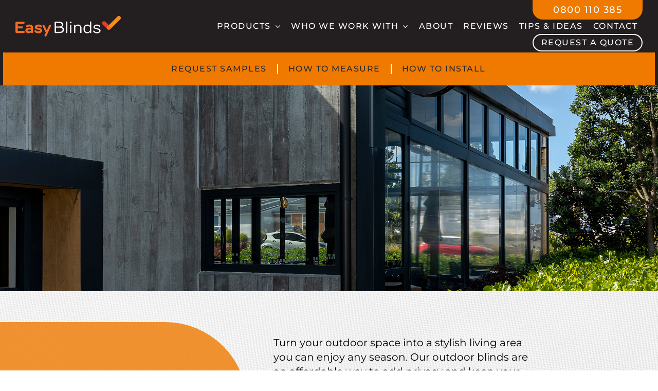

--- FILE ---
content_type: text/html; charset=UTF-8
request_url: https://www.easyblinds.co.nz/products/outdoor-blinds-and-awnings/outdoor-blinds/
body_size: 21175
content:
<!DOCTYPE html>
<html class="avada-html-layout-wide avada-html-header-position-top avada-is-100-percent-template" lang="en-US">
<head>
	<meta http-equiv="X-UA-Compatible" content="IE=edge" />
	<meta http-equiv="Content-Type" content="text/html; charset=utf-8"/>
	<meta name="viewport" content="width=device-width, initial-scale=1" />
	<meta name='robots' content='index, follow, max-image-preview:large, max-snippet:-1, max-video-preview:-1' />

<!-- Google Tag Manager for WordPress by gtm4wp.com -->
<script data-cfasync="false" data-pagespeed-no-defer>
	var gtm4wp_datalayer_name = "EasyBlinds";
	var EasyBlinds = EasyBlinds || [];
</script>
<!-- End Google Tag Manager for WordPress by gtm4wp.com -->
	<!-- This site is optimized with the Yoast SEO plugin v23.5 - https://yoast.com/wordpress/plugins/seo/ -->
	<title>Outdoor Blinds NZ | Easy Blinds</title>
	<meta name="description" content="At Easy Blinds we have a comprehensive range of outdoor blinds in NZ for your outdoor living space. Contact us for a free quote." />
	<link rel="canonical" href="https://www.easyblinds.co.nz/products/outdoor-blinds-and-awnings/outdoor-blinds/" />
	<meta property="og:locale" content="en_US" />
	<meta property="og:type" content="article" />
	<meta property="og:title" content="Outdoor Blinds NZ | Easy Blinds" />
	<meta property="og:description" content="At Easy Blinds we have a comprehensive range of outdoor blinds in NZ for your outdoor living space. Contact us for a free quote." />
	<meta property="og:url" content="https://www.easyblinds.co.nz/products/outdoor-blinds-and-awnings/outdoor-blinds/" />
	<meta property="og:site_name" content="Easy Blinds" />
	<meta property="article:publisher" content="https://www.facebook.com/easyblindsnz/" />
	<meta property="article:modified_time" content="2024-06-13T22:39:25+00:00" />
	<meta property="og:image" content="https://www.easyblinds.co.nz/wp-content/uploads/2023/08/Outdoor-Roller-Blinds.jpg" />
	<meta property="og:image:width" content="588" />
	<meta property="og:image:height" content="380" />
	<meta property="og:image:type" content="image/jpeg" />
	<meta name="twitter:card" content="summary_large_image" />
	<meta name="twitter:label1" content="Est. reading time" />
	<meta name="twitter:data1" content="8 minutes" />
	<script type="application/ld+json" class="yoast-schema-graph">{"@context":"https://schema.org","@graph":[{"@type":"WebPage","@id":"https://www.easyblinds.co.nz/products/outdoor-blinds-and-awnings/outdoor-blinds/","url":"https://www.easyblinds.co.nz/products/outdoor-blinds-and-awnings/outdoor-blinds/","name":"Outdoor Blinds NZ | Easy Blinds","isPartOf":{"@id":"https://www.easyblinds.co.nz/#website"},"primaryImageOfPage":{"@id":"https://www.easyblinds.co.nz/products/outdoor-blinds-and-awnings/outdoor-blinds/#primaryimage"},"image":{"@id":"https://www.easyblinds.co.nz/products/outdoor-blinds-and-awnings/outdoor-blinds/#primaryimage"},"thumbnailUrl":"https://www.easyblinds.co.nz/wp-content/uploads/2023/08/Outdoor-Roller-Blinds.jpg","datePublished":"2023-11-01T20:43:49+00:00","dateModified":"2024-06-13T22:39:25+00:00","description":"At Easy Blinds we have a comprehensive range of outdoor blinds in NZ for your outdoor living space. Contact us for a free quote.","breadcrumb":{"@id":"https://www.easyblinds.co.nz/products/outdoor-blinds-and-awnings/outdoor-blinds/#breadcrumb"},"inLanguage":"en-US","potentialAction":[{"@type":"ReadAction","target":["https://www.easyblinds.co.nz/products/outdoor-blinds-and-awnings/outdoor-blinds/"]}]},{"@type":"ImageObject","inLanguage":"en-US","@id":"https://www.easyblinds.co.nz/products/outdoor-blinds-and-awnings/outdoor-blinds/#primaryimage","url":"https://www.easyblinds.co.nz/wp-content/uploads/2023/08/Outdoor-Roller-Blinds.jpg","contentUrl":"https://www.easyblinds.co.nz/wp-content/uploads/2023/08/Outdoor-Roller-Blinds.jpg","width":588,"height":380,"caption":"Outdoor Roller Blinds"},{"@type":"BreadcrumbList","@id":"https://www.easyblinds.co.nz/products/outdoor-blinds-and-awnings/outdoor-blinds/#breadcrumb","itemListElement":[{"@type":"ListItem","position":1,"name":"Home","item":"https://www.easyblinds.co.nz/"},{"@type":"ListItem","position":2,"name":"Outdoor Blinds and Awnings","item":"https://www.easyblinds.co.nz/products/outdoor-blinds-and-awnings/"},{"@type":"ListItem","position":3,"name":"Outdoor Blinds"}]},{"@type":"WebSite","@id":"https://www.easyblinds.co.nz/#website","url":"https://www.easyblinds.co.nz/","name":"Easy Blinds","description":"Custom Made Blinds","publisher":{"@id":"https://www.easyblinds.co.nz/#organization"},"potentialAction":[{"@type":"SearchAction","target":{"@type":"EntryPoint","urlTemplate":"https://www.easyblinds.co.nz/?s={search_term_string}"},"query-input":{"@type":"PropertyValueSpecification","valueRequired":true,"valueName":"search_term_string"}}],"inLanguage":"en-US"},{"@type":"Organization","@id":"https://www.easyblinds.co.nz/#organization","name":"Easy Blinds","url":"https://www.easyblinds.co.nz/","logo":{"@type":"ImageObject","inLanguage":"en-US","@id":"https://www.easyblinds.co.nz/#/schema/logo/image/","url":"https://www.easyblinds.co.nz/wp-content/uploads/2022/06/logo-55h.png","contentUrl":"https://www.easyblinds.co.nz/wp-content/uploads/2022/06/logo-55h.png","width":279,"height":55,"caption":"Easy Blinds"},"image":{"@id":"https://www.easyblinds.co.nz/#/schema/logo/image/"},"sameAs":["https://www.facebook.com/easyblindsnz/","https://www.instagram.com/easyblindsnz/","https://www.youtube.com/channel/UCfolJ09awjrzj_YXQDX8DBA"]}]}</script>
	<!-- / Yoast SEO plugin. -->


					<link rel="shortcut icon" href="https://www.easyblinds.co.nz/wp-content/uploads/2022/06/eb-favicon.png" type="image/x-icon" />
		
		
		
				<link rel='stylesheet' id='formidable-css' href='https://www.easyblinds.co.nz/wp-content/plugins/formidable/css/formidableforms.css?ver=25120' type='text/css' media='all' />
<style id='filebird-block-filebird-gallery-style-inline-css' type='text/css'>
ul.filebird-block-filebird-gallery{margin:auto!important;padding:0!important;width:100%}ul.filebird-block-filebird-gallery.layout-grid{display:grid;grid-gap:20px;align-items:stretch;grid-template-columns:repeat(var(--columns),1fr);justify-items:stretch}ul.filebird-block-filebird-gallery.layout-grid li img{border:1px solid #ccc;box-shadow:2px 2px 6px 0 rgba(0,0,0,.3);height:100%;max-width:100%;-o-object-fit:cover;object-fit:cover;width:100%}ul.filebird-block-filebird-gallery.layout-masonry{-moz-column-count:var(--columns);-moz-column-gap:var(--space);column-gap:var(--space);-moz-column-width:var(--min-width);columns:var(--min-width) var(--columns);display:block;overflow:auto}ul.filebird-block-filebird-gallery.layout-masonry li{margin-bottom:var(--space)}ul.filebird-block-filebird-gallery li{list-style:none}ul.filebird-block-filebird-gallery li figure{height:100%;margin:0;padding:0;position:relative;width:100%}ul.filebird-block-filebird-gallery li figure figcaption{background:linear-gradient(0deg,rgba(0,0,0,.7),rgba(0,0,0,.3) 70%,transparent);bottom:0;box-sizing:border-box;color:#fff;font-size:.8em;margin:0;max-height:100%;overflow:auto;padding:3em .77em .7em;position:absolute;text-align:center;width:100%;z-index:2}ul.filebird-block-filebird-gallery li figure figcaption a{color:inherit}

</style>
<link rel='stylesheet' id='parent-style-css' href='https://www.easyblinds.co.nz/wp-content/themes/Avada/style.css?ver=6.4.7' type='text/css' media='all' />
<link rel='stylesheet' id='child-style-css' href='https://www.easyblinds.co.nz/wp-content/themes/child/style.css?ver=6.4.7' type='text/css' media='all' />
<link rel='stylesheet' id='fusion-dynamic-css-css' href='https://www.easyblinds.co.nz/wp-content/uploads/fusion-styles/8699009a36dbb70d27bdb8d4a84ab5da.min.css?ver=3.10.1' type='text/css' media='all' />
<link rel='stylesheet' id='avada-fullwidth-md-css' href='https://www.easyblinds.co.nz/wp-content/plugins/fusion-builder/assets/css/media/fullwidth-md.min.css?ver=3.10.1' type='text/css' media='only screen and (max-width: 1024px)' />
<link rel='stylesheet' id='avada-fullwidth-sm-css' href='https://www.easyblinds.co.nz/wp-content/plugins/fusion-builder/assets/css/media/fullwidth-sm.min.css?ver=3.10.1' type='text/css' media='only screen and (max-width: 640px)' />
<link rel='stylesheet' id='avada-icon-md-css' href='https://www.easyblinds.co.nz/wp-content/plugins/fusion-builder/assets/css/media/icon-md.min.css?ver=3.10.1' type='text/css' media='only screen and (max-width: 1024px)' />
<link rel='stylesheet' id='avada-icon-sm-css' href='https://www.easyblinds.co.nz/wp-content/plugins/fusion-builder/assets/css/media/icon-sm.min.css?ver=3.10.1' type='text/css' media='only screen and (max-width: 640px)' />
<link rel='stylesheet' id='avada-grid-md-css' href='https://www.easyblinds.co.nz/wp-content/plugins/fusion-builder/assets/css/media/grid-md.min.css?ver=7.10.1' type='text/css' media='only screen and (max-width: 1024px)' />
<link rel='stylesheet' id='avada-grid-sm-css' href='https://www.easyblinds.co.nz/wp-content/plugins/fusion-builder/assets/css/media/grid-sm.min.css?ver=7.10.1' type='text/css' media='only screen and (max-width: 640px)' />
<link rel='stylesheet' id='avada-image-md-css' href='https://www.easyblinds.co.nz/wp-content/plugins/fusion-builder/assets/css/media/image-md.min.css?ver=7.10.1' type='text/css' media='only screen and (max-width: 1024px)' />
<link rel='stylesheet' id='avada-image-sm-css' href='https://www.easyblinds.co.nz/wp-content/plugins/fusion-builder/assets/css/media/image-sm.min.css?ver=7.10.1' type='text/css' media='only screen and (max-width: 640px)' />
<link rel='stylesheet' id='avada-social-links-md-css' href='https://www.easyblinds.co.nz/wp-content/plugins/fusion-builder/assets/css/media/social-links-md.min.css?ver=7.10.1' type='text/css' media='only screen and (max-width: 1024px)' />
<link rel='stylesheet' id='avada-social-links-sm-css' href='https://www.easyblinds.co.nz/wp-content/plugins/fusion-builder/assets/css/media/social-links-sm.min.css?ver=7.10.1' type='text/css' media='only screen and (max-width: 640px)' />
<link rel='stylesheet' id='avada-tabs-lg-min-css' href='https://www.easyblinds.co.nz/wp-content/plugins/fusion-builder/assets/css/media/tabs-lg-min.min.css?ver=7.10.1' type='text/css' media='only screen and (min-width: 640px)' />
<link rel='stylesheet' id='avada-tabs-lg-max-css' href='https://www.easyblinds.co.nz/wp-content/plugins/fusion-builder/assets/css/media/tabs-lg-max.min.css?ver=7.10.1' type='text/css' media='only screen and (max-width: 640px)' />
<link rel='stylesheet' id='avada-tabs-md-css' href='https://www.easyblinds.co.nz/wp-content/plugins/fusion-builder/assets/css/media/tabs-md.min.css?ver=7.10.1' type='text/css' media='only screen and (max-width: 1024px)' />
<link rel='stylesheet' id='avada-tabs-sm-css' href='https://www.easyblinds.co.nz/wp-content/plugins/fusion-builder/assets/css/media/tabs-sm.min.css?ver=7.10.1' type='text/css' media='only screen and (max-width: 640px)' />
<link rel='stylesheet' id='awb-title-md-css' href='https://www.easyblinds.co.nz/wp-content/plugins/fusion-builder/assets/css/media/title-md.min.css?ver=3.10.1' type='text/css' media='only screen and (max-width: 1024px)' />
<link rel='stylesheet' id='awb-title-sm-css' href='https://www.easyblinds.co.nz/wp-content/plugins/fusion-builder/assets/css/media/title-sm.min.css?ver=3.10.1' type='text/css' media='only screen and (max-width: 640px)' />
<link rel='stylesheet' id='avada-swiper-md-css' href='https://www.easyblinds.co.nz/wp-content/plugins/fusion-builder/assets/css/media/swiper-md.min.css?ver=7.10.1' type='text/css' media='only screen and (max-width: 1024px)' />
<link rel='stylesheet' id='avada-swiper-sm-css' href='https://www.easyblinds.co.nz/wp-content/plugins/fusion-builder/assets/css/media/swiper-sm.min.css?ver=7.10.1' type='text/css' media='only screen and (max-width: 640px)' />
<link rel='stylesheet' id='avada-post-cards-md-css' href='https://www.easyblinds.co.nz/wp-content/plugins/fusion-builder/assets/css/media/post-cards-md.min.css?ver=7.10.1' type='text/css' media='only screen and (max-width: 1024px)' />
<link rel='stylesheet' id='avada-post-cards-sm-css' href='https://www.easyblinds.co.nz/wp-content/plugins/fusion-builder/assets/css/media/post-cards-sm.min.css?ver=7.10.1' type='text/css' media='only screen and (max-width: 640px)' />
<link rel='stylesheet' id='avada-facebook-page-md-css' href='https://www.easyblinds.co.nz/wp-content/plugins/fusion-builder/assets/css/media/facebook-page-md.min.css?ver=7.10.1' type='text/css' media='only screen and (max-width: 1024px)' />
<link rel='stylesheet' id='avada-facebook-page-sm-css' href='https://www.easyblinds.co.nz/wp-content/plugins/fusion-builder/assets/css/media/facebook-page-sm.min.css?ver=7.10.1' type='text/css' media='only screen and (max-width: 640px)' />
<link rel='stylesheet' id='awb-meta-md-css' href='https://www.easyblinds.co.nz/wp-content/plugins/fusion-builder/assets/css/media/meta-md.min.css?ver=7.10.1' type='text/css' media='only screen and (max-width: 1024px)' />
<link rel='stylesheet' id='awb-meta-sm-css' href='https://www.easyblinds.co.nz/wp-content/plugins/fusion-builder/assets/css/media/meta-sm.min.css?ver=7.10.1' type='text/css' media='only screen and (max-width: 640px)' />
<link rel='stylesheet' id='awb-layout-colums-md-css' href='https://www.easyblinds.co.nz/wp-content/plugins/fusion-builder/assets/css/media/layout-columns-md.min.css?ver=3.10.1' type='text/css' media='only screen and (max-width: 1024px)' />
<link rel='stylesheet' id='awb-layout-colums-sm-css' href='https://www.easyblinds.co.nz/wp-content/plugins/fusion-builder/assets/css/media/layout-columns-sm.min.css?ver=3.10.1' type='text/css' media='only screen and (max-width: 640px)' />
<link rel='stylesheet' id='avada-max-1c-css' href='https://www.easyblinds.co.nz/wp-content/themes/Avada/assets/css/media/max-1c.min.css?ver=7.10.1' type='text/css' media='only screen and (max-width: 640px)' />
<link rel='stylesheet' id='avada-max-2c-css' href='https://www.easyblinds.co.nz/wp-content/themes/Avada/assets/css/media/max-2c.min.css?ver=7.10.1' type='text/css' media='only screen and (max-width: 712px)' />
<link rel='stylesheet' id='avada-min-2c-max-3c-css' href='https://www.easyblinds.co.nz/wp-content/themes/Avada/assets/css/media/min-2c-max-3c.min.css?ver=7.10.1' type='text/css' media='only screen and (min-width: 712px) and (max-width: 784px)' />
<link rel='stylesheet' id='avada-min-3c-max-4c-css' href='https://www.easyblinds.co.nz/wp-content/themes/Avada/assets/css/media/min-3c-max-4c.min.css?ver=7.10.1' type='text/css' media='only screen and (min-width: 784px) and (max-width: 856px)' />
<link rel='stylesheet' id='avada-min-4c-max-5c-css' href='https://www.easyblinds.co.nz/wp-content/themes/Avada/assets/css/media/min-4c-max-5c.min.css?ver=7.10.1' type='text/css' media='only screen and (min-width: 856px) and (max-width: 928px)' />
<link rel='stylesheet' id='avada-min-5c-max-6c-css' href='https://www.easyblinds.co.nz/wp-content/themes/Avada/assets/css/media/min-5c-max-6c.min.css?ver=7.10.1' type='text/css' media='only screen and (min-width: 928px) and (max-width: 1000px)' />
<link rel='stylesheet' id='avada-min-shbp-css' href='https://www.easyblinds.co.nz/wp-content/themes/Avada/assets/css/media/min-shbp.min.css?ver=7.10.1' type='text/css' media='only screen and (min-width: 801px)' />
<link rel='stylesheet' id='avada-max-shbp-css' href='https://www.easyblinds.co.nz/wp-content/themes/Avada/assets/css/media/max-shbp.min.css?ver=7.10.1' type='text/css' media='only screen and (max-width: 800px)' />
<link rel='stylesheet' id='avada-max-sh-shbp-css' href='https://www.easyblinds.co.nz/wp-content/themes/Avada/assets/css/media/max-sh-shbp.min.css?ver=7.10.1' type='text/css' media='only screen and (max-width: 800px)' />
<link rel='stylesheet' id='avada-min-768-max-1024-p-css' href='https://www.easyblinds.co.nz/wp-content/themes/Avada/assets/css/media/min-768-max-1024-p.min.css?ver=7.10.1' type='text/css' media='only screen and (min-device-width: 768px) and (max-device-width: 1024px) and (orientation: portrait)' />
<link rel='stylesheet' id='avada-min-768-max-1024-l-css' href='https://www.easyblinds.co.nz/wp-content/themes/Avada/assets/css/media/min-768-max-1024-l.min.css?ver=7.10.1' type='text/css' media='only screen and (min-device-width: 768px) and (max-device-width: 1024px) and (orientation: landscape)' />
<link rel='stylesheet' id='avada-max-sh-cbp-css' href='https://www.easyblinds.co.nz/wp-content/themes/Avada/assets/css/media/max-sh-cbp.min.css?ver=7.10.1' type='text/css' media='only screen and (max-width: 800px)' />
<link rel='stylesheet' id='avada-max-sh-sbp-css' href='https://www.easyblinds.co.nz/wp-content/themes/Avada/assets/css/media/max-sh-sbp.min.css?ver=7.10.1' type='text/css' media='only screen and (max-width: 800px)' />
<link rel='stylesheet' id='avada-max-sh-640-css' href='https://www.easyblinds.co.nz/wp-content/themes/Avada/assets/css/media/max-sh-640.min.css?ver=7.10.1' type='text/css' media='only screen and (max-width: 640px)' />
<link rel='stylesheet' id='avada-max-shbp-18-css' href='https://www.easyblinds.co.nz/wp-content/themes/Avada/assets/css/media/max-shbp-18.min.css?ver=7.10.1' type='text/css' media='only screen and (max-width: 782px)' />
<link rel='stylesheet' id='avada-max-shbp-32-css' href='https://www.easyblinds.co.nz/wp-content/themes/Avada/assets/css/media/max-shbp-32.min.css?ver=7.10.1' type='text/css' media='only screen and (max-width: 768px)' />
<link rel='stylesheet' id='avada-min-sh-cbp-css' href='https://www.easyblinds.co.nz/wp-content/themes/Avada/assets/css/media/min-sh-cbp.min.css?ver=7.10.1' type='text/css' media='only screen and (min-width: 800px)' />
<link rel='stylesheet' id='avada-max-640-css' href='https://www.easyblinds.co.nz/wp-content/themes/Avada/assets/css/media/max-640.min.css?ver=7.10.1' type='text/css' media='only screen and (max-device-width: 640px)' />
<link rel='stylesheet' id='avada-max-main-css' href='https://www.easyblinds.co.nz/wp-content/themes/Avada/assets/css/media/max-main.min.css?ver=7.10.1' type='text/css' media='only screen and (max-width: 1000px)' />
<link rel='stylesheet' id='avada-max-cbp-css' href='https://www.easyblinds.co.nz/wp-content/themes/Avada/assets/css/media/max-cbp.min.css?ver=7.10.1' type='text/css' media='only screen and (max-width: 800px)' />
<link rel='stylesheet' id='avada-max-sh-cbp-social-sharing-css' href='https://www.easyblinds.co.nz/wp-content/themes/Avada/assets/css/media/max-sh-cbp-social-sharing.min.css?ver=7.10.1' type='text/css' media='only screen and (max-width: 800px)' />
<link rel='stylesheet' id='fb-max-sh-cbp-css' href='https://www.easyblinds.co.nz/wp-content/plugins/fusion-builder/assets/css/media/max-sh-cbp.min.css?ver=3.10.1' type='text/css' media='only screen and (max-width: 800px)' />
<link rel='stylesheet' id='fb-min-768-max-1024-p-css' href='https://www.easyblinds.co.nz/wp-content/plugins/fusion-builder/assets/css/media/min-768-max-1024-p.min.css?ver=3.10.1' type='text/css' media='only screen and (min-device-width: 768px) and (max-device-width: 1024px) and (orientation: portrait)' />
<link rel='stylesheet' id='fb-max-640-css' href='https://www.easyblinds.co.nz/wp-content/plugins/fusion-builder/assets/css/media/max-640.min.css?ver=3.10.1' type='text/css' media='only screen and (max-device-width: 640px)' />
<link rel='stylesheet' id='fb-max-1c-css' href='https://www.easyblinds.co.nz/wp-content/plugins/fusion-builder/assets/css/media/max-1c.css?ver=3.10.1' type='text/css' media='only screen and (max-width: 640px)' />
<link rel='stylesheet' id='fb-max-2c-css' href='https://www.easyblinds.co.nz/wp-content/plugins/fusion-builder/assets/css/media/max-2c.css?ver=3.10.1' type='text/css' media='only screen and (max-width: 712px)' />
<link rel='stylesheet' id='fb-min-2c-max-3c-css' href='https://www.easyblinds.co.nz/wp-content/plugins/fusion-builder/assets/css/media/min-2c-max-3c.css?ver=3.10.1' type='text/css' media='only screen and (min-width: 712px) and (max-width: 784px)' />
<link rel='stylesheet' id='fb-min-3c-max-4c-css' href='https://www.easyblinds.co.nz/wp-content/plugins/fusion-builder/assets/css/media/min-3c-max-4c.css?ver=3.10.1' type='text/css' media='only screen and (min-width: 784px) and (max-width: 856px)' />
<link rel='stylesheet' id='fb-min-4c-max-5c-css' href='https://www.easyblinds.co.nz/wp-content/plugins/fusion-builder/assets/css/media/min-4c-max-5c.css?ver=3.10.1' type='text/css' media='only screen and (min-width: 856px) and (max-width: 928px)' />
<link rel='stylesheet' id='fb-min-5c-max-6c-css' href='https://www.easyblinds.co.nz/wp-content/plugins/fusion-builder/assets/css/media/min-5c-max-6c.css?ver=3.10.1' type='text/css' media='only screen and (min-width: 928px) and (max-width: 1000px)' />
<link rel='stylesheet' id='avada-off-canvas-md-css' href='https://www.easyblinds.co.nz/wp-content/plugins/fusion-builder/assets/css/media/off-canvas-md.min.css?ver=7.10.1' type='text/css' media='only screen and (max-width: 1024px)' />
<link rel='stylesheet' id='avada-off-canvas-sm-css' href='https://www.easyblinds.co.nz/wp-content/plugins/fusion-builder/assets/css/media/off-canvas-sm.min.css?ver=7.10.1' type='text/css' media='only screen and (max-width: 640px)' />
<script type="text/javascript" src="https://www.easyblinds.co.nz/wp-includes/js/jquery/jquery.min.js?ver=3.7.1" id="jquery-core-js"></script>
<link rel="https://api.w.org/" href="https://www.easyblinds.co.nz/wp-json/" /><link rel="alternate" type="application/json" href="https://www.easyblinds.co.nz/wp-json/wp/v2/products/18722" /><link rel="EditURI" type="application/rsd+xml" title="RSD" href="https://www.easyblinds.co.nz/xmlrpc.php?rsd" />
<meta name="generator" content="WordPress 6.4.7" />
<link rel='shortlink' href='https://www.easyblinds.co.nz/?p=18722' />
<link rel="alternate" type="application/json+oembed" href="https://www.easyblinds.co.nz/wp-json/oembed/1.0/embed?url=https%3A%2F%2Fwww.easyblinds.co.nz%2Fproducts%2Foutdoor-blinds-and-awnings%2Foutdoor-blinds%2F" />
<link rel="alternate" type="text/xml+oembed" href="https://www.easyblinds.co.nz/wp-json/oembed/1.0/embed?url=https%3A%2F%2Fwww.easyblinds.co.nz%2Fproducts%2Foutdoor-blinds-and-awnings%2Foutdoor-blinds%2F&#038;format=xml" />
		<script type="text/javascript">
				(function(c,l,a,r,i,t,y){
					c[a]=c[a]||function(){(c[a].q=c[a].q||[]).push(arguments)};t=l.createElement(r);t.async=1;
					t.src="https://www.clarity.ms/tag/"+i+"?ref=wordpress";y=l.getElementsByTagName(r)[0];y.parentNode.insertBefore(t,y);
				})(window, document, "clarity", "script", "qqc88ay5ng");
		</script>
		
<!--BEGIN: TRACKING CODE MANAGER (v2.5.0) BY INTELLYWP.COM IN HEAD//-->
<script type="text/javascript">
  var _ss = _ss || [];
    _ss.push(['_setDomain', 'https://koi-3QNF7JIV7M.marketingautomation.services/net']);
  _ss.push(['_setAccount', 'KOI-41VCKDN4BM']);
  _ss.push(['_trackPageView']);
(function() {
  var ss = document.createElement('script');
  ss.type = 'text/javascript'; ss.async = true;
    ss.src = ('https:' == document.location.protocol ? 'https://' : 'http://') + 'koi-3QNF7JIV7M.marketingautomation.services/client/ss.js?ver=1.1.1';
  var scr = document.getElementsByTagName('script')[0];
  scr.parentNode.insertBefore(ss, scr);
})();
</script>
<!--END: https://wordpress.org/plugins/tracking-code-manager IN HEAD//--><script type="text/javascript">
(function(url){
	if(/(?:Chrome\/26\.0\.1410\.63 Safari\/537\.31|WordfenceTestMonBot)/.test(navigator.userAgent)){ return; }
	var addEvent = function(evt, handler) {
		if (window.addEventListener) {
			document.addEventListener(evt, handler, false);
		} else if (window.attachEvent) {
			document.attachEvent('on' + evt, handler);
		}
	};
	var removeEvent = function(evt, handler) {
		if (window.removeEventListener) {
			document.removeEventListener(evt, handler, false);
		} else if (window.detachEvent) {
			document.detachEvent('on' + evt, handler);
		}
	};
	var evts = 'contextmenu dblclick drag dragend dragenter dragleave dragover dragstart drop keydown keypress keyup mousedown mousemove mouseout mouseover mouseup mousewheel scroll'.split(' ');
	var logHuman = function() {
		if (window.wfLogHumanRan) { return; }
		window.wfLogHumanRan = true;
		var wfscr = document.createElement('script');
		wfscr.type = 'text/javascript';
		wfscr.async = true;
		wfscr.src = url + '&r=' + Math.random();
		(document.getElementsByTagName('head')[0]||document.getElementsByTagName('body')[0]).appendChild(wfscr);
		for (var i = 0; i < evts.length; i++) {
			removeEvent(evts[i], logHuman);
		}
	};
	for (var i = 0; i < evts.length; i++) {
		addEvent(evts[i], logHuman);
	}
})('//www.easyblinds.co.nz/?wordfence_lh=1&hid=CA8A2661786D9A24B6BF26CEA2A8C910');
</script><script type="text/javascript">document.documentElement.className += " js";</script>

<!-- Google Tag Manager for WordPress by gtm4wp.com -->
<!-- GTM Container placement set to manual -->
<script data-cfasync="false" data-pagespeed-no-defer type="text/javascript">
	var dataLayer_content = {"visitorLoginState":"logged-out","visitorType":"visitor-logged-out","visitorEmail":"","visitorEmailHash":"","pageTitle":"Outdoor Blinds NZ | Easy Blinds","pagePostType":"products","pagePostType2":"single-products","pagePostAuthorID":26,"pagePostAuthor":"Easy Blinds","pagePostDate":"November 2, 2023","pagePostDateYear":2023,"pagePostDateMonth":11,"pagePostDateDay":2,"pagePostDateDayName":"Thursday","pagePostDateHour":8,"pagePostDateMinute":43,"pagePostDateIso":"2023-11-02T08:43:49+12:00","pagePostDateUnix":1698914629,"pagePostTerms":{"blind-types":["Outdoor"],"meta":{"fusion_builder_status":"active","avada_post_views_count":7073,"avada_today_post_views_count":5,"avada_post_views_count_today_date":"28-01-2026","postcard_thumbnail":18616,"page_title_bar_image":18617,"blind_ptb_image":18617}},"browserName":"","browserVersion":"","browserEngineName":"","browserEngineVersion":"","osName":"","osVersion":"","deviceType":"bot","deviceManufacturer":"","deviceModel":"","postCountOnPage":1,"postCountTotal":1,"postID":18722,"postFormat":"standard"};
	EasyBlinds.push( dataLayer_content );
</script>
<script data-cfasync="false" data-pagespeed-no-defer type="text/javascript">
(function(w,d,s,l,i){w[l]=w[l]||[];w[l].push({'gtm.start':
new Date().getTime(),event:'gtm.js'});var f=d.getElementsByTagName(s)[0],
j=d.createElement(s),dl=l!='dataLayer'?'&l='+l:'';j.async=true;j.src=
'//www.googletagmanager.com/gtm.js?id='+i+dl;f.parentNode.insertBefore(j,f);
})(window,document,'script','EasyBlinds','GTM-T3CHWTD5');
</script>
<!-- End Google Tag Manager for WordPress by gtm4wp.com --><style type="text/css" id="css-fb-visibility">@media screen and (max-width: 640px){.fusion-no-small-visibility{display:none !important;}body .sm-text-align-center{text-align:center !important;}body .sm-text-align-left{text-align:left !important;}body .sm-text-align-right{text-align:right !important;}body .sm-flex-align-center{justify-content:center !important;}body .sm-flex-align-flex-start{justify-content:flex-start !important;}body .sm-flex-align-flex-end{justify-content:flex-end !important;}body .sm-mx-auto{margin-left:auto !important;margin-right:auto !important;}body .sm-ml-auto{margin-left:auto !important;}body .sm-mr-auto{margin-right:auto !important;}body .fusion-absolute-position-small{position:absolute;top:auto;width:100%;}.awb-sticky.awb-sticky-small{ position: sticky; top: var(--awb-sticky-offset,0); }}@media screen and (min-width: 641px) and (max-width: 1024px){.fusion-no-medium-visibility{display:none !important;}body .md-text-align-center{text-align:center !important;}body .md-text-align-left{text-align:left !important;}body .md-text-align-right{text-align:right !important;}body .md-flex-align-center{justify-content:center !important;}body .md-flex-align-flex-start{justify-content:flex-start !important;}body .md-flex-align-flex-end{justify-content:flex-end !important;}body .md-mx-auto{margin-left:auto !important;margin-right:auto !important;}body .md-ml-auto{margin-left:auto !important;}body .md-mr-auto{margin-right:auto !important;}body .fusion-absolute-position-medium{position:absolute;top:auto;width:100%;}.awb-sticky.awb-sticky-medium{ position: sticky; top: var(--awb-sticky-offset,0); }}@media screen and (min-width: 1025px){.fusion-no-large-visibility{display:none !important;}body .lg-text-align-center{text-align:center !important;}body .lg-text-align-left{text-align:left !important;}body .lg-text-align-right{text-align:right !important;}body .lg-flex-align-center{justify-content:center !important;}body .lg-flex-align-flex-start{justify-content:flex-start !important;}body .lg-flex-align-flex-end{justify-content:flex-end !important;}body .lg-mx-auto{margin-left:auto !important;margin-right:auto !important;}body .lg-ml-auto{margin-left:auto !important;}body .lg-mr-auto{margin-right:auto !important;}body .fusion-absolute-position-large{position:absolute;top:auto;width:100%;}.awb-sticky.awb-sticky-large{ position: sticky; top: var(--awb-sticky-offset,0); }}</style><link rel="icon" href="https://www.easyblinds.co.nz/wp-content/uploads/2022/06/eb-favicon-66x66.png" sizes="32x32" />
<link rel="icon" href="https://www.easyblinds.co.nz/wp-content/uploads/2022/06/eb-favicon-200x200.png" sizes="192x192" />
<link rel="apple-touch-icon" href="https://www.easyblinds.co.nz/wp-content/uploads/2022/06/eb-favicon-200x200.png" />
<meta name="msapplication-TileImage" content="https://www.easyblinds.co.nz/wp-content/uploads/2022/06/eb-favicon-300x300.png" />
		<style type="text/css" id="wp-custom-css">
			/* easyblinds 2023 project new style */
/* header bg override */
.fusion-tb-header {
	background-color:#f07a00!important;
}

/* header menu */
.menu-button a .menu-text {
	padding: 5px 15px!important;
	border: 2px solid #ffffff!important;
	border-radius:25px!important;
	transition: 0.3s;
}

.menu-button a .menu-text:hover {
	padding: 5px 15px!important;
	border: 2px solid #f07a00!important;
	border-radius:25px!important;
	background-color: #f07a00;
	transition: 0.3s;
}

/* 2nd menu bar */
ul#menu-2nd-menu li:last-child .awb-menu__main-background-default,
ul#menu-2nd-menu li:last-child .awb-menu__main-background-active {
	border-right-width:0px!important;
}

/* page title bar */
.ptb-heading {
	min-height:200px;
	display:flex!important;
}

/* homepage tick blocks - black divider for pc only */
@media only screen and (min-width: 767px) {
	.homepage-ticks .fusion_builder_column_1_5 .fusion-title {
		padding: 0px 20px;
		border-right: 2px solid #000000;
		min-height:58px!important;
	}

	.homepage-ticks .fusion_builder_column_1_5:last-child .fusion-title {
		padding: 0px 20px;
		border-right: 0px solid #000000;
	}
}

/* homepage how it works style */
.homepage-works {
	background: #ed5505;
    text-align: center;
    width: 80px;
    height: 80px;
    line-height: 80px;
    border-radius: 50%;
    font-size: 40px;
    color: white;
}

/* toggle fabric colour tabs style */
.fusion-accordian .fusion-toggle-icon-right .fusion-toggle-heading {
	text-align:center;
}

.fusion-accordian .fusion-panel.fusion-toggle-no-divider.fusion-toggle-boxed-mode .panel-body {
	background-color:#ffffff!important;
}

/* venetian page view colours absolute button with modal style */
.colourtab-modal {
	background-color:#f17a00;
	color:#ffffff;
	padding: 10px 30px;
    font-weight: 600;
}

/* mega menu */
.awb-menu.awb-menu_desktop .fusion-megamenu-wrapper .fusion-megamenu-holder .fusion-megamenu .fusion-megamenu-submenu .fusion-megamenu-title {
	padding: 0 20px 12px!important;
}

.awb-menu.awb-menu_desktop .fusion-megamenu-wrapper .fusion-megamenu-submenu .sub-menu a {
	padding-top:0px!important;
}

.awb-menu.awb-menu_desktop .awb-justify-title {
	font-size:14px!important;
	font-weight:bold!important;
	color:#ffffff;
}

.awb-menu.awb-menu_desktop .awb-justify-title:hover {
	color:#f07a00!important;
}

/* product post card hover effect override */
.fusion-rollover-override .fusion-rollover {
	height: 35% !important;
  	margin: auto !important;
	transform:none !important;
	opacity:1 !important;
	margin-bottom:0!important;
}

.fusion-rollover-override .fusion-rollover:hover {
	transform: scaleY(1);
	height: 100% !important;
	background-image: linear-gradient(to top,var(--image_gradient_bottom_color) 0,var(--image_gradient_top_color) 100%);
}

/* homepage fusion slider style - PC only */
@media only screen and (min-width: 767px) {
.tfs-slider .slide-content-container .slide-content {
	margin-left:5%!important;
}

.tfs-slider .slide-content-container {
	background-color:rgba(240,122,0,0.8)!important;
	width:40%!important;
	border-radius:0px 200px 200px 0px!important;
	animation: fadeIn 1s;
}

.tfs-slider .slide-content-container .heading {
	margin: 120px 60px!important;
}
	
.tfs-slider .slide-content-container .heading h1 {
	color:#ffffff!important;
}
}

/* homepage fusion slider style - mobile only */
.fusion-slider-109 .fusion-title {
	margin-top:20px!important;
}

/* 20231110 - formidable form style */
/* self-measurement form style */
.frm_style_self-measurement-form-style .blind_count {
	margin-bottom:0px!important;
}

.frm_style_self-measurement-form-style .blind_count .frm_inline_box {
	padding:0px!important;
	border:0px solid #ffffff!important;
	background-color: rgba(255,255,255,0)!important;
	box-shadow:0px 0px 0px 0px!important;
}

.frm_style_self-measurement-form-style .blind_count input[type=text] {
	padding: 6px 5px!important;
	color:#000000!important;
	border:0px solid #ffffff!important;
	box-shadow:0px 0px 0px 0px!important;
}

.frm_style_self-measurement-form-style .contact-details .frm_form_field input {
	border-width: 0px 0px 1px 0px!important;
}

.frm_style_self-measurement-form-style .frm_repeat_sec {
	margin-top:0px!important;
	margin-bottom:0px!important;
	padding-bottom:0px!important;
}


/* request a consultation form style */
.frm_style_schedule-a-friendly-consultation-style #frm_field_5_container textarea {
	border:1px solid #000000!important;
}

/* request a free sample form style */
.frm_style_schedule-a-friendly-consultation-style #frm_field_69_container textarea {
	border:1px solid #000000!important;
}

/* get a quote landing page */
.get-a-quote-tab {
	height:365px;
}

@media only screen and (max-width: 766px) {
	.get-a-quote-tab {
		height:280px;
	}
	
	.get-a-quote-tab h2 a {
		padding:10px!important;
		font-size:20px!important;
	}
}

.get-a-quote-tab .fusion-title {
	height:100%;
}

.get-a-quote-tab h2 {
	transition: all .2s ease-in-out!important;
	height:100%;
	display: flex;
    align-self: flex-end;
    flex-direction: column;
    justify-content: flex-end;
}

.get-a-quote-tab h2 a {
	display:block;
	background-color: rgba(240, 122, 0, 0.8);
	padding:40px 0px;
}

.get-a-quote-tab h2:hover {
	background-color: rgba(240, 122, 0, 0.4);
	background-size:100%;
}

/* who we work with 3 sub pages text container equal height */
.who-we-work-with .text-equal-height {
	min-height:150px!important;
}

/* about us page text container equal height */
.page-id-13672 .text-equal-height {
	min-height:180px!important;
}

/* roller blinds sub pages add your upgrade text box equal height */
.add-your-upgrade .text-equal-height {
	min-height:290px!important;
}

.colour-range .text-equal-height {
	min-height:200px!important;
}

.lightfilter .text-equal-height {
	min-height:155px!important;
}

/* post tyle - products margin bottom remove */
.type-products {
	margin-bottom:0px!important;
}

/* reviews page remove trust reviews badge */
.page-id-17015 .tr-widget .trcr {
	display:none!important;
}		</style>
				<script type="text/javascript">
			var doc = document.documentElement;
			doc.setAttribute( 'data-useragent', navigator.userAgent );
		</script>
		
	<meta name="facebook-domain-verification" content="j61eeme62wvqhmxhqf0guidrxaxufc" />
<meta name="p:domain_verify" content="74c86adc7f69b24ddce50713bd740ed0"/>
<style>
/* quote form remove velux for now */
.gfield_select option[value="Velux Window"] 
{display: none!important;}
</style>
<script type="text/javascript">
document.addEventListener("DOMContentLoaded", updateRepeatCountFields );
jQuery(document).on('frmAfterAddRow', updateRepeatCountFields );
jQuery(document).on('frmAfterRemoveRow', updateRepeatCountFields );

function updateRepeatCountFields(){
var countFields = document.querySelectorAll( '.frm_field_46_container input, .frm_field_81_container input');
    for ( var i = 0, len=countFields.length; i<len; i++ ) {
        countFields[i].value = i+1;
    }
}
</script>
<!-- Meta Pixel Code --> 
<script> 
!function(f,b,e,v,n,t,s) 
{if(f.fbq)return;n=f.fbq=function(){n.callMethod? 
n.callMethod.apply(n,arguments):n.queue.push(arguments)}; 
if(!f._fbq)f._fbq=n;n.push=n;n.loaded=!0;n.version='2.0'; 
n.queue=[];t=b.createElement(e);t.async=!0; 
t.src=v;s=b.getElementsByTagName(e)[0]; 
s.parentNode.insertBefore(t,s)}(window, document,'script', 
'https://connect.facebook.net/en_US/fbevents.js'); 
fbq('init', '922165451166899'); 
fbq('track', 'PageView'); 
</script> 
<noscript><img height="1" width="1" style="display:none" src="https://www.facebook.com/tr?id=922165451166899&ev=PageView&noscript=1" /></noscript> 
<!-- End Meta Pixel Code --></head>

<body class="products-template-default single single-products postid-18722 awb-no-sidebars fusion-image-hovers fusion-pagination-sizing fusion-button_type-flat fusion-button_span-no fusion-button_gradient-linear avada-image-rollover-circle-no avada-image-rollover-yes avada-image-rollover-direction-center_vertical fusion-body ltr no-tablet-sticky-header no-mobile-sticky-header no-mobile-slidingbar fusion-disable-outline fusion-sub-menu-fade mobile-logo-pos-left layout-wide-mode avada-has-boxed-modal-shadow-none layout-scroll-offset-full avada-has-zero-margin-offset-top fusion-top-header menu-text-align-center mobile-menu-design-modern fusion-show-pagination-text fusion-header-layout-v3 avada-responsive avada-footer-fx-none avada-menu-highlight-style-bar fusion-search-form-classic fusion-main-menu-search-dropdown fusion-avatar-square avada-blog-layout-large avada-blog-archive-layout-large avada-header-shadow-no avada-menu-icon-position-left avada-has-megamenu-shadow avada-has-header-100-width avada-has-megamenu-item-divider avada-has-breadcrumb-mobile-hidden avada-has-titlebar-bar_and_content avada-has-pagination-padding avada-flyout-menu-direction-fade avada-ec-views-v1" data-awb-post-id="18722">
	
<!-- GTM Container placement set to manual -->
<!-- Google Tag Manager (noscript) -->
				<noscript><iframe src="https://www.googletagmanager.com/ns.html?id=GTM-T3CHWTD5" height="0" width="0" style="display:none;visibility:hidden" aria-hidden="true"></iframe></noscript>
<!-- End Google Tag Manager (noscript) -->	<a class="skip-link screen-reader-text" href="#content">Skip to content</a>

	<div id="boxed-wrapper">
		
		<div id="wrapper" class="fusion-wrapper">
			<div id="home" style="position:relative;top:-1px;"></div>
												<div class="fusion-tb-header"><div class="fusion-fullwidth fullwidth-box fusion-builder-row-1 fusion-flex-container has-pattern-background has-mask-background black-header hundred-percent-fullwidth non-hundred-percent-height-scrolling fusion-sticky-container fusion-custom-z-index" style="--awb-border-radius-top-left:0px;--awb-border-radius-top-right:0px;--awb-border-radius-bottom-right:0px;--awb-border-radius-bottom-left:0px;--awb-z-index:999;--awb-padding-top:0px;--awb-margin-top:0px;--awb-margin-bottom:0px;--awb-background-color:#231f20;" data-transition-offset="0" data-scroll-offset="0" data-sticky-small-visibility="1" data-sticky-medium-visibility="1" data-sticky-large-visibility="1" ><div class="fusion-builder-row fusion-row fusion-flex-align-items-center" style="width:104% !important;max-width:104% !important;margin-left: calc(-4% / 2 );margin-right: calc(-4% / 2 );"><div class="fusion-layout-column fusion_builder_column fusion-builder-column-0 fusion_builder_column_1_5 1_5 fusion-flex-column" style="--awb-bg-size:cover;--awb-width-large:20%;--awb-margin-top-large:10px;--awb-spacing-right-large:9.6%;--awb-margin-bottom-large:10px;--awb-spacing-left-large:9.6%;--awb-width-medium:100%;--awb-order-medium:0;--awb-spacing-right-medium:1.92%;--awb-spacing-left-medium:1.92%;--awb-width-small:100%;--awb-order-small:0;--awb-spacing-right-small:1.92%;--awb-spacing-left-small:1.92%;" data-motion-effects="[{&quot;type&quot;:&quot;&quot;,&quot;scroll_type&quot;:&quot;transition&quot;,&quot;scroll_direction&quot;:&quot;up&quot;,&quot;transition_speed&quot;:&quot;1&quot;,&quot;fade_type&quot;:&quot;in&quot;,&quot;scale_type&quot;:&quot;up&quot;,&quot;initial_scale&quot;:&quot;1&quot;,&quot;max_scale&quot;:&quot;1.5&quot;,&quot;min_scale&quot;:&quot;0.5&quot;,&quot;initial_rotate&quot;:&quot;0&quot;,&quot;end_rotate&quot;:&quot;30&quot;,&quot;initial_blur&quot;:&quot;0&quot;,&quot;end_blur&quot;:&quot;3&quot;,&quot;start_element&quot;:&quot;top&quot;,&quot;start_viewport&quot;:&quot;bottom&quot;,&quot;end_element&quot;:&quot;bottom&quot;,&quot;end_viewport&quot;:&quot;top&quot;,&quot;mouse_effect&quot;:&quot;track&quot;,&quot;mouse_effect_direction&quot;:&quot;opposite&quot;,&quot;mouse_effect_speed&quot;:&quot;2&quot;,&quot;infinite_animation&quot;:&quot;float&quot;,&quot;infinite_animation_speed&quot;:&quot;2&quot;}]" data-scroll-devices="small-visibility,medium-visibility,large-visibility"><div class="fusion-column-wrapper fusion-column-has-shadow fusion-flex-justify-content-flex-start fusion-content-layout-column"><div class="fusion-image-element " style="text-align:left;--awb-sticky-max-width:260px;--awb-caption-title-font-family:var(--h2_typography-font-family);--awb-caption-title-font-weight:var(--h2_typography-font-weight);--awb-caption-title-font-style:var(--h2_typography-font-style);--awb-caption-title-size:var(--h2_typography-font-size);--awb-caption-title-transform:var(--h2_typography-text-transform);--awb-caption-title-line-height:var(--h2_typography-line-height);--awb-caption-title-letter-spacing:var(--h2_typography-letter-spacing);"><span class=" has-fusion-standard-logo fusion-imageframe imageframe-none imageframe-1 hover-type-none" class="image-scroll"><a class="fusion-no-lightbox" href="https://www.easyblinds.co.nz/" target="_self"><img decoding="async" src="https://www.easyblinds.co.nz/wp-content/uploads/2023/08/logo-420.png" data-orig-src="https://www.easyblinds.co.nz/wp-content/uploads/2023/08/logo-420.png" srcset="data:image/svg+xml,%3Csvg%20xmlns%3D%27http%3A%2F%2Fwww.w3.org%2F2000%2Fsvg%27%20width%3D%27406%27%20height%3D%2780%27%20viewBox%3D%270%200%20406%2080%27%3E%3Crect%20width%3D%27406%27%20height%3D%2780%27%20fill-opacity%3D%220%22%2F%3E%3C%2Fsvg%3E" data-srcset="https://www.easyblinds.co.nz/wp-content/uploads/2023/08/logo-420.png 1x, 2x" style="max-height:80px;height:auto;" width="406" height="80" class="lazyload img-responsive fusion-standard-logo" alt="Easy Blinds Logo" /></a></span></div></div></div><div class="fusion-layout-column fusion_builder_column fusion-builder-column-1 fusion_builder_column_4_5 4_5 fusion-flex-column fusion-display-normal-only" style="--awb-z-index:999;--awb-bg-size:cover;--awb-transition:filter 2000ms ease-in-out, transform 2000ms ease-in-out, background-color 2000ms ease-in-out, border-color 2000ms ease-in-out;--awb-width-large:80%;--awb-margin-top-large:0px;--awb-spacing-right-large:2.4%;--awb-margin-bottom-large:0px;--awb-spacing-left-large:2.4%;--awb-width-medium:100%;--awb-order-medium:0;--awb-spacing-right-medium:1.92%;--awb-spacing-left-medium:1.92%;--awb-width-small:100%;--awb-order-small:0;--awb-spacing-right-small:1.92%;--awb-spacing-left-small:1.92%;" data-motion-effects="[]" data-scroll-devices="small-visibility,medium-visibility,large-visibility"><div class="fusion-column-wrapper fusion-column-has-shadow fusion-flex-justify-content-flex-start fusion-content-layout-column"><div style="text-align:right;"><a class="fusion-button button-flat fusion-button-default-size button-default fusion-button-default button-1 fusion-button-default-span fusion-button-default-type" style="--button-border-radius-top-left:0px;--button-border-radius-top-right:0px;" target="_self" href="tel:0800110385"><span class="fusion-button-text">0800 110 385</span></a></div><nav class="awb-menu awb-menu_row awb-menu_em-hover mobile-mode-collapse-to-button awb-menu_icons-left awb-menu_dc-yes mobile-trigger-fullwidth-off awb-menu_mobile-toggle awb-menu_indent-left mobile-size-full-absolute loading mega-menu-loading awb-menu_desktop awb-menu_dropdown awb-menu_expand-right awb-menu_transition-fade" style="--awb-text-transform:uppercase;--awb-gap:20px;--awb-justify-content:flex-end;--awb-color:var(--awb-color1);--awb-letter-spacing:1.5px;--awb-active-color:var(--awb-color1);--awb-submenu-color:var(--awb-color1);--awb-submenu-bg:#231f20;--awb-submenu-sep-color:rgba(255,255,255,0);--awb-submenu-items-padding-top:10px;--awb-submenu-items-padding-bottom:10px;--awb-submenu-active-bg:#231f20;--awb-submenu-active-color:var(--awb-color5);--awb-submenu-text-transform:uppercase;--awb-main-justify-content:flex-start;--awb-justify-title:flex-start;--awb-mobile-justify:flex-start;--awb-mobile-caret-left:auto;--awb-mobile-caret-right:0;--awb-fusion-font-family-typography:&quot;Montserrat&quot;;--awb-fusion-font-style-typography:normal;--awb-fusion-font-weight-typography:500;--awb-fusion-font-family-submenu-typography:inherit;--awb-fusion-font-style-submenu-typography:normal;--awb-fusion-font-weight-submenu-typography:400;--awb-fusion-font-family-mobile-typography:inherit;--awb-fusion-font-style-mobile-typography:normal;--awb-fusion-font-weight-mobile-typography:400;" aria-label="Main Menu" data-breakpoint="1024" data-count="0" data-transition-type="fade" data-transition-time="300"><button type="button" class="awb-menu__m-toggle awb-menu__m-toggle_no-text" aria-expanded="false" aria-controls="menu-main-menu"><span class="awb-menu__m-toggle-inner"><span class="collapsed-nav-text"><span class="screen-reader-text">Toggle Navigation</span></span><span class="awb-menu__m-collapse-icon awb-menu__m-collapse-icon_no-text"><span class="awb-menu__m-collapse-icon-open awb-menu__m-collapse-icon-open_no-text fa-bars fas"></span><span class="awb-menu__m-collapse-icon-close awb-menu__m-collapse-icon-close_no-text fa-times fas"></span></span></span></button><ul id="menu-main-menu" class="fusion-menu awb-menu__main-ul awb-menu__main-ul_row"><li  id="menu-item-14300"  class="menu-item menu-item-type-custom menu-item-object-custom menu-item-home current-menu-ancestor menu-item-has-children menu-item-14300 awb-menu__li awb-menu__main-li awb-menu__main-li_regular fusion-megamenu-menu "  data-item-id="14300"><span class="awb-menu__main-background-default awb-menu__main-background-default_fade"></span><span class="awb-menu__main-background-active awb-menu__main-background-active_fade"></span><a  href="https://www.easyblinds.co.nz/#product-range" class="awb-menu__main-a awb-menu__main-a_regular"><span class="menu-text">Products</span><span class="awb-menu__open-nav-submenu-hover"></span></a><button type="button" aria-label="Open submenu of Products" aria-expanded="false" class="awb-menu__open-nav-submenu_mobile awb-menu__open-nav-submenu_main"></button><div class="fusion-megamenu-wrapper fusion-columns-6 columns-per-row-6 columns-6 col-span-12"><div class="row"><div class="fusion-megamenu-holder lazyload" style="width:1299.9948px;" data-width="1299.9948px"><ul class="fusion-megamenu"><li  id="menu-item-18500"  class="menu-item menu-item-type-post_type menu-item-object-products menu-item-has-children menu-item-18500 awb-menu__li fusion-megamenu-submenu menu-item-has-link fusion-megamenu-columns-6 col-lg-2 col-md-2 col-sm-2"  style="width:16.666666666667%;"><div class='fusion-megamenu-title'><a class="awb-justify-title" href="https://www.easyblinds.co.nz/products/smooth-and-easy-roller-blinds/">Roller Blinds</a></div><ul class="sub-menu deep-level"><li  id="menu-item-18505"  class="menu-item menu-item-type-post_type menu-item-object-products menu-item-18505 awb-menu__li" ><a  href="https://www.easyblinds.co.nz/products/smooth-and-easy-roller-blinds/sunscreen-roller-blinds/" class="awb-menu__sub-a"><span><span class="fusion-megamenu-bullet"></span>Sunscreen Blinds</span></a></li><li  id="menu-item-18502"  class="menu-item menu-item-type-post_type menu-item-object-products menu-item-18502 awb-menu__li" ><a  href="https://www.easyblinds.co.nz/products/smooth-and-easy-roller-blinds/blockout-roller-blinds/" class="awb-menu__sub-a"><span><span class="fusion-megamenu-bullet"></span>Blockout Roller Blinds</span></a></li><li  id="menu-item-18506"  class="menu-item menu-item-type-post_type menu-item-object-products menu-item-18506 awb-menu__li" ><a  href="https://www.easyblinds.co.nz/products/smooth-and-easy-roller-blinds/thermal-grade-blockout-roller-blinds/" class="awb-menu__sub-a"><span><span class="fusion-megamenu-bullet"></span>Thermal Blockout Blinds</span></a></li><li  id="menu-item-18503"  class="menu-item menu-item-type-post_type menu-item-object-products menu-item-18503 awb-menu__li" ><a  href="https://www.easyblinds.co.nz/products/smooth-and-easy-roller-blinds/light-filter-roller-blinds/" class="awb-menu__sub-a"><span><span class="fusion-megamenu-bullet"></span>Light Filter Blinds</span></a></li><li  id="menu-item-18501"  class="menu-item menu-item-type-post_type menu-item-object-products menu-item-18501 awb-menu__li" ><a  href="https://www.easyblinds.co.nz/products/smooth-and-easy-roller-blinds/all-in-one-combi-zebra-blinds/" class="awb-menu__sub-a"><span><span class="fusion-megamenu-bullet"></span>Combi/Zebra Blinds</span></a></li><li  id="menu-item-18504"  class="menu-item menu-item-type-post_type menu-item-object-products menu-item-18504 awb-menu__li" ><a  href="https://www.easyblinds.co.nz/products/smooth-and-easy-roller-blinds/motorised-blinds/" class="awb-menu__sub-a"><span><span class="fusion-megamenu-bullet"></span>Motorised Blinds</span></a></li></ul></li><li  id="menu-item-18497"  class="menu-item menu-item-type-post_type menu-item-object-products menu-item-18497 awb-menu__li fusion-megamenu-submenu menu-item-has-link fusion-megamenu-columns-6 col-lg-2 col-md-2 col-sm-2"  style="width:16.666666666667%;"><div class='fusion-megamenu-title'><a class="awb-justify-title" href="https://www.easyblinds.co.nz/products/elegant-made-to-measure-venetian-blinds/">Venetian Blinds</a></div></li><li  id="menu-item-18509"  class="menu-item menu-item-type-post_type menu-item-object-products menu-item-18509 awb-menu__li fusion-megamenu-submenu menu-item-has-link fusion-megamenu-columns-6 col-lg-2 col-md-2 col-sm-2"  style="width:16.666666666667%;"><div class='fusion-megamenu-title'><a class="awb-justify-title" href="https://www.easyblinds.co.nz/products/traditional-curtains/">Curtains</a></div></li><li  id="menu-item-18508"  class="menu-item menu-item-type-post_type menu-item-object-products menu-item-18508 awb-menu__li fusion-megamenu-submenu menu-item-has-link fusion-megamenu-columns-6 col-lg-2 col-md-2 col-sm-2"  style="width:16.666666666667%;"><div class='fusion-megamenu-title'><a class="awb-justify-title" href="https://www.easyblinds.co.nz/products/timeless-roman-blinds/">Roman Blinds</a></div></li><li  id="menu-item-18721"  class="menu-item menu-item-type-post_type menu-item-object-page menu-item-has-children menu-item-18721 awb-menu__li fusion-megamenu-submenu menu-item-has-link fusion-megamenu-columns-6 col-lg-2 col-md-2 col-sm-2"  style="width:16.666666666667%;"><div class='fusion-megamenu-title'><a class="awb-justify-title" href="https://www.easyblinds.co.nz/other-products/">Other Products</a></div><ul class="sub-menu deep-level"><li  id="menu-item-18496"  class="menu-item menu-item-type-post_type menu-item-object-products menu-item-18496 awb-menu__li" ><a  href="https://www.easyblinds.co.nz/products/any-angle-skylight-blinds/" class="awb-menu__sub-a"><span><span class="fusion-megamenu-bullet"></span>Skylight Blinds</span></a></li><li  id="menu-item-18499"  class="menu-item menu-item-type-post_type menu-item-object-products menu-item-18499 awb-menu__li" ><a  href="https://www.easyblinds.co.nz/products/smart-insulation-honeycomb-blinds/" class="awb-menu__sub-a"><span><span class="fusion-megamenu-bullet"></span>Honeycomb Blinds</span></a></li><li  id="menu-item-18507"  class="menu-item menu-item-type-post_type menu-item-object-products menu-item-18507 awb-menu__li" ><a  href="https://www.easyblinds.co.nz/products/southern-charm-window-shutters/" class="awb-menu__sub-a"><span><span class="fusion-megamenu-bullet"></span>Shutters</span></a></li><li  id="menu-item-18510"  class="menu-item menu-item-type-post_type menu-item-object-products menu-item-18510 awb-menu__li" ><a  href="https://www.easyblinds.co.nz/products/vertical-blinds/" class="awb-menu__sub-a"><span><span class="fusion-megamenu-bullet"></span>Vertical Blinds</span></a></li></ul></li><li  id="menu-item-18498"  class="menu-item menu-item-type-post_type menu-item-object-products current-products-ancestor current-menu-ancestor current-menu-parent current-products-parent menu-item-has-children menu-item-18498 awb-menu__li fusion-megamenu-submenu menu-item-has-link fusion-megamenu-columns-6 col-lg-2 col-md-2 col-sm-2"  style="width:16.666666666667%;"><div class='fusion-megamenu-title'><a class="awb-justify-title" href="https://www.easyblinds.co.nz/products/outdoor-blinds-and-awnings/">Outdoor</a></div><ul class="sub-menu deep-level"><li  id="menu-item-18736"  class="menu-item menu-item-type-post_type menu-item-object-products current-menu-item menu-item-18736 awb-menu__li" ><a  href="https://www.easyblinds.co.nz/products/outdoor-blinds-and-awnings/outdoor-blinds/" class="awb-menu__sub-a"><span><span class="fusion-megamenu-bullet"></span>Outdoor Blinds</span></a></li><li  id="menu-item-18735"  class="menu-item menu-item-type-post_type menu-item-object-products menu-item-18735 awb-menu__li" ><a  href="https://www.easyblinds.co.nz/products/outdoor-blinds-and-awnings/outdoor-awnings/" class="awb-menu__sub-a"><span><span class="fusion-megamenu-bullet"></span>Outdoor Awnings</span></a></li></ul></li></ul></div><div style="clear:both;"></div></div></div></li><li  id="menu-item-17956"  class="menu-item menu-item-type-custom menu-item-object-custom menu-item-has-children menu-item-17956 awb-menu__li awb-menu__main-li awb-menu__main-li_regular"  data-item-id="17956"><span class="awb-menu__main-background-default awb-menu__main-background-default_fade"></span><span class="awb-menu__main-background-active awb-menu__main-background-active_fade"></span><a  href="#" class="awb-menu__main-a awb-menu__main-a_regular"><span class="menu-text">Who we work with</span><span class="awb-menu__open-nav-submenu-hover"></span></a><button type="button" aria-label="Open submenu of Who we work with" aria-expanded="false" class="awb-menu__open-nav-submenu_mobile awb-menu__open-nav-submenu_main"></button><ul class="awb-menu__sub-ul awb-menu__sub-ul_main"><li  id="menu-item-17958"  class="menu-item menu-item-type-post_type menu-item-object-page menu-item-17958 awb-menu__li awb-menu__sub-li" ><a  href="https://www.easyblinds.co.nz/our-clients/home-owners/" class="awb-menu__sub-a"><span>Home Owners</span></a></li><li  id="menu-item-17957"  class="menu-item menu-item-type-post_type menu-item-object-page menu-item-17957 awb-menu__li awb-menu__sub-li" ><a  href="https://www.easyblinds.co.nz/our-clients/commercial-education/" class="awb-menu__sub-a"><span>Commercial &#038; Education</span></a></li><li  id="menu-item-17959"  class="menu-item menu-item-type-post_type menu-item-object-page menu-item-17959 awb-menu__li awb-menu__sub-li" ><a  href="https://www.easyblinds.co.nz/our-clients/property-industry/" class="awb-menu__sub-a"><span>Property Industry</span></a></li></ul></li><li  id="menu-item-13692"  class="menu-item menu-item-type-post_type menu-item-object-page menu-item-13692 awb-menu__li awb-menu__main-li awb-menu__main-li_regular"  data-item-id="13692"><span class="awb-menu__main-background-default awb-menu__main-background-default_fade"></span><span class="awb-menu__main-background-active awb-menu__main-background-active_fade"></span><a  href="https://www.easyblinds.co.nz/about-us/" class="awb-menu__main-a awb-menu__main-a_regular"><span class="menu-text">About</span></a></li><li  id="menu-item-17020"  class="menu-item menu-item-type-post_type menu-item-object-page menu-item-17020 awb-menu__li awb-menu__main-li awb-menu__main-li_regular"  data-item-id="17020"><span class="awb-menu__main-background-default awb-menu__main-background-default_fade"></span><span class="awb-menu__main-background-active awb-menu__main-background-active_fade"></span><a  href="https://www.easyblinds.co.nz/customer-reviews/" class="awb-menu__main-a awb-menu__main-a_regular"><span class="menu-text">Reviews</span></a></li><li  id="menu-item-17965"  class="menu-item menu-item-type-post_type menu-item-object-page menu-item-17965 awb-menu__li awb-menu__main-li awb-menu__main-li_regular"  data-item-id="17965"><span class="awb-menu__main-background-default awb-menu__main-background-default_fade"></span><span class="awb-menu__main-background-active awb-menu__main-background-active_fade"></span><a  href="https://www.easyblinds.co.nz/tips-ideas/" class="awb-menu__main-a awb-menu__main-a_regular"><span class="menu-text">Tips &#038; Ideas</span></a></li><li  id="menu-item-17962"  class="menu-item menu-item-type-post_type menu-item-object-page menu-item-17962 awb-menu__li awb-menu__main-li awb-menu__main-li_regular"  data-item-id="17962"><span class="awb-menu__main-background-default awb-menu__main-background-default_fade"></span><span class="awb-menu__main-background-active awb-menu__main-background-active_fade"></span><a  href="https://www.easyblinds.co.nz/contact/" class="awb-menu__main-a awb-menu__main-a_regular"><span class="menu-text">Contact</span></a></li><li  id="menu-item-13697"  class="menu-button menu-item menu-item-type-post_type menu-item-object-page menu-item-13697 awb-menu__li awb-menu__main-li awb-menu__main-li_regular"  data-classes="menu-button" data-item-id="13697"><span class="awb-menu__main-background-default awb-menu__main-background-default_fade"></span><span class="awb-menu__main-background-active awb-menu__main-background-active_fade"></span><a  href="https://www.easyblinds.co.nz/get-a-quote/" class="awb-menu__main-a awb-menu__main-a_regular"><span class="menu-text">REQUEST A QUOTE</span></a></li></ul></nav></div></div><div class="fusion-layout-column fusion_builder_column fusion-builder-column-2 fusion_builder_column_3_5 3_5 fusion-flex-column fusion-display-sticky-only" style="--awb-z-index:999;--awb-bg-size:cover;--awb-transition:filter 2000ms ease-in-out, transform 2000ms ease-in-out, background-color 2000ms ease-in-out, border-color 2000ms ease-in-out;--awb-width-large:60%;--awb-margin-top-large:0px;--awb-spacing-right-large:3.2%;--awb-margin-bottom-large:0px;--awb-spacing-left-large:3.2%;--awb-width-medium:100%;--awb-order-medium:0;--awb-spacing-right-medium:1.92%;--awb-spacing-left-medium:1.92%;--awb-width-small:100%;--awb-order-small:0;--awb-spacing-right-small:1.92%;--awb-spacing-left-small:1.92%;" data-motion-effects="[{&quot;type&quot;:&quot;&quot;,&quot;scroll_type&quot;:&quot;transition&quot;,&quot;scroll_direction&quot;:&quot;up&quot;,&quot;transition_speed&quot;:&quot;1&quot;,&quot;fade_type&quot;:&quot;in&quot;,&quot;scale_type&quot;:&quot;up&quot;,&quot;initial_scale&quot;:&quot;1&quot;,&quot;max_scale&quot;:&quot;1.5&quot;,&quot;min_scale&quot;:&quot;0.5&quot;,&quot;initial_rotate&quot;:&quot;0&quot;,&quot;end_rotate&quot;:&quot;30&quot;,&quot;initial_blur&quot;:&quot;0&quot;,&quot;end_blur&quot;:&quot;3&quot;,&quot;start_element&quot;:&quot;top&quot;,&quot;start_viewport&quot;:&quot;bottom&quot;,&quot;end_element&quot;:&quot;bottom&quot;,&quot;end_viewport&quot;:&quot;top&quot;,&quot;mouse_effect&quot;:&quot;track&quot;,&quot;mouse_effect_direction&quot;:&quot;opposite&quot;,&quot;mouse_effect_speed&quot;:&quot;2&quot;,&quot;infinite_animation&quot;:&quot;float&quot;,&quot;infinite_animation_speed&quot;:&quot;2&quot;}]" data-scroll-devices="small-visibility,medium-visibility,large-visibility"><div class="fusion-column-wrapper fusion-column-has-shadow fusion-flex-justify-content-center fusion-content-layout-column"><nav class="awb-menu awb-menu_row awb-menu_em-hover mobile-mode-collapse-to-button awb-menu_icons-left awb-menu_dc-no mobile-trigger-fullwidth-off awb-menu_mobile-toggle awb-menu_indent-left mobile-size-full-absolute loading mega-menu-loading awb-menu_desktop awb-menu_dropdown awb-menu_expand-right awb-menu_transition-fade" style="--awb-font-size:14px;--awb-text-transform:uppercase;--awb-gap:16px;--awb-justify-content:center;--awb-color:var(--awb-color1);--awb-letter-spacing:1.5px;--awb-active-color:var(--awb-color1);--awb-submenu-color:var(--awb-color1);--awb-submenu-bg:#231f20;--awb-submenu-sep-color:rgba(255,255,255,0);--awb-submenu-items-padding-top:10px;--awb-submenu-items-padding-bottom:10px;--awb-submenu-active-bg:#231f20;--awb-submenu-active-color:var(--awb-color5);--awb-submenu-text-transform:uppercase;--awb-main-justify-content:flex-start;--awb-justify-title:flex-start;--awb-mobile-justify:flex-start;--awb-mobile-caret-left:auto;--awb-mobile-caret-right:0;--awb-fusion-font-family-typography:&quot;Montserrat&quot;;--awb-fusion-font-style-typography:normal;--awb-fusion-font-weight-typography:500;--awb-fusion-font-family-submenu-typography:inherit;--awb-fusion-font-style-submenu-typography:normal;--awb-fusion-font-weight-submenu-typography:400;--awb-fusion-font-family-mobile-typography:inherit;--awb-fusion-font-style-mobile-typography:normal;--awb-fusion-font-weight-mobile-typography:400;" aria-label="Main Menu" data-breakpoint="1024" data-count="1" data-transition-type="fade" data-transition-time="300"><button type="button" class="awb-menu__m-toggle awb-menu__m-toggle_no-text" aria-expanded="false" aria-controls="menu-main-menu"><span class="awb-menu__m-toggle-inner"><span class="collapsed-nav-text"><span class="screen-reader-text">Toggle Navigation</span></span><span class="awb-menu__m-collapse-icon awb-menu__m-collapse-icon_no-text"><span class="awb-menu__m-collapse-icon-open awb-menu__m-collapse-icon-open_no-text fa-bars fas"></span><span class="awb-menu__m-collapse-icon-close awb-menu__m-collapse-icon-close_no-text fa-times fas"></span></span></span></button><ul id="menu-main-menu-1" class="fusion-menu awb-menu__main-ul awb-menu__main-ul_row"><li   class="menu-item menu-item-type-custom menu-item-object-custom menu-item-home current-menu-ancestor menu-item-has-children menu-item-14300 awb-menu__li awb-menu__main-li awb-menu__main-li_regular fusion-megamenu-menu "  data-item-id="14300"><span class="awb-menu__main-background-default awb-menu__main-background-default_fade"></span><span class="awb-menu__main-background-active awb-menu__main-background-active_fade"></span><a  href="https://www.easyblinds.co.nz/#product-range" class="awb-menu__main-a awb-menu__main-a_regular"><span class="menu-text">Products</span><span class="awb-menu__open-nav-submenu-hover"></span></a><button type="button" aria-label="Open submenu of Products" aria-expanded="false" class="awb-menu__open-nav-submenu_mobile awb-menu__open-nav-submenu_main"></button><div class="fusion-megamenu-wrapper fusion-columns-6 columns-per-row-6 columns-6 col-span-12"><div class="row"><div class="fusion-megamenu-holder lazyload" style="width:1299.9948px;" data-width="1299.9948px"><ul class="fusion-megamenu"><li   class="menu-item menu-item-type-post_type menu-item-object-products menu-item-has-children menu-item-18500 awb-menu__li fusion-megamenu-submenu menu-item-has-link fusion-megamenu-columns-6 col-lg-2 col-md-2 col-sm-2"  style="width:16.666666666667%;"><div class='fusion-megamenu-title'><a class="awb-justify-title" href="https://www.easyblinds.co.nz/products/smooth-and-easy-roller-blinds/">Roller Blinds</a></div><ul class="sub-menu deep-level"><li   class="menu-item menu-item-type-post_type menu-item-object-products menu-item-18505 awb-menu__li" ><a  href="https://www.easyblinds.co.nz/products/smooth-and-easy-roller-blinds/sunscreen-roller-blinds/" class="awb-menu__sub-a"><span><span class="fusion-megamenu-bullet"></span>Sunscreen Blinds</span></a></li><li   class="menu-item menu-item-type-post_type menu-item-object-products menu-item-18502 awb-menu__li" ><a  href="https://www.easyblinds.co.nz/products/smooth-and-easy-roller-blinds/blockout-roller-blinds/" class="awb-menu__sub-a"><span><span class="fusion-megamenu-bullet"></span>Blockout Roller Blinds</span></a></li><li   class="menu-item menu-item-type-post_type menu-item-object-products menu-item-18506 awb-menu__li" ><a  href="https://www.easyblinds.co.nz/products/smooth-and-easy-roller-blinds/thermal-grade-blockout-roller-blinds/" class="awb-menu__sub-a"><span><span class="fusion-megamenu-bullet"></span>Thermal Blockout Blinds</span></a></li><li   class="menu-item menu-item-type-post_type menu-item-object-products menu-item-18503 awb-menu__li" ><a  href="https://www.easyblinds.co.nz/products/smooth-and-easy-roller-blinds/light-filter-roller-blinds/" class="awb-menu__sub-a"><span><span class="fusion-megamenu-bullet"></span>Light Filter Blinds</span></a></li><li   class="menu-item menu-item-type-post_type menu-item-object-products menu-item-18501 awb-menu__li" ><a  href="https://www.easyblinds.co.nz/products/smooth-and-easy-roller-blinds/all-in-one-combi-zebra-blinds/" class="awb-menu__sub-a"><span><span class="fusion-megamenu-bullet"></span>Combi/Zebra Blinds</span></a></li><li   class="menu-item menu-item-type-post_type menu-item-object-products menu-item-18504 awb-menu__li" ><a  href="https://www.easyblinds.co.nz/products/smooth-and-easy-roller-blinds/motorised-blinds/" class="awb-menu__sub-a"><span><span class="fusion-megamenu-bullet"></span>Motorised Blinds</span></a></li></ul></li><li   class="menu-item menu-item-type-post_type menu-item-object-products menu-item-18497 awb-menu__li fusion-megamenu-submenu menu-item-has-link fusion-megamenu-columns-6 col-lg-2 col-md-2 col-sm-2"  style="width:16.666666666667%;"><div class='fusion-megamenu-title'><a class="awb-justify-title" href="https://www.easyblinds.co.nz/products/elegant-made-to-measure-venetian-blinds/">Venetian Blinds</a></div></li><li   class="menu-item menu-item-type-post_type menu-item-object-products menu-item-18509 awb-menu__li fusion-megamenu-submenu menu-item-has-link fusion-megamenu-columns-6 col-lg-2 col-md-2 col-sm-2"  style="width:16.666666666667%;"><div class='fusion-megamenu-title'><a class="awb-justify-title" href="https://www.easyblinds.co.nz/products/traditional-curtains/">Curtains</a></div></li><li   class="menu-item menu-item-type-post_type menu-item-object-products menu-item-18508 awb-menu__li fusion-megamenu-submenu menu-item-has-link fusion-megamenu-columns-6 col-lg-2 col-md-2 col-sm-2"  style="width:16.666666666667%;"><div class='fusion-megamenu-title'><a class="awb-justify-title" href="https://www.easyblinds.co.nz/products/timeless-roman-blinds/">Roman Blinds</a></div></li><li   class="menu-item menu-item-type-post_type menu-item-object-page menu-item-has-children menu-item-18721 awb-menu__li fusion-megamenu-submenu menu-item-has-link fusion-megamenu-columns-6 col-lg-2 col-md-2 col-sm-2"  style="width:16.666666666667%;"><div class='fusion-megamenu-title'><a class="awb-justify-title" href="https://www.easyblinds.co.nz/other-products/">Other Products</a></div><ul class="sub-menu deep-level"><li   class="menu-item menu-item-type-post_type menu-item-object-products menu-item-18496 awb-menu__li" ><a  href="https://www.easyblinds.co.nz/products/any-angle-skylight-blinds/" class="awb-menu__sub-a"><span><span class="fusion-megamenu-bullet"></span>Skylight Blinds</span></a></li><li   class="menu-item menu-item-type-post_type menu-item-object-products menu-item-18499 awb-menu__li" ><a  href="https://www.easyblinds.co.nz/products/smart-insulation-honeycomb-blinds/" class="awb-menu__sub-a"><span><span class="fusion-megamenu-bullet"></span>Honeycomb Blinds</span></a></li><li   class="menu-item menu-item-type-post_type menu-item-object-products menu-item-18507 awb-menu__li" ><a  href="https://www.easyblinds.co.nz/products/southern-charm-window-shutters/" class="awb-menu__sub-a"><span><span class="fusion-megamenu-bullet"></span>Shutters</span></a></li><li   class="menu-item menu-item-type-post_type menu-item-object-products menu-item-18510 awb-menu__li" ><a  href="https://www.easyblinds.co.nz/products/vertical-blinds/" class="awb-menu__sub-a"><span><span class="fusion-megamenu-bullet"></span>Vertical Blinds</span></a></li></ul></li><li   class="menu-item menu-item-type-post_type menu-item-object-products current-products-ancestor current-menu-ancestor current-menu-parent current-products-parent menu-item-has-children menu-item-18498 awb-menu__li fusion-megamenu-submenu menu-item-has-link fusion-megamenu-columns-6 col-lg-2 col-md-2 col-sm-2"  style="width:16.666666666667%;"><div class='fusion-megamenu-title'><a class="awb-justify-title" href="https://www.easyblinds.co.nz/products/outdoor-blinds-and-awnings/">Outdoor</a></div><ul class="sub-menu deep-level"><li   class="menu-item menu-item-type-post_type menu-item-object-products current-menu-item menu-item-18736 awb-menu__li" ><a  href="https://www.easyblinds.co.nz/products/outdoor-blinds-and-awnings/outdoor-blinds/" class="awb-menu__sub-a"><span><span class="fusion-megamenu-bullet"></span>Outdoor Blinds</span></a></li><li   class="menu-item menu-item-type-post_type menu-item-object-products menu-item-18735 awb-menu__li" ><a  href="https://www.easyblinds.co.nz/products/outdoor-blinds-and-awnings/outdoor-awnings/" class="awb-menu__sub-a"><span><span class="fusion-megamenu-bullet"></span>Outdoor Awnings</span></a></li></ul></li></ul></div><div style="clear:both;"></div></div></div></li><li   class="menu-item menu-item-type-custom menu-item-object-custom menu-item-has-children menu-item-17956 awb-menu__li awb-menu__main-li awb-menu__main-li_regular"  data-item-id="17956"><span class="awb-menu__main-background-default awb-menu__main-background-default_fade"></span><span class="awb-menu__main-background-active awb-menu__main-background-active_fade"></span><a  href="#" class="awb-menu__main-a awb-menu__main-a_regular"><span class="menu-text">Who we work with</span><span class="awb-menu__open-nav-submenu-hover"></span></a><button type="button" aria-label="Open submenu of Who we work with" aria-expanded="false" class="awb-menu__open-nav-submenu_mobile awb-menu__open-nav-submenu_main"></button><ul class="awb-menu__sub-ul awb-menu__sub-ul_main"><li   class="menu-item menu-item-type-post_type menu-item-object-page menu-item-17958 awb-menu__li awb-menu__sub-li" ><a  href="https://www.easyblinds.co.nz/our-clients/home-owners/" class="awb-menu__sub-a"><span>Home Owners</span></a></li><li   class="menu-item menu-item-type-post_type menu-item-object-page menu-item-17957 awb-menu__li awb-menu__sub-li" ><a  href="https://www.easyblinds.co.nz/our-clients/commercial-education/" class="awb-menu__sub-a"><span>Commercial &#038; Education</span></a></li><li   class="menu-item menu-item-type-post_type menu-item-object-page menu-item-17959 awb-menu__li awb-menu__sub-li" ><a  href="https://www.easyblinds.co.nz/our-clients/property-industry/" class="awb-menu__sub-a"><span>Property Industry</span></a></li></ul></li><li   class="menu-item menu-item-type-post_type menu-item-object-page menu-item-13692 awb-menu__li awb-menu__main-li awb-menu__main-li_regular"  data-item-id="13692"><span class="awb-menu__main-background-default awb-menu__main-background-default_fade"></span><span class="awb-menu__main-background-active awb-menu__main-background-active_fade"></span><a  href="https://www.easyblinds.co.nz/about-us/" class="awb-menu__main-a awb-menu__main-a_regular"><span class="menu-text">About</span></a></li><li   class="menu-item menu-item-type-post_type menu-item-object-page menu-item-17020 awb-menu__li awb-menu__main-li awb-menu__main-li_regular"  data-item-id="17020"><span class="awb-menu__main-background-default awb-menu__main-background-default_fade"></span><span class="awb-menu__main-background-active awb-menu__main-background-active_fade"></span><a  href="https://www.easyblinds.co.nz/customer-reviews/" class="awb-menu__main-a awb-menu__main-a_regular"><span class="menu-text">Reviews</span></a></li><li   class="menu-item menu-item-type-post_type menu-item-object-page menu-item-17965 awb-menu__li awb-menu__main-li awb-menu__main-li_regular"  data-item-id="17965"><span class="awb-menu__main-background-default awb-menu__main-background-default_fade"></span><span class="awb-menu__main-background-active awb-menu__main-background-active_fade"></span><a  href="https://www.easyblinds.co.nz/tips-ideas/" class="awb-menu__main-a awb-menu__main-a_regular"><span class="menu-text">Tips &#038; Ideas</span></a></li><li   class="menu-item menu-item-type-post_type menu-item-object-page menu-item-17962 awb-menu__li awb-menu__main-li awb-menu__main-li_regular"  data-item-id="17962"><span class="awb-menu__main-background-default awb-menu__main-background-default_fade"></span><span class="awb-menu__main-background-active awb-menu__main-background-active_fade"></span><a  href="https://www.easyblinds.co.nz/contact/" class="awb-menu__main-a awb-menu__main-a_regular"><span class="menu-text">Contact</span></a></li><li   class="menu-button menu-item menu-item-type-post_type menu-item-object-page menu-item-13697 awb-menu__li awb-menu__main-li awb-menu__main-li_regular"  data-classes="menu-button" data-item-id="13697"><span class="awb-menu__main-background-default awb-menu__main-background-default_fade"></span><span class="awb-menu__main-background-active awb-menu__main-background-active_fade"></span><a  href="https://www.easyblinds.co.nz/get-a-quote/" class="awb-menu__main-a awb-menu__main-a_regular"><span class="menu-text">REQUEST A QUOTE</span></a></li></ul></nav></div></div><div class="fusion-layout-column fusion_builder_column fusion-builder-column-3 fusion_builder_column_1_5 1_5 fusion-flex-column fusion-display-sticky-only" style="--awb-z-index:999;--awb-bg-size:cover;--awb-transition:filter 2000ms ease-in-out, transform 2000ms ease-in-out, background-color 2000ms ease-in-out, border-color 2000ms ease-in-out;--awb-width-large:20%;--awb-margin-top-large:0px;--awb-spacing-right-large:9.6%;--awb-margin-bottom-large:0px;--awb-spacing-left-large:9.6%;--awb-width-medium:100%;--awb-order-medium:0;--awb-spacing-right-medium:1.92%;--awb-spacing-left-medium:1.92%;--awb-width-small:100%;--awb-order-small:0;--awb-spacing-right-small:1.92%;--awb-spacing-left-small:1.92%;" data-motion-effects="[{&quot;type&quot;:&quot;&quot;,&quot;scroll_type&quot;:&quot;transition&quot;,&quot;scroll_direction&quot;:&quot;up&quot;,&quot;transition_speed&quot;:&quot;1&quot;,&quot;fade_type&quot;:&quot;in&quot;,&quot;scale_type&quot;:&quot;up&quot;,&quot;initial_scale&quot;:&quot;1&quot;,&quot;max_scale&quot;:&quot;1.5&quot;,&quot;min_scale&quot;:&quot;0.5&quot;,&quot;initial_rotate&quot;:&quot;0&quot;,&quot;end_rotate&quot;:&quot;30&quot;,&quot;initial_blur&quot;:&quot;0&quot;,&quot;end_blur&quot;:&quot;3&quot;,&quot;start_element&quot;:&quot;top&quot;,&quot;start_viewport&quot;:&quot;bottom&quot;,&quot;end_element&quot;:&quot;bottom&quot;,&quot;end_viewport&quot;:&quot;top&quot;,&quot;mouse_effect&quot;:&quot;track&quot;,&quot;mouse_effect_direction&quot;:&quot;opposite&quot;,&quot;mouse_effect_speed&quot;:&quot;2&quot;,&quot;infinite_animation&quot;:&quot;float&quot;,&quot;infinite_animation_speed&quot;:&quot;2&quot;}]" data-scroll-devices="small-visibility,medium-visibility,large-visibility"><div class="fusion-column-wrapper fusion-column-has-shadow fusion-flex-justify-content-flex-start fusion-content-layout-column"><div style="text-align:right;"><a class="fusion-button button-flat fusion-button-default-size button-default fusion-button-default button-2 fusion-button-default-span fusion-button-default-type" style="--button-border-radius-top-left:0px;--button-border-radius-top-right:0px;" target="_self" href="tel:0800110385"><span class="fusion-button-text">0800 110 385</span></a></div></div></div><div class="fusion-layout-column fusion_builder_column fusion-builder-column-4 fusion_builder_column_1_1 1_1 fusion-flex-column fusion-display-normal-only" style="--awb-z-index:-1;--awb-bg-color:var(--awb-color5);--awb-bg-color-hover:var(--awb-color5);--awb-bg-size:cover;--awb-transition:filter 1000ms ease, transform 1000ms ease, background-color 1000ms ease, border-color 1000ms ease;--awb-width-large:100%;--awb-margin-top-large:0px;--awb-spacing-right-large:0px;--awb-margin-bottom-large:0px;--awb-spacing-left-large:0px;--awb-width-medium:100%;--awb-order-medium:0;--awb-spacing-right-medium:1.92%;--awb-spacing-left-medium:1.92%;--awb-width-small:100%;--awb-order-small:0;--awb-spacing-right-small:1.92%;--awb-spacing-left-small:1.92%;" data-motion-effects="[{&quot;type&quot;:&quot;&quot;,&quot;scroll_type&quot;:&quot;transition&quot;,&quot;scroll_direction&quot;:&quot;up&quot;,&quot;transition_speed&quot;:&quot;1&quot;,&quot;fade_type&quot;:&quot;in&quot;,&quot;scale_type&quot;:&quot;up&quot;,&quot;initial_scale&quot;:&quot;1&quot;,&quot;max_scale&quot;:&quot;1.5&quot;,&quot;min_scale&quot;:&quot;0.5&quot;,&quot;initial_rotate&quot;:&quot;0&quot;,&quot;end_rotate&quot;:&quot;30&quot;,&quot;initial_blur&quot;:&quot;0&quot;,&quot;end_blur&quot;:&quot;3&quot;,&quot;start_element&quot;:&quot;top&quot;,&quot;start_viewport&quot;:&quot;bottom&quot;,&quot;end_element&quot;:&quot;bottom&quot;,&quot;end_viewport&quot;:&quot;top&quot;,&quot;mouse_effect&quot;:&quot;track&quot;,&quot;mouse_effect_direction&quot;:&quot;opposite&quot;,&quot;mouse_effect_speed&quot;:&quot;2&quot;,&quot;infinite_animation&quot;:&quot;float&quot;,&quot;infinite_animation_speed&quot;:&quot;2&quot;}]" data-scroll-devices="small-visibility,medium-visibility,large-visibility"><div class="fusion-column-wrapper fusion-column-has-shadow fusion-flex-justify-content-flex-start fusion-content-layout-column"><nav class="awb-menu awb-menu_row awb-menu_em-hover mobile-mode-collapse-to-button awb-menu_icons-left awb-menu_dc-yes mobile-trigger-fullwidth-off awb-menu_mobile-toggle awb-menu_indent-left mobile-size-full-absolute loading mega-menu-loading awb-menu_desktop awb-menu_dropdown awb-menu_expand-right awb-menu_transition-fade" style="--awb-text-transform:uppercase;--awb-align-items:center;--awb-justify-content:center;--awb-items-padding-right:20px;--awb-items-padding-left:20px;--awb-border-color:var(--awb-color1);--awb-border-right:2px;--awb-letter-spacing:1.5px;--awb-active-color:var(--awb-color1);--awb-active-border-right:2px;--awb-active-border-color:var(--awb-color1);--awb-main-justify-content:flex-start;--awb-mobile-justify:flex-start;--awb-mobile-caret-left:auto;--awb-mobile-caret-right:0;--awb-fusion-font-family-typography:&quot;Montserrat&quot;;--awb-fusion-font-style-typography:normal;--awb-fusion-font-weight-typography:500;--awb-fusion-font-family-submenu-typography:inherit;--awb-fusion-font-style-submenu-typography:normal;--awb-fusion-font-weight-submenu-typography:400;--awb-fusion-font-family-mobile-typography:inherit;--awb-fusion-font-style-mobile-typography:normal;--awb-fusion-font-weight-mobile-typography:400;" aria-label="2nd Menu" data-breakpoint="1024" data-count="2" data-transition-type="fade" data-transition-time="300"><button type="button" class="awb-menu__m-toggle awb-menu__m-toggle_no-text" aria-expanded="false" aria-controls="menu-2nd-menu"><span class="awb-menu__m-toggle-inner"><span class="collapsed-nav-text"><span class="screen-reader-text">Toggle Navigation</span></span><span class="awb-menu__m-collapse-icon awb-menu__m-collapse-icon_no-text"><span class="awb-menu__m-collapse-icon-open awb-menu__m-collapse-icon-open_no-text fa-bars fas"></span><span class="awb-menu__m-collapse-icon-close awb-menu__m-collapse-icon-close_no-text fa-times fas"></span></span></span></button><ul id="menu-2nd-menu" class="fusion-menu awb-menu__main-ul awb-menu__main-ul_row"><li  id="menu-item-16281"  class="menu-item menu-item-type-post_type menu-item-object-page menu-item-16281 awb-menu__li awb-menu__main-li awb-menu__main-li_regular"  data-item-id="16281"><span class="awb-menu__main-background-default awb-menu__main-background-default_fade"></span><span class="awb-menu__main-background-active awb-menu__main-background-active_fade"></span><a  href="https://www.easyblinds.co.nz/request-free-samples/" class="awb-menu__main-a awb-menu__main-a_regular"><span class="menu-text">Request Samples</span></a></li><li  id="menu-item-16049"  class="menu-item menu-item-type-custom menu-item-object-custom menu-item-16049 awb-menu__li awb-menu__main-li awb-menu__main-li_regular"  data-item-id="16049"><span class="awb-menu__main-background-default awb-menu__main-background-default_fade"></span><span class="awb-menu__main-background-active awb-menu__main-background-active_fade"></span><a  href="https://www.easyblinds.co.nz/how-to-measure/" class="awb-menu__main-a awb-menu__main-a_regular"><span class="menu-text">How to Measure</span></a></li><li  id="menu-item-16050"  class="menu-item menu-item-type-custom menu-item-object-custom menu-item-16050 awb-menu__li awb-menu__main-li awb-menu__main-li_regular"  data-item-id="16050"><span class="awb-menu__main-background-default awb-menu__main-background-default_fade"></span><span class="awb-menu__main-background-active awb-menu__main-background-active_fade"></span><a  href="https://www.easyblinds.co.nz/how-to-install/" class="awb-menu__main-a awb-menu__main-a_regular"><span class="menu-text">How to Install</span></a></li></ul></nav></div></div><div class="fusion-layout-column fusion_builder_column fusion-builder-column-5 fusion_builder_column_1_1 1_1 fusion-flex-column fusion-display-sticky-only" style="--awb-z-index:-1;--awb-bg-color:var(--awb-color5);--awb-bg-color-hover:var(--awb-color5);--awb-bg-size:cover;--awb-transition:filter 1000ms ease, transform 1000ms ease, background-color 1000ms ease, border-color 1000ms ease;--awb-width-large:100%;--awb-margin-top-large:0px;--awb-spacing-right-large:0px;--awb-margin-bottom-large:0px;--awb-spacing-left-large:0px;--awb-width-medium:100%;--awb-order-medium:0;--awb-spacing-right-medium:1.92%;--awb-spacing-left-medium:1.92%;--awb-width-small:100%;--awb-order-small:0;--awb-spacing-right-small:1.92%;--awb-spacing-left-small:1.92%;" data-motion-effects="[{&quot;type&quot;:&quot;&quot;,&quot;scroll_type&quot;:&quot;transition&quot;,&quot;scroll_direction&quot;:&quot;up&quot;,&quot;transition_speed&quot;:&quot;1&quot;,&quot;fade_type&quot;:&quot;in&quot;,&quot;scale_type&quot;:&quot;up&quot;,&quot;initial_scale&quot;:&quot;1&quot;,&quot;max_scale&quot;:&quot;1.5&quot;,&quot;min_scale&quot;:&quot;0.5&quot;,&quot;initial_rotate&quot;:&quot;0&quot;,&quot;end_rotate&quot;:&quot;30&quot;,&quot;initial_blur&quot;:&quot;0&quot;,&quot;end_blur&quot;:&quot;3&quot;,&quot;start_element&quot;:&quot;top&quot;,&quot;start_viewport&quot;:&quot;bottom&quot;,&quot;end_element&quot;:&quot;bottom&quot;,&quot;end_viewport&quot;:&quot;top&quot;,&quot;mouse_effect&quot;:&quot;track&quot;,&quot;mouse_effect_direction&quot;:&quot;opposite&quot;,&quot;mouse_effect_speed&quot;:&quot;2&quot;,&quot;infinite_animation&quot;:&quot;float&quot;,&quot;infinite_animation_speed&quot;:&quot;2&quot;}]" data-scroll-devices="small-visibility,medium-visibility,large-visibility"><div class="fusion-column-wrapper fusion-column-has-shadow fusion-flex-justify-content-flex-start fusion-content-layout-column"><nav class="awb-menu awb-menu_row awb-menu_em-hover mobile-mode-collapse-to-button awb-menu_icons-left awb-menu_dc-yes mobile-trigger-fullwidth-off awb-menu_mobile-toggle awb-menu_indent-left mobile-size-full-absolute loading mega-menu-loading awb-menu_desktop awb-menu_dropdown awb-menu_expand-right awb-menu_transition-fade" style="--awb-font-size:14px;--awb-text-transform:uppercase;--awb-align-items:center;--awb-justify-content:center;--awb-items-padding-right:20px;--awb-items-padding-left:20px;--awb-border-color:var(--awb-color1);--awb-border-right:2px;--awb-letter-spacing:1.5px;--awb-active-color:var(--awb-color1);--awb-active-border-right:2px;--awb-active-border-color:var(--awb-color1);--awb-main-justify-content:flex-start;--awb-sticky-min-height:40px;--awb-mobile-justify:flex-start;--awb-mobile-caret-left:auto;--awb-mobile-caret-right:0;--awb-fusion-font-family-typography:&quot;Montserrat&quot;;--awb-fusion-font-style-typography:normal;--awb-fusion-font-weight-typography:500;--awb-fusion-font-family-submenu-typography:inherit;--awb-fusion-font-style-submenu-typography:normal;--awb-fusion-font-weight-submenu-typography:400;--awb-fusion-font-family-mobile-typography:inherit;--awb-fusion-font-style-mobile-typography:normal;--awb-fusion-font-weight-mobile-typography:400;" aria-label="2nd Menu" data-breakpoint="1024" data-count="3" data-transition-type="fade" data-transition-time="300"><button type="button" class="awb-menu__m-toggle awb-menu__m-toggle_no-text" aria-expanded="false" aria-controls="menu-2nd-menu"><span class="awb-menu__m-toggle-inner"><span class="collapsed-nav-text"><span class="screen-reader-text">Toggle Navigation</span></span><span class="awb-menu__m-collapse-icon awb-menu__m-collapse-icon_no-text"><span class="awb-menu__m-collapse-icon-open awb-menu__m-collapse-icon-open_no-text fa-bars fas"></span><span class="awb-menu__m-collapse-icon-close awb-menu__m-collapse-icon-close_no-text fa-times fas"></span></span></span></button><ul id="menu-2nd-menu-1" class="fusion-menu awb-menu__main-ul awb-menu__main-ul_row"><li   class="menu-item menu-item-type-post_type menu-item-object-page menu-item-16281 awb-menu__li awb-menu__main-li awb-menu__main-li_regular"  data-item-id="16281"><span class="awb-menu__main-background-default awb-menu__main-background-default_fade"></span><span class="awb-menu__main-background-active awb-menu__main-background-active_fade"></span><a  href="https://www.easyblinds.co.nz/request-free-samples/" class="awb-menu__main-a awb-menu__main-a_regular"><span class="menu-text">Request Samples</span></a></li><li   class="menu-item menu-item-type-custom menu-item-object-custom menu-item-16049 awb-menu__li awb-menu__main-li awb-menu__main-li_regular"  data-item-id="16049"><span class="awb-menu__main-background-default awb-menu__main-background-default_fade"></span><span class="awb-menu__main-background-active awb-menu__main-background-active_fade"></span><a  href="https://www.easyblinds.co.nz/how-to-measure/" class="awb-menu__main-a awb-menu__main-a_regular"><span class="menu-text">How to Measure</span></a></li><li   class="menu-item menu-item-type-custom menu-item-object-custom menu-item-16050 awb-menu__li awb-menu__main-li awb-menu__main-li_regular"  data-item-id="16050"><span class="awb-menu__main-background-default awb-menu__main-background-default_fade"></span><span class="awb-menu__main-background-active awb-menu__main-background-active_fade"></span><a  href="https://www.easyblinds.co.nz/how-to-install/" class="awb-menu__main-a awb-menu__main-a_regular"><span class="menu-text">How to Install</span></a></li></ul></nav></div></div></div></div>
</div>		<div id="sliders-container" class="fusion-slider-visibility">
					</div>
											
			<section class="fusion-page-title-bar fusion-tb-page-title-bar"><div class="fusion-fullwidth fullwidth-box fusion-builder-row-2 fusion-flex-container has-pattern-background has-mask-background hundred-percent-fullwidth non-hundred-percent-height-scrolling" style="--awb-border-radius-top-left:0px;--awb-border-radius-top-right:0px;--awb-border-radius-bottom-right:0px;--awb-border-radius-bottom-left:0px;--awb-overflow:hidden;--awb-padding-top:0px;--awb-padding-right:0px;--awb-padding-bottom:0px;--awb-padding-left:0px;" ><div class="fusion-builder-row fusion-row fusion-flex-align-items-flex-start" style="width:104% !important;max-width:104% !important;margin-left: calc(-4% / 2 );margin-right: calc(-4% / 2 );"><div class="fusion-layout-column fusion_builder_column fusion-builder-column-6 fusion_builder_column_1_1 1_1 fusion-flex-column" style="--awb-overflow:hidden;--awb-bg-size:cover;--awb-width-large:100%;--awb-margin-top-large:0px;--awb-spacing-right-large:1.92%;--awb-margin-bottom-large:0px;--awb-spacing-left-large:1.92%;--awb-width-medium:100%;--awb-order-medium:0;--awb-spacing-right-medium:1.92%;--awb-spacing-left-medium:1.92%;--awb-width-small:100%;--awb-order-small:0;--awb-spacing-right-small:1.92%;--awb-spacing-left-small:1.92%;" data-motion-effects="[{&quot;type&quot;:&quot;&quot;,&quot;scroll_type&quot;:&quot;transition&quot;,&quot;scroll_direction&quot;:&quot;up&quot;,&quot;transition_speed&quot;:&quot;1&quot;,&quot;fade_type&quot;:&quot;in&quot;,&quot;scale_type&quot;:&quot;up&quot;,&quot;initial_scale&quot;:&quot;1&quot;,&quot;max_scale&quot;:&quot;1.5&quot;,&quot;min_scale&quot;:&quot;0.5&quot;,&quot;initial_rotate&quot;:&quot;0&quot;,&quot;end_rotate&quot;:&quot;30&quot;,&quot;initial_blur&quot;:&quot;0&quot;,&quot;end_blur&quot;:&quot;3&quot;,&quot;start_element&quot;:&quot;top&quot;,&quot;start_viewport&quot;:&quot;bottom&quot;,&quot;end_element&quot;:&quot;bottom&quot;,&quot;end_viewport&quot;:&quot;top&quot;,&quot;mouse_effect&quot;:&quot;track&quot;,&quot;mouse_effect_direction&quot;:&quot;opposite&quot;,&quot;mouse_effect_speed&quot;:&quot;2&quot;,&quot;infinite_animation&quot;:&quot;float&quot;,&quot;infinite_animation_speed&quot;:&quot;2&quot;}]" data-scroll-devices="small-visibility,medium-visibility,large-visibility"><div class="fusion-column-wrapper fusion-column-has-shadow fusion-flex-justify-content-flex-start fusion-content-layout-column"><div class="fusion-image-element " style="--awb-caption-title-font-family:var(--h2_typography-font-family);--awb-caption-title-font-weight:var(--h2_typography-font-weight);--awb-caption-title-font-style:var(--h2_typography-font-style);--awb-caption-title-size:var(--h2_typography-font-size);--awb-caption-title-transform:var(--h2_typography-text-transform);--awb-caption-title-line-height:var(--h2_typography-line-height);--awb-caption-title-letter-spacing:var(--h2_typography-letter-spacing);"><span class=" fusion-imageframe imageframe-none imageframe-2 hover-type-none" class="image-magnify" class="image-scroll"><img fetchpriority="high" decoding="async" width="1920" height="600" alt="Outdoor Blinds and Awnings" title="Outdoor Blinds and Awnings" src="https://www.easyblinds.co.nz/wp-content/uploads/2023/08/Banner-3.jpg" data-orig-src="https://www.easyblinds.co.nz/wp-content/uploads/2023/08/Banner-3.jpg" class="lazyload img-responsive wp-image-18617" srcset="data:image/svg+xml,%3Csvg%20xmlns%3D%27http%3A%2F%2Fwww.w3.org%2F2000%2Fsvg%27%20width%3D%271920%27%20height%3D%27600%27%20viewBox%3D%270%200%201920%20600%27%3E%3Crect%20width%3D%271920%27%20height%3D%27600%27%20fill-opacity%3D%220%22%2F%3E%3C%2Fsvg%3E" data-srcset="https://www.easyblinds.co.nz/wp-content/uploads/2023/08/Banner-3-200x63.jpg 200w, https://www.easyblinds.co.nz/wp-content/uploads/2023/08/Banner-3-400x125.jpg 400w, https://www.easyblinds.co.nz/wp-content/uploads/2023/08/Banner-3-600x188.jpg 600w, https://www.easyblinds.co.nz/wp-content/uploads/2023/08/Banner-3-800x250.jpg 800w, https://www.easyblinds.co.nz/wp-content/uploads/2023/08/Banner-3-1200x375.jpg 1200w, https://www.easyblinds.co.nz/wp-content/uploads/2023/08/Banner-3.jpg 1920w" data-sizes="auto" data-orig-sizes="(max-width: 1024px) 100vw, (max-width: 640px) 100vw, 1920px" /></span></div></div></div></div></div><div class="fusion-fullwidth fullwidth-box fusion-builder-row-3 fusion-flex-container has-pattern-background has-mask-background fusion-parallax-none hundred-percent-fullwidth non-hundred-percent-height-scrolling fusion-no-small-visibility fusion-no-medium-visibility lazyload" style="--awb-border-radius-top-left:0px;--awb-border-radius-top-right:0px;--awb-border-radius-bottom-right:0px;--awb-border-radius-bottom-left:0px;--awb-padding-top:60px;--awb-padding-right:0px;--awb-padding-bottom:60px;--awb-padding-left:0px;--awb-margin-top:0px;--awb-margin-bottom:0px;--awb-background-size:cover;" data-bg="/wp-content/uploads/2023/08/Blind-texture.jpg" ><div class="fusion-builder-row fusion-row fusion-flex-align-items-center" style="width:104% !important;max-width:104% !important;margin-left: calc(-4% / 2 );margin-right: calc(-4% / 2 );"><div class="fusion-layout-column fusion_builder_column fusion-builder-column-7 fusion_builder_column_2_5 2_5 fusion-flex-column" style="--awb-padding-top:60px;--awb-padding-right:10%;--awb-padding-bottom:60px;--awb-padding-left:20%;--awb-overflow:hidden;--awb-bg-color:rgba(240,122,0,0.8);--awb-bg-color-hover:rgba(240,122,0,0.8);--awb-bg-size:cover;--awb-border-radius:0px 160px 160px 0px;--awb-width-large:40%;--awb-margin-top-large:0px;--awb-spacing-right-large:4.8%;--awb-margin-bottom-large:0px;--awb-spacing-left-large:4.8%;--awb-width-medium:100%;--awb-order-medium:0;--awb-spacing-right-medium:1.92%;--awb-spacing-left-medium:1.92%;--awb-width-small:100%;--awb-order-small:0;--awb-spacing-right-small:1.92%;--awb-spacing-left-small:1.92%;" data-motion-effects="[{&quot;type&quot;:&quot;&quot;,&quot;scroll_type&quot;:&quot;transition&quot;,&quot;scroll_direction&quot;:&quot;up&quot;,&quot;transition_speed&quot;:&quot;1&quot;,&quot;fade_type&quot;:&quot;in&quot;,&quot;scale_type&quot;:&quot;up&quot;,&quot;initial_scale&quot;:&quot;1&quot;,&quot;max_scale&quot;:&quot;1.5&quot;,&quot;min_scale&quot;:&quot;0.5&quot;,&quot;initial_rotate&quot;:&quot;0&quot;,&quot;end_rotate&quot;:&quot;30&quot;,&quot;initial_blur&quot;:&quot;0&quot;,&quot;end_blur&quot;:&quot;3&quot;,&quot;start_element&quot;:&quot;top&quot;,&quot;start_viewport&quot;:&quot;bottom&quot;,&quot;end_element&quot;:&quot;bottom&quot;,&quot;end_viewport&quot;:&quot;top&quot;,&quot;mouse_effect&quot;:&quot;track&quot;,&quot;mouse_effect_direction&quot;:&quot;opposite&quot;,&quot;mouse_effect_speed&quot;:&quot;2&quot;,&quot;infinite_animation&quot;:&quot;float&quot;,&quot;infinite_animation_speed&quot;:&quot;2&quot;}]" data-scroll-devices="small-visibility,medium-visibility,large-visibility"><div class="fusion-column-wrapper fusion-column-has-shadow fusion-flex-justify-content-flex-start fusion-content-layout-column"><div class="fusion-title title fusion-title-1 fusion-sep-none fusion-title-text fusion-title-size-one ptb-heading" style="--awb-text-color:var(--awb-color1);--awb-margin-bottom:0px;"><h1 class="title-heading-left" style="margin:0;">Outdoor Blinds</h1></div></div></div><div class="fusion-layout-column fusion_builder_column fusion-builder-column-8 fusion_builder_column_3_5 3_5 fusion-flex-column" style="--awb-padding-right:30%;--awb-bg-size:cover;--awb-width-large:60%;--awb-margin-top-large:0px;--awb-spacing-right-large:3.2%;--awb-margin-bottom-large:0px;--awb-spacing-left-large:3.2%;--awb-width-medium:100%;--awb-order-medium:0;--awb-spacing-right-medium:1.92%;--awb-spacing-left-medium:1.92%;--awb-width-small:100%;--awb-order-small:0;--awb-spacing-right-small:1.92%;--awb-spacing-left-small:1.92%;" data-motion-effects="[{&quot;type&quot;:&quot;&quot;,&quot;scroll_type&quot;:&quot;transition&quot;,&quot;scroll_direction&quot;:&quot;up&quot;,&quot;transition_speed&quot;:&quot;1&quot;,&quot;fade_type&quot;:&quot;in&quot;,&quot;scale_type&quot;:&quot;up&quot;,&quot;initial_scale&quot;:&quot;1&quot;,&quot;max_scale&quot;:&quot;1.5&quot;,&quot;min_scale&quot;:&quot;0.5&quot;,&quot;initial_rotate&quot;:&quot;0&quot;,&quot;end_rotate&quot;:&quot;30&quot;,&quot;initial_blur&quot;:&quot;0&quot;,&quot;end_blur&quot;:&quot;3&quot;,&quot;start_element&quot;:&quot;top&quot;,&quot;start_viewport&quot;:&quot;bottom&quot;,&quot;end_element&quot;:&quot;bottom&quot;,&quot;end_viewport&quot;:&quot;top&quot;,&quot;mouse_effect&quot;:&quot;track&quot;,&quot;mouse_effect_direction&quot;:&quot;opposite&quot;,&quot;mouse_effect_speed&quot;:&quot;2&quot;,&quot;infinite_animation&quot;:&quot;float&quot;,&quot;infinite_animation_speed&quot;:&quot;2&quot;}]" data-scroll-devices="small-visibility,medium-visibility,large-visibility"><div class="fusion-column-wrapper fusion-column-has-shadow fusion-flex-justify-content-flex-start fusion-content-layout-column"><div class="fusion-text fusion-text-1" style="--awb-font-size:20px;--awb-line-height:28px;--awb-text-color:#000000;"><p>Turn your outdoor space into a stylish living area you can enjoy any season. Our outdoor blinds are an affordable way to add privacy and keep your guests comfortable – whatever the weather. We have durable clear PVC or sun-filter fabric options for residential or commercial use to match your requirements. <br />
<div class="fusion-button-wrapper"><a class="fusion-button button-flat fusion-button-default-size button-custom fusion-button-default button-3 fusion-button-default-span fusion-button-default-type" style="--button_accent_color:var(--awb-color4);--button_border_color:var(--awb-color4);--button_accent_hover_color:#ffffff;--button_border_hover_color:#ffffff;--button_border_width-top:2px;--button_border_width-right:2px;--button_border_width-bottom:2px;--button_border_width-left:2px;--button-border-radius-top-left:50px;--button-border-radius-top-right:50px;--button-border-radius-bottom-right:50px;--button-border-radius-bottom-left:50px;--button_gradient_top_color:rgba(239,239,239,0);--button_gradient_bottom_color:rgba(239,239,239,0);--button_gradient_top_color_hover:var(--awb-color6);--button_gradient_bottom_color_hover:var(--awb-color6);--button_padding-top:15px;--button_padding-right:40px;--button_padding-bottom:15px;--button_padding-left:40px;" target="_self" href="/get-a-quote/"><span class="fusion-button-text">Get a Quote</span></a></div></p>
</div></div></div></div></div><div class="fusion-fullwidth fullwidth-box fusion-builder-row-4 fusion-flex-container has-pattern-background has-mask-background fusion-parallax-none hundred-percent-fullwidth non-hundred-percent-height-scrolling fusion-no-large-visibility lazyload" style="--awb-border-radius-top-left:0px;--awb-border-radius-top-right:0px;--awb-border-radius-bottom-right:0px;--awb-border-radius-bottom-left:0px;--awb-padding-top:30px;--awb-padding-right:0px;--awb-padding-bottom:30px;--awb-padding-left:0px;--awb-margin-top:0px;--awb-margin-bottom:0px;--awb-background-size:cover;" data-bg="/wp-content/uploads/2023/08/Blind-texture.jpg" ><div class="fusion-builder-row fusion-row fusion-flex-align-items-center" style="width:104% !important;max-width:104% !important;margin-left: calc(-4% / 2 );margin-right: calc(-4% / 2 );"><div class="fusion-layout-column fusion_builder_column fusion-builder-column-9 fusion_builder_column_2_5 2_5 fusion-flex-column" style="--awb-padding-top:30px;--awb-padding-right:30px;--awb-padding-bottom:30px;--awb-padding-left:30px;--awb-padding-top-small:30px;--awb-padding-right-small:30px;--awb-padding-bottom-small:30px;--awb-padding-left-small:30px;--awb-overflow:hidden;--awb-bg-color:rgba(240,122,0,0.8);--awb-bg-color-hover:rgba(240,122,0,0.8);--awb-bg-size:cover;--awb-border-radius:0px 160px 160px 0px;--awb-width-large:40%;--awb-margin-top-large:0px;--awb-spacing-right-large:4.8%;--awb-margin-bottom-large:0px;--awb-spacing-left-large:4.8%;--awb-width-medium:100%;--awb-order-medium:0;--awb-spacing-right-medium:1.92%;--awb-spacing-left-medium:1.92%;--awb-width-small:100%;--awb-order-small:0;--awb-spacing-right-small:1.92%;--awb-spacing-left-small:1.92%;" data-motion-effects="[{&quot;type&quot;:&quot;&quot;,&quot;scroll_type&quot;:&quot;transition&quot;,&quot;scroll_direction&quot;:&quot;up&quot;,&quot;transition_speed&quot;:&quot;1&quot;,&quot;fade_type&quot;:&quot;in&quot;,&quot;scale_type&quot;:&quot;up&quot;,&quot;initial_scale&quot;:&quot;1&quot;,&quot;max_scale&quot;:&quot;1.5&quot;,&quot;min_scale&quot;:&quot;0.5&quot;,&quot;initial_rotate&quot;:&quot;0&quot;,&quot;end_rotate&quot;:&quot;30&quot;,&quot;initial_blur&quot;:&quot;0&quot;,&quot;end_blur&quot;:&quot;3&quot;,&quot;start_element&quot;:&quot;top&quot;,&quot;start_viewport&quot;:&quot;bottom&quot;,&quot;end_element&quot;:&quot;bottom&quot;,&quot;end_viewport&quot;:&quot;top&quot;,&quot;mouse_effect&quot;:&quot;track&quot;,&quot;mouse_effect_direction&quot;:&quot;opposite&quot;,&quot;mouse_effect_speed&quot;:&quot;2&quot;,&quot;infinite_animation&quot;:&quot;float&quot;,&quot;infinite_animation_speed&quot;:&quot;2&quot;}]" data-scroll-devices="small-visibility,medium-visibility,large-visibility"><div class="fusion-column-wrapper fusion-column-has-shadow fusion-flex-justify-content-flex-start fusion-content-layout-column"><div class="fusion-title title fusion-title-2 fusion-sep-none fusion-title-text fusion-title-size-one" style="--awb-text-color:var(--awb-color1);--awb-margin-bottom:0px;--awb-margin-bottom-small:0px;--awb-font-size:26px;"><h1 class="title-heading-left" style="margin:0;font-size:1em;">Outdoor Blinds</h1></div></div></div><div class="fusion-layout-column fusion_builder_column fusion-builder-column-10 fusion_builder_column_3_5 3_5 fusion-flex-column" style="--awb-padding-right:30%;--awb-padding-right-small:30px;--awb-padding-left-small:30px;--awb-bg-size:cover;--awb-width-large:60%;--awb-margin-top-large:0px;--awb-spacing-right-large:3.2%;--awb-margin-bottom-large:0px;--awb-spacing-left-large:3.2%;--awb-width-medium:100%;--awb-order-medium:0;--awb-spacing-right-medium:1.92%;--awb-spacing-left-medium:1.92%;--awb-width-small:100%;--awb-order-small:0;--awb-spacing-right-small:1.92%;--awb-spacing-left-small:1.92%;" data-motion-effects="[{&quot;type&quot;:&quot;&quot;,&quot;scroll_type&quot;:&quot;transition&quot;,&quot;scroll_direction&quot;:&quot;up&quot;,&quot;transition_speed&quot;:&quot;1&quot;,&quot;fade_type&quot;:&quot;in&quot;,&quot;scale_type&quot;:&quot;up&quot;,&quot;initial_scale&quot;:&quot;1&quot;,&quot;max_scale&quot;:&quot;1.5&quot;,&quot;min_scale&quot;:&quot;0.5&quot;,&quot;initial_rotate&quot;:&quot;0&quot;,&quot;end_rotate&quot;:&quot;30&quot;,&quot;initial_blur&quot;:&quot;0&quot;,&quot;end_blur&quot;:&quot;3&quot;,&quot;start_element&quot;:&quot;top&quot;,&quot;start_viewport&quot;:&quot;bottom&quot;,&quot;end_element&quot;:&quot;bottom&quot;,&quot;end_viewport&quot;:&quot;top&quot;,&quot;mouse_effect&quot;:&quot;track&quot;,&quot;mouse_effect_direction&quot;:&quot;opposite&quot;,&quot;mouse_effect_speed&quot;:&quot;2&quot;,&quot;infinite_animation&quot;:&quot;float&quot;,&quot;infinite_animation_speed&quot;:&quot;2&quot;}]" data-scroll-devices="small-visibility,medium-visibility,large-visibility"><div class="fusion-column-wrapper fusion-column-has-shadow fusion-flex-justify-content-flex-start fusion-content-layout-column"><div class="fusion-text fusion-text-2" style="--awb-font-size:16px;--awb-text-color:#000000;"><p>Turn your outdoor space into a stylish living area you can enjoy any season. Our outdoor blinds are an affordable way to add privacy and keep your guests comfortable – whatever the weather. We have durable clear PVC or sun-filter fabric options for residential or commercial use to match your requirements. <br />
<div class="fusion-button-wrapper"><a class="fusion-button button-flat fusion-button-default-size button-custom fusion-button-default button-4 fusion-button-default-span fusion-button-default-type" style="--button_accent_color:var(--awb-color4);--button_border_color:var(--awb-color4);--button_accent_hover_color:#ffffff;--button_border_hover_color:#ffffff;--button_border_width-top:2px;--button_border_width-right:2px;--button_border_width-bottom:2px;--button_border_width-left:2px;--button-border-radius-top-left:50px;--button-border-radius-top-right:50px;--button-border-radius-bottom-right:50px;--button-border-radius-bottom-left:50px;--button_gradient_top_color:rgba(239,239,239,0);--button_gradient_bottom_color:rgba(239,239,239,0);--button_gradient_top_color_hover:var(--awb-color6);--button_gradient_bottom_color_hover:var(--awb-color6);--button_padding-top:15px;--button_padding-right:40px;--button_padding-bottom:15px;--button_padding-left:40px;" target="_self" href="/get-a-quote/"><span class="fusion-button-text">Get a Quote</span></a></div></p>
</div></div></div></div></div>
</section>
						<main id="main" class="clearfix width-100">
				<div class="fusion-row" style="max-width:100%;">

<section id="content" style="">
	
					<article id="post-18722" class="post post-18722 products type-products status-publish has-post-thumbnail hentry blind-types-outdoor">
						
				
						<div class="post-content">
				<div class="fusion-fullwidth fullwidth-box fusion-builder-row-5 fusion-flex-container has-pattern-background has-mask-background hundred-percent-fullwidth non-hundred-percent-height-scrolling" style="--awb-border-radius-top-left:0px;--awb-border-radius-top-right:0px;--awb-border-radius-bottom-right:0px;--awb-border-radius-bottom-left:0px;--awb-padding-right:0px;--awb-padding-left:0px;" ><div class="fusion-builder-row fusion-row fusion-flex-align-items-center" style="width:calc( 100% + 0px ) !important;max-width:calc( 100% + 0px ) !important;margin-left: calc(-0px / 2 );margin-right: calc(-0px / 2 );"><div class="fusion-layout-column fusion_builder_column fusion-builder-column-11 fusion_builder_column_1_2 1_2 fusion-flex-column" style="--awb-padding-right:10%;--awb-padding-left:10%;--awb-bg-size:cover;--awb-width-large:50%;--awb-margin-top-large:0px;--awb-spacing-right-large:0px;--awb-margin-bottom-large:20px;--awb-spacing-left-large:0px;--awb-width-medium:100%;--awb-order-medium:0;--awb-spacing-right-medium:0px;--awb-spacing-left-medium:0px;--awb-width-small:100%;--awb-order-small:0;--awb-spacing-right-small:0px;--awb-spacing-left-small:0px;" data-motion-effects="[{&quot;type&quot;:&quot;&quot;,&quot;scroll_type&quot;:&quot;transition&quot;,&quot;scroll_direction&quot;:&quot;up&quot;,&quot;transition_speed&quot;:&quot;1&quot;,&quot;fade_type&quot;:&quot;in&quot;,&quot;scale_type&quot;:&quot;up&quot;,&quot;initial_scale&quot;:&quot;1&quot;,&quot;max_scale&quot;:&quot;1.5&quot;,&quot;min_scale&quot;:&quot;0.5&quot;,&quot;initial_rotate&quot;:&quot;0&quot;,&quot;end_rotate&quot;:&quot;30&quot;,&quot;initial_blur&quot;:&quot;0&quot;,&quot;end_blur&quot;:&quot;3&quot;,&quot;start_element&quot;:&quot;top&quot;,&quot;start_viewport&quot;:&quot;bottom&quot;,&quot;end_element&quot;:&quot;bottom&quot;,&quot;end_viewport&quot;:&quot;top&quot;,&quot;mouse_effect&quot;:&quot;track&quot;,&quot;mouse_effect_direction&quot;:&quot;opposite&quot;,&quot;mouse_effect_speed&quot;:&quot;2&quot;,&quot;infinite_animation&quot;:&quot;float&quot;,&quot;infinite_animation_speed&quot;:&quot;2&quot;}]" data-scroll-devices="small-visibility,medium-visibility,large-visibility"><div class="fusion-column-wrapper fusion-column-has-shadow fusion-flex-justify-content-flex-start fusion-content-layout-column"><div class="fusion-title title fusion-title-3 fusion-sep-none fusion-title-text fusion-title-size-three"><h3 class="title-heading-left" style="margin:0;"><h2>Outdoor Roller Blinds</h2></h3></div><div class="fusion-text fusion-text-3"><p>A crank handle operates the traditional roll-down. Choose a sun filter fabric in various colours or a clear PVC with solid colour trim edges. For a stylish, long-lasting finish, all fabrics are electro-thermo welded. And depending on your preference, floor-mounted plates can be recessed.</p>
</div><div ><a class="fusion-button button-flat fusion-button-default-size button-custom fusion-button-default button-5 fusion-button-default-span fusion-button-default-type" style="--button_accent_color:var(--awb-color4);--button_border_color:var(--awb-color4);--button_accent_hover_color:#ffffff;--button_border_hover_color:#ffffff;--button_border_width-top:2px;--button_border_width-right:2px;--button_border_width-bottom:2px;--button_border_width-left:2px;--button-border-radius-top-left:50px;--button-border-radius-top-right:50px;--button-border-radius-bottom-right:50px;--button-border-radius-bottom-left:50px;--button_gradient_top_color:rgba(239,239,239,0);--button_gradient_bottom_color:rgba(239,239,239,0);--button_gradient_top_color_hover:var(--awb-color6);--button_gradient_bottom_color_hover:var(--awb-color6);--button_padding-top:15px;--button_padding-right:40px;--button_padding-bottom:15px;--button_padding-left:40px;" target="_self" href="https://www.easyblinds.co.nz/get-a-quote/"><span class="fusion-button-text">Get a quote</span></a></div></div></div><div class="fusion-layout-column fusion_builder_column fusion-builder-column-12 fusion_builder_column_1_2 1_2 fusion-flex-column" style="--awb-bg-size:cover;--awb-width-large:50%;--awb-margin-top-large:0px;--awb-spacing-right-large:0px;--awb-margin-bottom-large:0px;--awb-spacing-left-large:0px;--awb-width-medium:100%;--awb-order-medium:0;--awb-spacing-right-medium:0px;--awb-spacing-left-medium:0px;--awb-width-small:100%;--awb-order-small:0;--awb-spacing-right-small:0px;--awb-spacing-left-small:0px;" data-motion-effects="[{&quot;type&quot;:&quot;&quot;,&quot;scroll_type&quot;:&quot;transition&quot;,&quot;scroll_direction&quot;:&quot;up&quot;,&quot;transition_speed&quot;:&quot;1&quot;,&quot;fade_type&quot;:&quot;in&quot;,&quot;scale_type&quot;:&quot;up&quot;,&quot;initial_scale&quot;:&quot;1&quot;,&quot;max_scale&quot;:&quot;1.5&quot;,&quot;min_scale&quot;:&quot;0.5&quot;,&quot;initial_rotate&quot;:&quot;0&quot;,&quot;end_rotate&quot;:&quot;30&quot;,&quot;initial_blur&quot;:&quot;0&quot;,&quot;end_blur&quot;:&quot;3&quot;,&quot;start_element&quot;:&quot;top&quot;,&quot;start_viewport&quot;:&quot;bottom&quot;,&quot;end_element&quot;:&quot;bottom&quot;,&quot;end_viewport&quot;:&quot;top&quot;,&quot;mouse_effect&quot;:&quot;track&quot;,&quot;mouse_effect_direction&quot;:&quot;opposite&quot;,&quot;mouse_effect_speed&quot;:&quot;2&quot;,&quot;infinite_animation&quot;:&quot;float&quot;,&quot;infinite_animation_speed&quot;:&quot;2&quot;}]" data-scroll-devices="small-visibility,medium-visibility,large-visibility"><div class="fusion-column-wrapper fusion-column-has-shadow fusion-flex-justify-content-flex-start fusion-content-layout-column"><div class="fusion-image-element " style="--awb-caption-title-font-family:var(--h2_typography-font-family);--awb-caption-title-font-weight:var(--h2_typography-font-weight);--awb-caption-title-font-style:var(--h2_typography-font-style);--awb-caption-title-size:var(--h2_typography-font-size);--awb-caption-title-transform:var(--h2_typography-text-transform);--awb-caption-title-line-height:var(--h2_typography-line-height);--awb-caption-title-letter-spacing:var(--h2_typography-letter-spacing);"><span class=" fusion-imageframe imageframe-none imageframe-3 hover-type-none" class="image-magnify" class="image-scroll"><img decoding="async" width="1200" height="776" alt="outdoor roller blinds" title="Outdoor Roller Blinds" src="https://www.easyblinds.co.nz/wp-content/uploads/2023/11/Outdoor-Roller-Blinds.jpg" data-orig-src="https://www.easyblinds.co.nz/wp-content/uploads/2023/11/Outdoor-Roller-Blinds.jpg" class="lazyload img-responsive wp-image-19113" srcset="data:image/svg+xml,%3Csvg%20xmlns%3D%27http%3A%2F%2Fwww.w3.org%2F2000%2Fsvg%27%20width%3D%271200%27%20height%3D%27776%27%20viewBox%3D%270%200%201200%20776%27%3E%3Crect%20width%3D%271200%27%20height%3D%27776%27%20fill-opacity%3D%220%22%2F%3E%3C%2Fsvg%3E" data-srcset="https://www.easyblinds.co.nz/wp-content/uploads/2023/11/Outdoor-Roller-Blinds-200x129.jpg 200w, https://www.easyblinds.co.nz/wp-content/uploads/2023/11/Outdoor-Roller-Blinds-400x259.jpg 400w, https://www.easyblinds.co.nz/wp-content/uploads/2023/11/Outdoor-Roller-Blinds-600x388.jpg 600w, https://www.easyblinds.co.nz/wp-content/uploads/2023/11/Outdoor-Roller-Blinds-800x517.jpg 800w, https://www.easyblinds.co.nz/wp-content/uploads/2023/11/Outdoor-Roller-Blinds.jpg 1200w" data-sizes="auto" data-orig-sizes="(max-width: 1024px) 100vw, (max-width: 640px) 100vw, 1200px" /></span></div></div></div></div></div><div class="fusion-fullwidth fullwidth-box fusion-builder-row-6 fusion-flex-container has-pattern-background has-mask-background hundred-percent-fullwidth non-hundred-percent-height-scrolling" style="--awb-border-radius-top-left:0px;--awb-border-radius-top-right:0px;--awb-border-radius-bottom-right:0px;--awb-border-radius-bottom-left:0px;--awb-padding-right:0px;--awb-padding-left:0px;" ><div class="fusion-builder-row fusion-row fusion-flex-align-items-center" style="width:calc( 100% + 0px ) !important;max-width:calc( 100% + 0px ) !important;margin-left: calc(-0px / 2 );margin-right: calc(-0px / 2 );"><div class="fusion-layout-column fusion_builder_column fusion-builder-column-13 fusion_builder_column_1_2 1_2 fusion-flex-column" style="--awb-bg-size:cover;--awb-width-large:50%;--awb-margin-top-large:0px;--awb-spacing-right-large:0px;--awb-margin-bottom-large:0px;--awb-spacing-left-large:0px;--awb-width-medium:100%;--awb-order-medium:0;--awb-spacing-right-medium:0px;--awb-spacing-left-medium:0px;--awb-width-small:100%;--awb-order-small:0;--awb-spacing-right-small:0px;--awb-spacing-left-small:0px;" data-motion-effects="[{&quot;type&quot;:&quot;&quot;,&quot;scroll_type&quot;:&quot;transition&quot;,&quot;scroll_direction&quot;:&quot;up&quot;,&quot;transition_speed&quot;:&quot;1&quot;,&quot;fade_type&quot;:&quot;in&quot;,&quot;scale_type&quot;:&quot;up&quot;,&quot;initial_scale&quot;:&quot;1&quot;,&quot;max_scale&quot;:&quot;1.5&quot;,&quot;min_scale&quot;:&quot;0.5&quot;,&quot;initial_rotate&quot;:&quot;0&quot;,&quot;end_rotate&quot;:&quot;30&quot;,&quot;initial_blur&quot;:&quot;0&quot;,&quot;end_blur&quot;:&quot;3&quot;,&quot;start_element&quot;:&quot;top&quot;,&quot;start_viewport&quot;:&quot;bottom&quot;,&quot;end_element&quot;:&quot;bottom&quot;,&quot;end_viewport&quot;:&quot;top&quot;,&quot;mouse_effect&quot;:&quot;track&quot;,&quot;mouse_effect_direction&quot;:&quot;opposite&quot;,&quot;mouse_effect_speed&quot;:&quot;2&quot;,&quot;infinite_animation&quot;:&quot;float&quot;,&quot;infinite_animation_speed&quot;:&quot;2&quot;}]" data-scroll-devices="small-visibility,medium-visibility,large-visibility"><div class="fusion-column-wrapper fusion-column-has-shadow fusion-flex-justify-content-flex-start fusion-content-layout-column"><div class="fusion-image-element " style="--awb-caption-title-font-family:var(--h2_typography-font-family);--awb-caption-title-font-weight:var(--h2_typography-font-weight);--awb-caption-title-font-style:var(--h2_typography-font-style);--awb-caption-title-size:var(--h2_typography-font-size);--awb-caption-title-transform:var(--h2_typography-text-transform);--awb-caption-title-line-height:var(--h2_typography-line-height);--awb-caption-title-letter-spacing:var(--h2_typography-letter-spacing);"><span class=" fusion-imageframe imageframe-none imageframe-4 hover-type-none" class="image-magnify" class="image-scroll"><img decoding="async" width="2560" height="1707" alt="Ziptrak® screens" title="Outdoor Blinds" src="https://www.easyblinds.co.nz/wp-content/uploads/2023/08/Ziptrak-outdoor_67A3975-edited-scaled.jpg" data-orig-src="https://www.easyblinds.co.nz/wp-content/uploads/2023/08/Ziptrak-outdoor_67A3975-edited-scaled.jpg" class="lazyload img-responsive wp-image-18706" srcset="data:image/svg+xml,%3Csvg%20xmlns%3D%27http%3A%2F%2Fwww.w3.org%2F2000%2Fsvg%27%20width%3D%272560%27%20height%3D%271707%27%20viewBox%3D%270%200%202560%201707%27%3E%3Crect%20width%3D%272560%27%20height%3D%271707%27%20fill-opacity%3D%220%22%2F%3E%3C%2Fsvg%3E" data-srcset="https://www.easyblinds.co.nz/wp-content/uploads/2023/08/Ziptrak-outdoor_67A3975-edited-200x133.jpg 200w, https://www.easyblinds.co.nz/wp-content/uploads/2023/08/Ziptrak-outdoor_67A3975-edited-400x267.jpg 400w, https://www.easyblinds.co.nz/wp-content/uploads/2023/08/Ziptrak-outdoor_67A3975-edited-600x400.jpg 600w, https://www.easyblinds.co.nz/wp-content/uploads/2023/08/Ziptrak-outdoor_67A3975-edited-800x533.jpg 800w, https://www.easyblinds.co.nz/wp-content/uploads/2023/08/Ziptrak-outdoor_67A3975-edited-1200x800.jpg 1200w, https://www.easyblinds.co.nz/wp-content/uploads/2023/08/Ziptrak-outdoor_67A3975-edited-scaled.jpg 2560w" data-sizes="auto" data-orig-sizes="(max-width: 1024px) 100vw, (max-width: 640px) 100vw, (max-width: 1919px) 1200px,(min-width: 1920px) 50vw" /></span></div></div></div><div class="fusion-layout-column fusion_builder_column fusion-builder-column-14 fusion_builder_column_1_2 1_2 fusion-flex-column" style="--awb-padding-right:10%;--awb-padding-left:10%;--awb-bg-size:cover;--awb-width-large:50%;--awb-margin-top-large:0px;--awb-spacing-right-large:0px;--awb-margin-bottom-large:20px;--awb-spacing-left-large:0px;--awb-width-medium:100%;--awb-order-medium:0;--awb-spacing-right-medium:0px;--awb-spacing-left-medium:0px;--awb-width-small:100%;--awb-order-small:0;--awb-spacing-right-small:0px;--awb-spacing-left-small:0px;" data-motion-effects="[{&quot;type&quot;:&quot;&quot;,&quot;scroll_type&quot;:&quot;transition&quot;,&quot;scroll_direction&quot;:&quot;up&quot;,&quot;transition_speed&quot;:&quot;1&quot;,&quot;fade_type&quot;:&quot;in&quot;,&quot;scale_type&quot;:&quot;up&quot;,&quot;initial_scale&quot;:&quot;1&quot;,&quot;max_scale&quot;:&quot;1.5&quot;,&quot;min_scale&quot;:&quot;0.5&quot;,&quot;initial_rotate&quot;:&quot;0&quot;,&quot;end_rotate&quot;:&quot;30&quot;,&quot;initial_blur&quot;:&quot;0&quot;,&quot;end_blur&quot;:&quot;3&quot;,&quot;start_element&quot;:&quot;top&quot;,&quot;start_viewport&quot;:&quot;bottom&quot;,&quot;end_element&quot;:&quot;bottom&quot;,&quot;end_viewport&quot;:&quot;top&quot;,&quot;mouse_effect&quot;:&quot;track&quot;,&quot;mouse_effect_direction&quot;:&quot;opposite&quot;,&quot;mouse_effect_speed&quot;:&quot;2&quot;,&quot;infinite_animation&quot;:&quot;float&quot;,&quot;infinite_animation_speed&quot;:&quot;2&quot;}]" data-scroll-devices="small-visibility,medium-visibility,large-visibility"><div class="fusion-column-wrapper fusion-column-has-shadow fusion-flex-justify-content-flex-start fusion-content-layout-column"><div class="fusion-title title fusion-title-4 fusion-sep-none fusion-title-text fusion-title-size-three"><h3 class="title-heading-left" style="margin:0;">Ziptrak® screens</h3></div><div class="fusion-text fusion-text-4"><p>Create a sense of seclusion and sanctuary with the patented Ziptrak® screen. You can enjoy life outdoors with family and friends year-round with protection from sun, wind and rain. Ziptrak® tracks’ guided system glides smoothly and stops at any height, but contrary to the name, Ziptrak® does not have a zip.</p>
</div><div ><a class="fusion-button button-flat fusion-button-default-size button-custom fusion-button-default button-6 fusion-button-default-span fusion-button-default-type" style="--button_accent_color:var(--awb-color4);--button_border_color:var(--awb-color4);--button_accent_hover_color:#ffffff;--button_border_hover_color:#ffffff;--button_border_width-top:2px;--button_border_width-right:2px;--button_border_width-bottom:2px;--button_border_width-left:2px;--button-border-radius-top-left:50px;--button-border-radius-top-right:50px;--button-border-radius-bottom-right:50px;--button-border-radius-bottom-left:50px;--button_gradient_top_color:rgba(239,239,239,0);--button_gradient_bottom_color:rgba(239,239,239,0);--button_gradient_top_color_hover:var(--awb-color6);--button_gradient_bottom_color_hover:var(--awb-color6);--button_padding-top:15px;--button_padding-right:40px;--button_padding-bottom:15px;--button_padding-left:40px;" target="_self" href="https://www.easyblinds.co.nz/get-a-quote/"><span class="fusion-button-text">Get a quote</span></a></div></div></div></div></div>
							</div>

																																				
																	</article>
	</section>
						
					</div>  <!-- fusion-row -->
				</main>  <!-- #main -->
				
				
								
					<div class="fusion-tb-footer fusion-footer"><div class="fusion-footer-widget-area fusion-widget-area"><div class="fusion-fullwidth fullwidth-box fusion-builder-row-7 fusion-flex-container has-pattern-background has-mask-background nonhundred-percent-fullwidth non-hundred-percent-height-scrolling" style="--awb-border-radius-top-left:0px;--awb-border-radius-top-right:0px;--awb-border-radius-bottom-right:0px;--awb-border-radius-bottom-left:0px;--awb-padding-top:40px;--awb-padding-bottom:20px;--awb-background-color:#e4e5e6;" ><div class="fusion-builder-row fusion-row fusion-flex-align-items-center" style="max-width:1216.8px;margin-left: calc(-4% / 2 );margin-right: calc(-4% / 2 );"><div class="fusion-layout-column fusion_builder_column fusion-builder-column-15 fusion_builder_column_3_4 3_4 fusion-flex-column" style="--awb-bg-size:cover;--awb-width-large:75%;--awb-margin-top-large:0px;--awb-spacing-right-large:2.56%;--awb-margin-bottom-large:0px;--awb-spacing-left-large:2.56%;--awb-width-medium:100%;--awb-order-medium:0;--awb-spacing-right-medium:1.92%;--awb-spacing-left-medium:1.92%;--awb-width-small:100%;--awb-order-small:0;--awb-spacing-right-small:1.92%;--awb-spacing-left-small:1.92%;" data-motion-effects="[{&quot;type&quot;:&quot;&quot;,&quot;scroll_type&quot;:&quot;transition&quot;,&quot;scroll_direction&quot;:&quot;up&quot;,&quot;transition_speed&quot;:&quot;1&quot;,&quot;fade_type&quot;:&quot;in&quot;,&quot;scale_type&quot;:&quot;up&quot;,&quot;initial_scale&quot;:&quot;1&quot;,&quot;max_scale&quot;:&quot;1.5&quot;,&quot;min_scale&quot;:&quot;0.5&quot;,&quot;initial_rotate&quot;:&quot;0&quot;,&quot;end_rotate&quot;:&quot;30&quot;,&quot;initial_blur&quot;:&quot;0&quot;,&quot;end_blur&quot;:&quot;3&quot;,&quot;start_element&quot;:&quot;top&quot;,&quot;start_viewport&quot;:&quot;bottom&quot;,&quot;end_element&quot;:&quot;bottom&quot;,&quot;end_viewport&quot;:&quot;top&quot;,&quot;mouse_effect&quot;:&quot;track&quot;,&quot;mouse_effect_direction&quot;:&quot;opposite&quot;,&quot;mouse_effect_speed&quot;:&quot;2&quot;,&quot;infinite_animation&quot;:&quot;float&quot;,&quot;infinite_animation_speed&quot;:&quot;2&quot;}]" data-scroll-devices="small-visibility,medium-visibility,large-visibility"><div class="fusion-column-wrapper fusion-column-has-shadow fusion-flex-justify-content-flex-start fusion-content-layout-column"><div class="fusion-title title fusion-title-5 fusion-sep-none fusion-title-text fusion-title-size-two" style="--awb-margin-bottom:0px;"><h2 class="title-heading-left" style="font-family:&quot;Montserrat&quot;;font-style:normal;font-weight:600;margin:0;">Subscribe to our newsletter</h2></div><div class="fusion-text fusion-text-5" style="--awb-font-size:20px;"><p>Subscribe to our newsletter for exclusive updates on the latest interior trends and unbeatable promotions on our high-quality and affordable window treatments.</p>
</div><div class="frm_forms  with_frm_style frm_inline_form frm_style_mailchimp-subscription" id="frm_form_9_container" data-token="0544e7d3f6da7fc724ed9f12ae36c670">
<form enctype="multipart/form-data" method="post" class="frm-show-form  frm_pro_form " id="form_mailchimpsubscription"  data-token="0544e7d3f6da7fc724ed9f12ae36c670">
<div class="frm_form_fields ">
<fieldset>
<legend class="frm_screen_reader">Mailchimp subscription</legend>

<div class="frm_fields_container">
<input type="hidden" name="frm_action" value="create" />
<input type="hidden" name="form_id" value="9" />
<input type="hidden" name="frm_hide_fields_9" id="frm_hide_fields_9" value="" />
<input type="hidden" name="form_key" value="mailchimpsubscription" />
<input type="hidden" name="item_meta[0]" value="" />
<input type="hidden" id="frm_submit_entry_9" name="frm_submit_entry_9" value="d53b62db9a" /><input type="hidden" name="_wp_http_referer" value="/products/outdoor-blinds-and-awnings/outdoor-blinds/" /><div id="frm_field_122_container" class="frm_form_field form-field  frm_none_container">
    <label for="field_erly1" id="field_erly1_label" class="frm_primary_label">Email
        <span class="frm_required" aria-hidden="true"></span>
    </label>
    <input type="email" id="field_erly1" name="item_meta[122]" value="" autocomplete="email" placeholder="Enter a valid email address" data-invmsg="Email is invalid" aria-invalid="false"  />
    
    
</div>
	<input type="hidden" name="item_key" value="" />
				<div class="frm__654d6a011cf5c">
				<label for="frm_email_9" >
					If you are human, leave this field blank.				</label>
				<input  id="frm_email_9" type="text" class="frm_verify" name="frm__654d6a011cf5c" value="" autocomplete="false"  />
			</div>
		<input name="frm_state" type="hidden" value="502BrMc5kkgLFQ8IY3vaVM5vG3rP6hnB+hMNtCVxXfk=" /><div class="frm_submit">

<button class="frm_button_submit frm_final_submit" type="submit"   formnovalidate="formnovalidate">SUBSCRIBE</button>


</div></div>
</fieldset>
</div>
</form>
</div>
</div></div><div class="fusion-layout-column fusion_builder_column fusion-builder-column-16 fusion_builder_column_1_4 1_4 fusion-flex-column" style="--awb-bg-size:cover;--awb-width-large:25%;--awb-margin-top-large:0px;--awb-spacing-right-large:7.68%;--awb-margin-bottom-large:20px;--awb-spacing-left-large:7.68%;--awb-width-medium:100%;--awb-order-medium:0;--awb-spacing-right-medium:1.92%;--awb-spacing-left-medium:1.92%;--awb-width-small:100%;--awb-order-small:0;--awb-spacing-right-small:1.92%;--awb-spacing-left-small:1.92%;"><div class="fusion-column-wrapper fusion-column-has-shadow fusion-flex-justify-content-flex-start fusion-content-layout-column"><div class="fusion-image-element " style="--awb-max-width:200px;--awb-caption-title-font-family:var(--h2_typography-font-family);--awb-caption-title-font-weight:var(--h2_typography-font-weight);--awb-caption-title-font-style:var(--h2_typography-font-style);--awb-caption-title-size:var(--h2_typography-font-size);--awb-caption-title-transform:var(--h2_typography-text-transform);--awb-caption-title-line-height:var(--h2_typography-line-height);--awb-caption-title-letter-spacing:var(--h2_typography-letter-spacing);"><span class=" fusion-imageframe imageframe-none imageframe-5 hover-type-none" class="image-magnify" class="image-scroll"><img decoding="async" width="306" height="228" title="eb-tick" src="https://www.easyblinds.co.nz/wp-content/uploads/2023/08/eb-tick.png" data-orig-src="https://www.easyblinds.co.nz/wp-content/uploads/2023/08/eb-tick.png" alt class="lazyload img-responsive wp-image-19467" srcset="data:image/svg+xml,%3Csvg%20xmlns%3D%27http%3A%2F%2Fwww.w3.org%2F2000%2Fsvg%27%20width%3D%27306%27%20height%3D%27228%27%20viewBox%3D%270%200%20306%20228%27%3E%3Crect%20width%3D%27306%27%20height%3D%27228%27%20fill-opacity%3D%220%22%2F%3E%3C%2Fsvg%3E" data-srcset="https://www.easyblinds.co.nz/wp-content/uploads/2023/08/eb-tick-200x149.png 200w, https://www.easyblinds.co.nz/wp-content/uploads/2023/08/eb-tick.png 306w" data-sizes="auto" data-orig-sizes="(max-width: 1024px) 100vw, (max-width: 640px) 100vw, 306px" /></span></div></div></div></div></div><div class="fusion-fullwidth fullwidth-box fusion-builder-row-8 fusion-flex-container has-pattern-background has-mask-background nonhundred-percent-fullwidth non-hundred-percent-height-scrolling" style="--awb-border-radius-top-left:0px;--awb-border-radius-top-right:0px;--awb-border-radius-bottom-right:0px;--awb-border-radius-bottom-left:0px;--awb-padding-top:20px;--awb-padding-bottom:20px;--awb-background-color:#ed5506;" ><div class="fusion-builder-row fusion-row fusion-flex-align-items-center" style="max-width:1216.8px;margin-left: calc(-4% / 2 );margin-right: calc(-4% / 2 );"><div class="fusion-layout-column fusion_builder_column fusion-builder-column-17 fusion_builder_column_1_2 1_2 fusion-flex-column" style="--awb-bg-size:cover;--awb-width-large:50%;--awb-margin-top-large:0px;--awb-spacing-right-large:3.84%;--awb-margin-bottom-large:0px;--awb-spacing-left-large:3.84%;--awb-width-medium:100%;--awb-order-medium:0;--awb-spacing-right-medium:1.92%;--awb-spacing-left-medium:1.92%;--awb-width-small:100%;--awb-order-small:0;--awb-spacing-right-small:1.92%;--awb-spacing-left-small:1.92%;" data-motion-effects="[{&quot;type&quot;:&quot;&quot;,&quot;scroll_type&quot;:&quot;transition&quot;,&quot;scroll_direction&quot;:&quot;up&quot;,&quot;transition_speed&quot;:&quot;1&quot;,&quot;fade_type&quot;:&quot;in&quot;,&quot;scale_type&quot;:&quot;up&quot;,&quot;initial_scale&quot;:&quot;1&quot;,&quot;max_scale&quot;:&quot;1.5&quot;,&quot;min_scale&quot;:&quot;0.5&quot;,&quot;initial_rotate&quot;:&quot;0&quot;,&quot;end_rotate&quot;:&quot;30&quot;,&quot;initial_blur&quot;:&quot;0&quot;,&quot;end_blur&quot;:&quot;3&quot;,&quot;start_element&quot;:&quot;top&quot;,&quot;start_viewport&quot;:&quot;bottom&quot;,&quot;end_element&quot;:&quot;bottom&quot;,&quot;end_viewport&quot;:&quot;top&quot;,&quot;mouse_effect&quot;:&quot;track&quot;,&quot;mouse_effect_direction&quot;:&quot;opposite&quot;,&quot;mouse_effect_speed&quot;:&quot;2&quot;,&quot;infinite_animation&quot;:&quot;float&quot;,&quot;infinite_animation_speed&quot;:&quot;2&quot;}]" data-scroll-devices="small-visibility,medium-visibility,large-visibility"><div class="fusion-column-wrapper fusion-column-has-shadow fusion-flex-justify-content-flex-start fusion-content-layout-column"><div class="fusion-text fusion-text-6 sm-text-align-center" style="--awb-content-alignment:right;--awb-font-size:30px;--awb-letter-spacing:1.5px;--awb-text-color:#ffffff;--awb-text-font-family:&quot;Montserrat&quot;;--awb-text-font-style:normal;--awb-text-font-weight:300;"><p>Looking for new blinds?</p>
</div></div></div><div class="fusion-layout-column fusion_builder_column fusion-builder-column-18 fusion_builder_column_1_2 1_2 fusion-flex-column" style="--awb-bg-size:cover;--awb-width-large:50%;--awb-margin-top-large:0px;--awb-spacing-right-large:3.84%;--awb-margin-bottom-large:0px;--awb-spacing-left-large:3.84%;--awb-width-medium:100%;--awb-order-medium:0;--awb-spacing-right-medium:1.92%;--awb-spacing-left-medium:1.92%;--awb-width-small:100%;--awb-order-small:0;--awb-spacing-right-small:1.92%;--awb-spacing-left-small:1.92%;" data-motion-effects="[{&quot;type&quot;:&quot;&quot;,&quot;scroll_type&quot;:&quot;transition&quot;,&quot;scroll_direction&quot;:&quot;up&quot;,&quot;transition_speed&quot;:&quot;1&quot;,&quot;fade_type&quot;:&quot;in&quot;,&quot;scale_type&quot;:&quot;up&quot;,&quot;initial_scale&quot;:&quot;1&quot;,&quot;max_scale&quot;:&quot;1.5&quot;,&quot;min_scale&quot;:&quot;0.5&quot;,&quot;initial_rotate&quot;:&quot;0&quot;,&quot;end_rotate&quot;:&quot;30&quot;,&quot;initial_blur&quot;:&quot;0&quot;,&quot;end_blur&quot;:&quot;3&quot;,&quot;start_element&quot;:&quot;top&quot;,&quot;start_viewport&quot;:&quot;bottom&quot;,&quot;end_element&quot;:&quot;bottom&quot;,&quot;end_viewport&quot;:&quot;top&quot;,&quot;mouse_effect&quot;:&quot;track&quot;,&quot;mouse_effect_direction&quot;:&quot;opposite&quot;,&quot;mouse_effect_speed&quot;:&quot;2&quot;,&quot;infinite_animation&quot;:&quot;float&quot;,&quot;infinite_animation_speed&quot;:&quot;2&quot;}]" data-scroll-devices="small-visibility,medium-visibility,large-visibility"><div class="fusion-column-wrapper fusion-column-has-shadow fusion-flex-justify-content-flex-start fusion-content-layout-column"><div class="sm-text-align-center"><a class="fusion-button button-flat fusion-button-default-size button-custom fusion-button-default button-7 fusion-button-default-span fusion-button-default-type" style="--button_accent_color:#ffffff;--button_accent_hover_color:#ed5506;--button_border_hover_color:#ffffff;--button_border_width-top:2px;--button_border_width-right:2px;--button_border_width-bottom:2px;--button_border_width-left:2px;--button_gradient_top_color:rgba(255,255,255,0);--button_gradient_bottom_color:rgba(255,255,255,0);--button_gradient_top_color_hover:#ffffff;--button_gradient_bottom_color_hover:#ffffff;" target="_self" href="/get-a-quote/"><span class="fusion-button-text">Get a quote</span></a></div></div></div></div></div><div class="fusion-fullwidth fullwidth-box fusion-builder-row-9 fusion-flex-container has-pattern-background has-mask-background hundred-percent-fullwidth non-hundred-percent-height-scrolling" style="--link_color: var(--awb-color1);--awb-border-radius-top-left:0px;--awb-border-radius-top-right:0px;--awb-border-radius-bottom-right:0px;--awb-border-radius-bottom-left:0px;--awb-padding-top:80px;--awb-padding-right:15%;--awb-padding-bottom:0px;--awb-padding-left:15%;--awb-background-color:#000001;" ><div class="fusion-builder-row fusion-row fusion-flex-align-items-flex-start" style="width:104% !important;max-width:104% !important;margin-left: calc(-4% / 2 );margin-right: calc(-4% / 2 );"><div class="fusion-layout-column fusion_builder_column fusion-builder-column-19 fusion_builder_column_1_3 1_3 fusion-flex-column" style="--awb-bg-size:cover;--awb-width-large:33.333333333333%;--awb-margin-top-large:0px;--awb-spacing-right-large:5.76%;--awb-margin-bottom-large:20px;--awb-spacing-left-large:5.76%;--awb-width-medium:100%;--awb-order-medium:0;--awb-spacing-right-medium:1.92%;--awb-spacing-left-medium:1.92%;--awb-width-small:100%;--awb-order-small:0;--awb-spacing-right-small:1.92%;--awb-spacing-left-small:1.92%;"><div class="fusion-column-wrapper fusion-column-has-shadow fusion-flex-justify-content-flex-start fusion-content-layout-column"><div class="fusion-image-element " style="--awb-caption-title-font-family:var(--h2_typography-font-family);--awb-caption-title-font-weight:var(--h2_typography-font-weight);--awb-caption-title-font-style:var(--h2_typography-font-style);--awb-caption-title-size:var(--h2_typography-font-size);--awb-caption-title-transform:var(--h2_typography-text-transform);--awb-caption-title-line-height:var(--h2_typography-line-height);--awb-caption-title-letter-spacing:var(--h2_typography-letter-spacing);"><span class=" fusion-imageframe imageframe-none imageframe-6 hover-type-none" class="image-magnify" class="image-scroll"><img decoding="async" width="406" height="80" title="Easy Blinds Logo" src="https://www.easyblinds.co.nz/wp-content/uploads/2023/08/logo-420.png" data-orig-src="https://www.easyblinds.co.nz/wp-content/uploads/2023/08/logo-420.png" alt class="lazyload img-responsive wp-image-17809" srcset="data:image/svg+xml,%3Csvg%20xmlns%3D%27http%3A%2F%2Fwww.w3.org%2F2000%2Fsvg%27%20width%3D%27406%27%20height%3D%2780%27%20viewBox%3D%270%200%20406%2080%27%3E%3Crect%20width%3D%27406%27%20height%3D%2780%27%20fill-opacity%3D%220%22%2F%3E%3C%2Fsvg%3E" data-srcset="https://www.easyblinds.co.nz/wp-content/uploads/2023/08/logo-420-200x39.png 200w, https://www.easyblinds.co.nz/wp-content/uploads/2023/08/logo-420-400x79.png 400w, https://www.easyblinds.co.nz/wp-content/uploads/2023/08/logo-420.png 406w" data-sizes="auto" data-orig-sizes="(max-width: 1024px) 100vw, (max-width: 640px) 100vw, 406px" /></span></div><div class="fusion-text fusion-text-7" style="--awb-text-color:var(--awb-color1);"><p>Easy Blinds make quality made-to-measure custom blinds for your windows. We ship throughout New Zealand from our Auckland based premises.</p>
<p>We work with home renovators, Interior designers, property developers and property managers.</p>
</div></div></div><div class="fusion-layout-column fusion_builder_column fusion-builder-column-20 fusion_builder_column_1_3 1_3 fusion-flex-column" style="--awb-bg-size:cover;--awb-width-large:33.333333333333%;--awb-margin-top-large:0px;--awb-spacing-right-large:5.76%;--awb-margin-bottom-large:20px;--awb-spacing-left-large:5.76%;--awb-width-medium:100%;--awb-order-medium:0;--awb-spacing-right-medium:1.92%;--awb-spacing-left-medium:1.92%;--awb-width-small:100%;--awb-order-small:0;--awb-spacing-right-small:1.92%;--awb-spacing-left-small:1.92%;"><div class="fusion-column-wrapper fusion-column-has-shadow fusion-flex-justify-content-flex-start fusion-content-layout-column"><div class="fusion-title title fusion-title-6 fusion-sep-none fusion-title-text fusion-title-size-three" style="--awb-text-color:var(--awb-color5);--awb-font-size:26px;"><h3 class="title-heading-left" style="font-family:&quot;Montserrat&quot;;font-style:normal;font-weight:500;margin:0;font-size:1em;">Payment Methods</h3></div><div class="fusion-image-element " style="--awb-margin-bottom:20px;--awb-max-width:90px;--awb-caption-title-font-family:var(--h2_typography-font-family);--awb-caption-title-font-weight:var(--h2_typography-font-weight);--awb-caption-title-font-style:var(--h2_typography-font-style);--awb-caption-title-size:var(--h2_typography-font-size);--awb-caption-title-transform:var(--h2_typography-text-transform);--awb-caption-title-line-height:var(--h2_typography-line-height);--awb-caption-title-letter-spacing:var(--h2_typography-letter-spacing);"><span class=" fusion-imageframe imageframe-none imageframe-7 hover-type-none" class="image-magnify" class="image-scroll"><img decoding="async" width="1920" height="622" title="Visa Accepted" src="https://www.easyblinds.co.nz/wp-content/uploads/2023/08/1689558445427.Visa_Brandmark_Blue_RGB_72ppi.png" data-orig-src="https://www.easyblinds.co.nz/wp-content/uploads/2023/08/1689558445427.Visa_Brandmark_Blue_RGB_72ppi.png" alt class="lazyload img-responsive wp-image-17925" srcset="data:image/svg+xml,%3Csvg%20xmlns%3D%27http%3A%2F%2Fwww.w3.org%2F2000%2Fsvg%27%20width%3D%271920%27%20height%3D%27622%27%20viewBox%3D%270%200%201920%20622%27%3E%3Crect%20width%3D%271920%27%20height%3D%27622%27%20fill-opacity%3D%220%22%2F%3E%3C%2Fsvg%3E" data-srcset="https://www.easyblinds.co.nz/wp-content/uploads/2023/08/1689558445427.Visa_Brandmark_Blue_RGB_72ppi-200x65.png 200w, https://www.easyblinds.co.nz/wp-content/uploads/2023/08/1689558445427.Visa_Brandmark_Blue_RGB_72ppi-400x130.png 400w, https://www.easyblinds.co.nz/wp-content/uploads/2023/08/1689558445427.Visa_Brandmark_Blue_RGB_72ppi-600x194.png 600w, https://www.easyblinds.co.nz/wp-content/uploads/2023/08/1689558445427.Visa_Brandmark_Blue_RGB_72ppi-800x259.png 800w, https://www.easyblinds.co.nz/wp-content/uploads/2023/08/1689558445427.Visa_Brandmark_Blue_RGB_72ppi-1200x389.png 1200w, https://www.easyblinds.co.nz/wp-content/uploads/2023/08/1689558445427.Visa_Brandmark_Blue_RGB_72ppi.png 1920w" data-sizes="auto" data-orig-sizes="(max-width: 1024px) 100vw, (max-width: 640px) 100vw, (max-width: 1919px) 600px,(min-width: 1920px) 33vw" /></span></div><div class="fusion-image-element " style="--awb-margin-bottom:20px;--awb-max-width:90px;--awb-caption-title-font-family:var(--h2_typography-font-family);--awb-caption-title-font-weight:var(--h2_typography-font-weight);--awb-caption-title-font-style:var(--h2_typography-font-style);--awb-caption-title-size:var(--h2_typography-font-size);--awb-caption-title-transform:var(--h2_typography-text-transform);--awb-caption-title-line-height:var(--h2_typography-line-height);--awb-caption-title-letter-spacing:var(--h2_typography-letter-spacing);"><span class=" fusion-imageframe imageframe-none imageframe-8 hover-type-none" class="image-magnify" class="image-scroll"><img decoding="async" width="1280" height="768" title="MasterCard accepted" src="https://www.easyblinds.co.nz/wp-content/uploads/2023/08/MasterCard_Logo.svg.png" data-orig-src="https://www.easyblinds.co.nz/wp-content/uploads/2023/08/MasterCard_Logo.svg.png" alt class="lazyload img-responsive wp-image-17926" srcset="data:image/svg+xml,%3Csvg%20xmlns%3D%27http%3A%2F%2Fwww.w3.org%2F2000%2Fsvg%27%20width%3D%271280%27%20height%3D%27768%27%20viewBox%3D%270%200%201280%20768%27%3E%3Crect%20width%3D%271280%27%20height%3D%27768%27%20fill-opacity%3D%220%22%2F%3E%3C%2Fsvg%3E" data-srcset="https://www.easyblinds.co.nz/wp-content/uploads/2023/08/MasterCard_Logo.svg-200x120.png 200w, https://www.easyblinds.co.nz/wp-content/uploads/2023/08/MasterCard_Logo.svg-400x240.png 400w, https://www.easyblinds.co.nz/wp-content/uploads/2023/08/MasterCard_Logo.svg-600x360.png 600w, https://www.easyblinds.co.nz/wp-content/uploads/2023/08/MasterCard_Logo.svg-800x480.png 800w, https://www.easyblinds.co.nz/wp-content/uploads/2023/08/MasterCard_Logo.svg-1200x720.png 1200w, https://www.easyblinds.co.nz/wp-content/uploads/2023/08/MasterCard_Logo.svg.png 1280w" data-sizes="auto" data-orig-sizes="(max-width: 1024px) 100vw, (max-width: 640px) 100vw, (max-width: 1919px) 600px,(min-width: 1920px) 33vw" /></span></div><div class="fusion-image-element " style="--awb-max-width:50px;--awb-caption-title-font-family:var(--h2_typography-font-family);--awb-caption-title-font-weight:var(--h2_typography-font-weight);--awb-caption-title-font-style:var(--h2_typography-font-style);--awb-caption-title-size:var(--h2_typography-font-size);--awb-caption-title-transform:var(--h2_typography-text-transform);--awb-caption-title-line-height:var(--h2_typography-line-height);--awb-caption-title-letter-spacing:var(--h2_typography-letter-spacing);"><span class=" fusion-imageframe imageframe-none imageframe-9 hover-type-none" class="image-magnify" class="image-scroll"><img decoding="async" width="299" height="406" title="Q-Card accepted" src="https://www.easyblinds.co.nz/wp-content/uploads/2023/08/qcard.png" data-orig-src="https://www.easyblinds.co.nz/wp-content/uploads/2023/08/qcard.png" alt class="lazyload img-responsive wp-image-17927" srcset="data:image/svg+xml,%3Csvg%20xmlns%3D%27http%3A%2F%2Fwww.w3.org%2F2000%2Fsvg%27%20width%3D%27299%27%20height%3D%27406%27%20viewBox%3D%270%200%20299%20406%27%3E%3Crect%20width%3D%27299%27%20height%3D%27406%27%20fill-opacity%3D%220%22%2F%3E%3C%2Fsvg%3E" data-srcset="https://www.easyblinds.co.nz/wp-content/uploads/2023/08/qcard-200x272.png 200w, https://www.easyblinds.co.nz/wp-content/uploads/2023/08/qcard.png 299w" data-sizes="auto" data-orig-sizes="(max-width: 1024px) 100vw, (max-width: 640px) 100vw, 299px" /></span></div></div></div><div class="fusion-layout-column fusion_builder_column fusion-builder-column-21 fusion_builder_column_1_3 1_3 fusion-flex-column" style="--awb-bg-size:cover;--awb-width-large:33.333333333333%;--awb-margin-top-large:0px;--awb-spacing-right-large:5.76%;--awb-margin-bottom-large:20px;--awb-spacing-left-large:5.76%;--awb-width-medium:100%;--awb-order-medium:0;--awb-spacing-right-medium:1.92%;--awb-spacing-left-medium:1.92%;--awb-width-small:100%;--awb-order-small:0;--awb-spacing-right-small:1.92%;--awb-spacing-left-small:1.92%;"><div class="fusion-column-wrapper fusion-column-has-shadow fusion-flex-justify-content-flex-start fusion-content-layout-column"><div class="fusion-title title fusion-title-7 fusion-sep-none fusion-title-text fusion-title-size-three" style="--awb-text-color:var(--awb-color5);--awb-font-size:26px;"><h3 class="title-heading-left" style="font-family:&quot;Montserrat&quot;;font-style:normal;font-weight:500;margin:0;font-size:1em;">Connect with Us</h3></div><nav class="awb-menu awb-menu_column awb-menu_em-hover mobile-mode-collapse-to-button awb-menu_icons-left awb-menu_dc-yes mobile-trigger-fullwidth-off awb-menu_mobile-toggle awb-menu_indent-left mobile-size-full-absolute loading mega-menu-loading awb-menu_desktop awb-menu_dropdown awb-menu_expand-right awb-menu_transition-fade" style="--awb-font-size:18px;--awb-items-padding-bottom:20px;--awb-color:var(--awb-color1);--awb-active-color:var(--awb-color1);--awb-main-justify-content:flex-start;--awb-mobile-justify:flex-start;--awb-mobile-caret-left:auto;--awb-mobile-caret-right:0;--awb-fusion-font-family-typography:&quot;Montserrat&quot;;--awb-fusion-font-style-typography:normal;--awb-fusion-font-weight-typography:400;--awb-fusion-font-family-submenu-typography:inherit;--awb-fusion-font-style-submenu-typography:normal;--awb-fusion-font-weight-submenu-typography:400;--awb-fusion-font-family-mobile-typography:inherit;--awb-fusion-font-style-mobile-typography:normal;--awb-fusion-font-weight-mobile-typography:400;" aria-label="Footer Menu" data-breakpoint="0" data-count="4" data-transition-type="fade" data-transition-time="300"><ul id="menu-footer-menu" class="fusion-menu awb-menu__main-ul awb-menu__main-ul_column"><li  id="menu-item-17931"  class="menu-item menu-item-type-post_type menu-item-object-page menu-item-17931 awb-menu__li awb-menu__main-li awb-menu__main-li_regular"  data-item-id="17931"><span class="awb-menu__main-background-default awb-menu__main-background-default_fade"></span><span class="awb-menu__main-background-active awb-menu__main-background-active_fade"></span><a  href="https://www.easyblinds.co.nz/get-a-quote/" class="awb-menu__main-a awb-menu__main-a_regular"><span class="menu-text">Get a Quote</span></a></li><li  id="menu-item-17932"  class="menu-item menu-item-type-custom menu-item-object-custom menu-item-17932 awb-menu__li awb-menu__main-li awb-menu__main-li_regular"  data-item-id="17932"><span class="awb-menu__main-background-default awb-menu__main-background-default_fade"></span><span class="awb-menu__main-background-active awb-menu__main-background-active_fade"></span><a  href="/contact/" class="awb-menu__main-a awb-menu__main-a_regular"><span class="menu-text">Contact Us</span></a></li><li  id="menu-item-17934"  class="menu-item menu-item-type-custom menu-item-object-custom menu-item-17934 awb-menu__li awb-menu__main-li awb-menu__main-li_regular"  data-item-id="17934"><span class="awb-menu__main-background-default awb-menu__main-background-default_fade"></span><span class="awb-menu__main-background-active awb-menu__main-background-active_fade"></span><a  href="tel:0800%20110%20385" class="awb-menu__main-a awb-menu__main-a_regular"><span class="menu-text">Call 0800 110 385</span></a></li><li  id="menu-item-17933"  class="menu-item menu-item-type-custom menu-item-object-custom menu-item-17933 awb-menu__li awb-menu__main-li awb-menu__main-li_regular"  data-item-id="17933"><span class="awb-menu__main-background-default awb-menu__main-background-default_fade"></span><span class="awb-menu__main-background-active awb-menu__main-background-active_fade"></span><a  href="https://www.google.com/maps/place/Easy+Blinds+Auckland/@-36.885804,174.730233,14z/data=!4m6!3m5!1s0x6d0d4655f4fcfc4d:0xe296922ad86f7c99!8m2!3d-36.8847742!4d174.7299756!16s%2Fg%2F1tdxl1c6?hl=en&#038;entry=ttu" class="awb-menu__main-a awb-menu__main-a_regular"><span class="menu-text">Visit our Showroom at 4/2 Wagener Place, <br />St Lukes (behind City Fitness) Auckland</span></a></li><li  id="menu-item-19251"  class="menu-item menu-item-type-custom menu-item-object-custom menu-item-19251 awb-menu__li awb-menu__main-li awb-menu__main-li_regular"  data-item-id="19251"><span class="awb-menu__main-background-default awb-menu__main-background-default_fade"></span><span class="awb-menu__main-background-active awb-menu__main-background-active_fade"></span><a  href="#" class="awb-menu__main-a awb-menu__main-a_regular"><span class="menu-text">Weekdays 9am – 5pm <br />Saturdays 12pm -3pm</span></a></li></ul></nav><div class="fusion-social-links fusion-social-links-1" style="--awb-margin-top:0px;--awb-margin-right:0px;--awb-margin-bottom:0px;--awb-margin-left:0px;--awb-box-border-top:0px;--awb-box-border-right:0px;--awb-box-border-bottom:0px;--awb-box-border-left:0px;--awb-icon-colors-hover:var(--awb-color4);--awb-box-colors-hover:var(--awb-color1);--awb-box-border-color:var(--awb-color3);--awb-box-border-color-hover:var(--awb-color4);"><div class="fusion-social-networks color-type-custom"><div class="fusion-social-networks-wrapper"><a class="fusion-social-network-icon fusion-tooltip fusion-facebook awb-icon-facebook" style="color:var(--awb-color1);font-size:16px;" data-placement="top" data-title="Facebook" data-toggle="tooltip" title="Facebook" aria-label="facebook" target="_blank" rel="noopener noreferrer" href="https://www.facebook.com/easyblindsnz"></a><a class="fusion-social-network-icon fusion-tooltip fusion-youtube awb-icon-youtube" style="color:var(--awb-color1);font-size:16px;" data-placement="top" data-title="YouTube" data-toggle="tooltip" title="YouTube" aria-label="youtube" target="_blank" rel="noopener noreferrer" href="https://www.youtube.com/@easyblinds7108"></a><a class="fusion-social-network-icon fusion-tooltip fusion-instagram awb-icon-instagram" style="color:var(--awb-color1);font-size:16px;" data-placement="top" data-title="Instagram" data-toggle="tooltip" title="Instagram" aria-label="instagram" target="_blank" rel="noopener noreferrer" href="https://www.instagram.com/easyblindsnz/"></a></div></div></div></div></div><div class="fusion-layout-column fusion_builder_column fusion-builder-column-22 fusion_builder_column_1_1 1_1 fusion-flex-column" style="--awb-bg-size:cover;--awb-width-large:100%;--awb-margin-top-large:20px;--awb-spacing-right-large:1.92%;--awb-margin-bottom-large:20px;--awb-spacing-left-large:1.92%;--awb-width-medium:100%;--awb-order-medium:0;--awb-spacing-right-medium:1.92%;--awb-spacing-left-medium:1.92%;--awb-width-small:100%;--awb-order-small:0;--awb-spacing-right-small:1.92%;--awb-spacing-left-small:1.92%;" data-motion-effects="[{&quot;type&quot;:&quot;&quot;,&quot;scroll_type&quot;:&quot;transition&quot;,&quot;scroll_direction&quot;:&quot;up&quot;,&quot;transition_speed&quot;:&quot;1&quot;,&quot;fade_type&quot;:&quot;in&quot;,&quot;scale_type&quot;:&quot;up&quot;,&quot;initial_scale&quot;:&quot;1&quot;,&quot;max_scale&quot;:&quot;1.5&quot;,&quot;min_scale&quot;:&quot;0.5&quot;,&quot;initial_rotate&quot;:&quot;0&quot;,&quot;end_rotate&quot;:&quot;30&quot;,&quot;initial_blur&quot;:&quot;0&quot;,&quot;end_blur&quot;:&quot;3&quot;,&quot;start_element&quot;:&quot;top&quot;,&quot;start_viewport&quot;:&quot;bottom&quot;,&quot;end_element&quot;:&quot;bottom&quot;,&quot;end_viewport&quot;:&quot;top&quot;,&quot;mouse_effect&quot;:&quot;track&quot;,&quot;mouse_effect_direction&quot;:&quot;opposite&quot;,&quot;mouse_effect_speed&quot;:&quot;2&quot;,&quot;infinite_animation&quot;:&quot;float&quot;,&quot;infinite_animation_speed&quot;:&quot;2&quot;}]" data-scroll-devices="small-visibility,medium-visibility,large-visibility"><div class="fusion-column-wrapper fusion-column-has-shadow fusion-flex-justify-content-flex-start fusion-content-layout-column"><div class="fusion-text fusion-text-8" style="--awb-content-alignment:center;--awb-font-size:14px;--awb-text-color:var(--awb-color1);--awb-text-font-family:&quot;Montserrat&quot;;--awb-text-font-style:normal;--awb-text-font-weight:400;"><p>© Easy Blinds 2024. All rights reserved.   <a href="/about-us/terms-and-conditions-of-trade/">Trading Terms.</a>   <a href="https://www.easyblinds.co.nz/terms-of-use/">Terms of Use</a></p>
</div></div></div></div></div>
</div></div>
					
												</div> <!-- wrapper -->
		</div> <!-- #boxed-wrapper -->
				<a class="fusion-one-page-text-link fusion-page-load-link" tabindex="-1" href="#" aria-hidden="true">Page load link</a>

		<div class="avada-footer-scripts">
			<script type="text/javascript">var fusionNavIsCollapsed=function(e){var t,n;window.innerWidth<=e.getAttribute("data-breakpoint")?(e.classList.add("collapse-enabled"),e.classList.remove("awb-menu_desktop"),e.classList.contains("expanded")||(e.setAttribute("aria-expanded","false"),window.dispatchEvent(new Event("fusion-mobile-menu-collapsed",{bubbles:!0,cancelable:!0}))),(n=e.querySelectorAll(".menu-item-has-children.expanded")).length&&n.forEach(function(e){e.querySelector(".awb-menu__open-nav-submenu_mobile").setAttribute("aria-expanded","false")})):(null!==e.querySelector(".menu-item-has-children.expanded .awb-menu__open-nav-submenu_click")&&e.querySelector(".menu-item-has-children.expanded .awb-menu__open-nav-submenu_click").click(),e.classList.remove("collapse-enabled"),e.classList.add("awb-menu_desktop"),e.setAttribute("aria-expanded","true"),null!==e.querySelector(".awb-menu__main-ul")&&e.querySelector(".awb-menu__main-ul").removeAttribute("style")),e.classList.add("no-wrapper-transition"),clearTimeout(t),t=setTimeout(()=>{e.classList.remove("no-wrapper-transition")},400),e.classList.remove("loading")},fusionRunNavIsCollapsed=function(){var e,t=document.querySelectorAll(".awb-menu");for(e=0;e<t.length;e++)fusionNavIsCollapsed(t[e])};function avadaGetScrollBarWidth(){var e,t,n,l=document.createElement("p");return l.style.width="100%",l.style.height="200px",(e=document.createElement("div")).style.position="absolute",e.style.top="0px",e.style.left="0px",e.style.visibility="hidden",e.style.width="200px",e.style.height="150px",e.style.overflow="hidden",e.appendChild(l),document.body.appendChild(e),t=l.offsetWidth,e.style.overflow="scroll",t==(n=l.offsetWidth)&&(n=e.clientWidth),document.body.removeChild(e),jQuery("html").hasClass("awb-scroll")&&10<t-n?10:t-n}fusionRunNavIsCollapsed(),window.addEventListener("fusion-resize-horizontal",fusionRunNavIsCollapsed);</script><script type="text/javascript" src="https://www.easyblinds.co.nz/wp-content/plugins/duracelltomi-google-tag-manager/dist/js/gtm4wp-contact-form-7-tracker.js?ver=1.22.3" id="gtm4wp-contact-form-7-tracker-js"></script>
<script type="text/javascript" src="https://www.easyblinds.co.nz/wp-content/plugins/duracelltomi-google-tag-manager/dist/js/gtm4wp-form-move-tracker.js?ver=1.22.3" id="gtm4wp-form-move-tracker-js"></script>
<script type="text/javascript" id="formidable-js-extra">
/* <![CDATA[ */
var frm_js = {"ajax_url":"https:\/\/www.easyblinds.co.nz\/wp-admin\/admin-ajax.php","images_url":"https:\/\/www.easyblinds.co.nz\/wp-content\/plugins\/formidable\/images","loading":"Loading\u2026","remove":"Remove","offset":"4","nonce":"03a69f003f","id":"ID","no_results":"No results match","file_spam":"That file looks like Spam.","calc_error":"There is an error in the calculation in the field with key","empty_fields":"Please complete the preceding required fields before uploading a file.","focus_first_error":"1","include_alert_role":"1"};
var frm_password_checks = {"eight-char":{"label":"Eight characters minimum","regex":"\/^.{8,}$\/","message":"Passwords require at least 8 characters"},"lowercase":{"label":"One lowercase letter","regex":"#[a-z]+#","message":"Passwords must include at least one lowercase letter"},"uppercase":{"label":"One uppercase letter","regex":"#[A-Z]+#","message":"Passwords must include at least one uppercase letter"},"number":{"label":"One number","regex":"#[0-9]+#","message":"Passwords must include at least one number"},"special-char":{"label":"One special character","regex":"\/(?=.*[^a-zA-Z0-9])\/","message":"password is invalid"}};
var frm_password_checks = {"eight-char":{"label":"Eight characters minimum","regex":"\/^.{8,}$\/","message":"Passwords require at least 8 characters"},"lowercase":{"label":"One lowercase letter","regex":"#[a-z]+#","message":"Passwords must include at least one lowercase letter"},"uppercase":{"label":"One uppercase letter","regex":"#[A-Z]+#","message":"Passwords must include at least one uppercase letter"},"number":{"label":"One number","regex":"#[0-9]+#","message":"Passwords must include at least one number"},"special-char":{"label":"One special character","regex":"\/(?=.*[^a-zA-Z0-9])\/","message":"password is invalid"}};
/* ]]> */
</script>
<script type="text/javascript" src="https://www.easyblinds.co.nz/wp-content/plugins/formidable/js/formidable.min.js?ver=6.8" id="formidable-js"></script>
<script type="text/javascript" id="formidable-js-after">
/* <![CDATA[ */
window.frm_js.repeaterRowDeleteConfirmation = "Are you sure you want to delete this row?";
window.frm_js.repeaterRowDeleteConfirmation = "Are you sure you want to delete this row?";
/* ]]> */
</script>
<script type="text/javascript" src="https://www.easyblinds.co.nz/wp-content/plugins/formidable-pro/js/formidablepro.min.js?ver=6.8" id="formidablepro-js"></script>
<script type="text/javascript" src="https://www.easyblinds.co.nz/wp-content/plugins/fusion-builder/assets/js/min/general/fusion-column.js?ver=3.10.1" id="fusion-column-js"></script>
<script type="text/javascript" src="https://www.easyblinds.co.nz/wp-content/plugins/fusion-builder/assets/js/min/library/gsap.min.js?ver=3.10.1" id="gsap-js"></script>
<script type="text/javascript" src="https://www.easyblinds.co.nz/wp-content/plugins/fusion-builder/assets/js/min/library/ScrollTrigger.min.js?ver=3.10.1" id="gsap-scroll-trigger-js"></script>
<script type="text/javascript" src="https://www.easyblinds.co.nz/wp-content/themes/Avada/includes/lib/assets/min/js/library/cssua.js?ver=2.1.28" id="cssua-js"></script>
<script type="text/javascript" src="https://www.easyblinds.co.nz/wp-content/themes/Avada/includes/lib/assets/min/js/library/modernizr.js?ver=3.3.1" id="modernizr-js"></script>
<script type="text/javascript" id="fusion-js-extra">
/* <![CDATA[ */
var fusionJSVars = {"visibility_small":"640","visibility_medium":"1024"};
/* ]]> */
</script>
<script type="text/javascript" src="https://www.easyblinds.co.nz/wp-content/themes/Avada/includes/lib/assets/min/js/general/fusion.js?ver=3.10.1" id="fusion-js"></script>
<script type="text/javascript" src="https://www.easyblinds.co.nz/wp-content/themes/Avada/includes/lib/assets/min/js/library/bootstrap.transition.js?ver=3.3.6" id="bootstrap-transition-js"></script>
<script type="text/javascript" src="https://www.easyblinds.co.nz/wp-content/themes/Avada/includes/lib/assets/min/js/library/bootstrap.tooltip.js?ver=3.3.5" id="bootstrap-tooltip-js"></script>
<script type="text/javascript" src="https://www.easyblinds.co.nz/wp-content/themes/Avada/includes/lib/assets/min/js/library/jquery.requestAnimationFrame.js?ver=1" id="jquery-request-animation-frame-js"></script>
<script type="text/javascript" src="https://www.easyblinds.co.nz/wp-content/themes/Avada/includes/lib/assets/min/js/library/jquery.easing.js?ver=1.3" id="jquery-easing-js"></script>
<script type="text/javascript" src="https://www.easyblinds.co.nz/wp-content/themes/Avada/includes/lib/assets/min/js/library/jquery.fitvids.js?ver=1.1" id="jquery-fitvids-js"></script>
<script type="text/javascript" src="https://www.easyblinds.co.nz/wp-content/themes/Avada/includes/lib/assets/min/js/library/jquery.flexslider.js?ver=2.7.2" id="jquery-flexslider-js"></script>
<script type="text/javascript" id="jquery-lightbox-js-extra">
/* <![CDATA[ */
var fusionLightboxVideoVars = {"lightbox_video_width":"1280","lightbox_video_height":"720"};
/* ]]> */
</script>
<script type="text/javascript" src="https://www.easyblinds.co.nz/wp-content/themes/Avada/includes/lib/assets/min/js/library/jquery.ilightbox.js?ver=2.2.3" id="jquery-lightbox-js"></script>
<script type="text/javascript" src="https://www.easyblinds.co.nz/wp-content/themes/Avada/includes/lib/assets/min/js/library/jquery.mousewheel.js?ver=3.0.6" id="jquery-mousewheel-js"></script>
<script type="text/javascript" src="https://www.easyblinds.co.nz/wp-content/themes/Avada/includes/lib/assets/min/js/library/jquery.placeholder.js?ver=2.0.7" id="jquery-placeholder-js"></script>
<script type="text/javascript" src="https://www.easyblinds.co.nz/wp-content/themes/Avada/includes/lib/assets/min/js/library/jquery.fade.js?ver=1" id="jquery-fade-js"></script>
<script type="text/javascript" src="https://www.easyblinds.co.nz/wp-content/themes/Avada/includes/lib/assets/min/js/library/fusion-parallax.js?ver=1" id="fusion-parallax-js"></script>
<script type="text/javascript" id="fusion-video-general-js-extra">
/* <![CDATA[ */
var fusionVideoGeneralVars = {"status_vimeo":"0","status_yt":"1"};
/* ]]> */
</script>
<script type="text/javascript" src="https://www.easyblinds.co.nz/wp-content/themes/Avada/includes/lib/assets/min/js/library/fusion-video-general.js?ver=1" id="fusion-video-general-js"></script>
<script type="text/javascript" id="fusion-video-bg-js-extra">
/* <![CDATA[ */
var fusionVideoBgVars = {"status_vimeo":"0","status_yt":"1"};
/* ]]> */
</script>
<script type="text/javascript" src="https://www.easyblinds.co.nz/wp-content/themes/Avada/includes/lib/assets/min/js/library/fusion-video-bg.js?ver=1" id="fusion-video-bg-js"></script>
<script type="text/javascript" id="fusion-lightbox-js-extra">
/* <![CDATA[ */
var fusionLightboxVars = {"status_lightbox":"1","lightbox_gallery":"1","lightbox_skin":"dark","lightbox_title":"1","lightbox_arrows":"1","lightbox_slideshow_speed":"5000","lightbox_autoplay":"","lightbox_opacity":"0.90","lightbox_desc":"1","lightbox_social":"","lightbox_social_links":{"facebook":{"source":"https:\/\/www.facebook.com\/sharer.php?u={URL}","text":"Share on Facebook"},"twitter":{"source":"https:\/\/twitter.com\/share?url={URL}","text":"Share on Twitter"},"reddit":{"source":"https:\/\/reddit.com\/submit?url={URL}","text":"Share on Reddit"},"linkedin":{"source":"https:\/\/www.linkedin.com\/shareArticle?mini=true&url={URL}","text":"Share on LinkedIn"},"whatsapp":{"source":"https:\/\/api.whatsapp.com\/send?text={URL}","text":"Share on WhatsApp"},"tumblr":{"source":"https:\/\/www.tumblr.com\/share\/link?url={URL}","text":"Share on Tumblr"},"pinterest":{"source":"https:\/\/pinterest.com\/pin\/create\/button\/?url={URL}","text":"Share on Pinterest"},"vk":{"source":"https:\/\/vk.com\/share.php?url={URL}","text":"Share on Vk"},"mail":{"source":"mailto:?body={URL}","text":"Share by Email"}},"lightbox_deeplinking":"","lightbox_path":"horizontal","lightbox_post_images":"1","lightbox_animation_speed":"normal","l10n":{"close":"Press Esc to close","enterFullscreen":"Enter Fullscreen (Shift+Enter)","exitFullscreen":"Exit Fullscreen (Shift+Enter)","slideShow":"Slideshow","next":"Next","previous":"Previous"}};
/* ]]> */
</script>
<script type="text/javascript" src="https://www.easyblinds.co.nz/wp-content/themes/Avada/includes/lib/assets/min/js/general/fusion-lightbox.js?ver=1" id="fusion-lightbox-js"></script>
<script type="text/javascript" src="https://www.easyblinds.co.nz/wp-content/themes/Avada/includes/lib/assets/min/js/library/jquery.sticky-kit.js?ver=1.1.2" id="jquery-sticky-kit-js"></script>
<script type="text/javascript" src="https://www.easyblinds.co.nz/wp-content/themes/Avada/includes/lib/assets/min/js/library/fusion-youtube.js?ver=2.2.1" id="fusion-youtube-js"></script>
<script type="text/javascript" src="https://www.easyblinds.co.nz/wp-content/themes/Avada/includes/lib/assets/min/js/library/lazysizes.js?ver=6.4.7" id="lazysizes-js"></script>
<script type="text/javascript" src="https://www.easyblinds.co.nz/wp-content/themes/Avada/assets/min/js/general/avada-general-footer.js?ver=7.10.1" id="avada-general-footer-js"></script>
<script type="text/javascript" src="https://www.easyblinds.co.nz/wp-content/themes/Avada/assets/min/js/general/avada-quantity.js?ver=7.10.1" id="avada-quantity-js"></script>
<script type="text/javascript" src="https://www.easyblinds.co.nz/wp-content/themes/Avada/assets/min/js/general/avada-crossfade-images.js?ver=7.10.1" id="avada-crossfade-images-js"></script>
<script type="text/javascript" src="https://www.easyblinds.co.nz/wp-content/themes/Avada/assets/min/js/general/avada-select.js?ver=7.10.1" id="avada-select-js"></script>
<script type="text/javascript" src="https://www.easyblinds.co.nz/wp-content/themes/Avada/includes/lib/assets/min/js/general/fusion-alert.js?ver=6.4.7" id="fusion-alert-js"></script>
<script type="text/javascript" src="https://www.easyblinds.co.nz/wp-content/plugins/fusion-builder/assets/js/min/general/awb-off-canvas.js?ver=3.10.1" id="awb-off-canvas-js"></script>
<script type="text/javascript" src="https://www.easyblinds.co.nz/wp-content/plugins/fusion-builder/assets/js/min/general/fusion-motion-effects.js?ver=6.4.7" id="fusion-motion-effects-js"></script>
<script type="text/javascript" src="https://www.easyblinds.co.nz/wp-content/themes/Avada/includes/lib/assets/min/js/general/fusion-button.js?ver=6.4.7" id="fusion-button-js"></script>
<script type="text/javascript" id="fusion-menu-js-extra">
/* <![CDATA[ */
var fusionMenuVars = {"mobile_submenu_open":"Open submenu of %s"};
/* ]]> */
</script>
<script type="text/javascript" src="https://www.easyblinds.co.nz/wp-content/plugins/fusion-builder/assets/js/min/general/fusion-menu.js?ver=3.10.1" id="fusion-menu-js"></script>
<script type="text/javascript" src="https://www.easyblinds.co.nz/wp-content/plugins/fusion-builder/assets/js/min/general/awb-mega-menu.js?ver=3.10.1" id="awb-mega-menu-js"></script>
<script type="text/javascript" src="https://www.easyblinds.co.nz/wp-content/plugins/fusion-builder/assets/js/min/library/jquery.textillate.js?ver=3.10.1" id="jquery-title-textillate-js"></script>
<script type="text/javascript" src="https://www.easyblinds.co.nz/wp-content/plugins/fusion-builder/assets/js/min/general/fusion-title.js?ver=6.4.7" id="fusion-title-js"></script>
<script type="text/javascript" id="fusion-flexslider-js-extra">
/* <![CDATA[ */
var fusionFlexSliderVars = {"status_vimeo":"","slideshow_autoplay":"1","slideshow_speed":"7000","pagination_video_slide":"","status_yt":"1","flex_smoothHeight":"false"};
/* ]]> */
</script>
<script type="text/javascript" src="https://www.easyblinds.co.nz/wp-content/themes/Avada/includes/lib/assets/min/js/general/fusion-flexslider.js?ver=6.4.7" id="fusion-flexslider-js"></script>
<script type="text/javascript" src="https://www.easyblinds.co.nz/wp-content/themes/Avada/includes/lib/assets/min/js/general/fusion-tooltip.js?ver=6.4.7" id="fusion-tooltip-js"></script>
<script type="text/javascript" id="fusion-container-js-extra">
/* <![CDATA[ */
var fusionContainerVars = {"content_break_point":"800","container_hundred_percent_height_mobile":"0","is_sticky_header_transparent":"0","hundred_percent_scroll_sensitivity":"450"};
/* ]]> */
</script>
<script type="text/javascript" src="https://www.easyblinds.co.nz/wp-content/plugins/fusion-builder/assets/js/min/general/fusion-container.js?ver=3.10.1" id="fusion-container-js"></script>
<script type="text/javascript" src="https://www.easyblinds.co.nz/wp-content/plugins/fusion-builder/assets/js/min/general/fusion-legacy-mega-menu.js?ver=3.10.1" id="fusion-legacy-mega-menu-js"></script>
<script type="text/javascript" id="avada-to-top-js-extra">
/* <![CDATA[ */
var avadaToTopVars = {"status_totop":"desktop_and_mobile","totop_position":"left","totop_scroll_down_only":"0"};
/* ]]> */
</script>
<script type="text/javascript" src="https://www.easyblinds.co.nz/wp-content/themes/Avada/assets/min/js/general/avada-to-top.js?ver=7.10.1" id="avada-to-top-js"></script>
<script type="text/javascript" src="https://www.easyblinds.co.nz/wp-content/themes/Avada/assets/min/js/general/avada-custom-header.js?ver=7.10.1" id="avada-header-js"></script>
<script type="text/javascript" src="https://www.easyblinds.co.nz/wp-content/themes/Avada/assets/min/js/library/bootstrap.scrollspy.js?ver=7.10.1" id="bootstrap-scrollspy-js"></script>
<script type="text/javascript" src="https://www.easyblinds.co.nz/wp-content/themes/Avada/assets/min/js/general/avada-scrollspy.js?ver=7.10.1" id="avada-scrollspy-js"></script>
<script type="text/javascript" id="fusion-responsive-typography-js-extra">
/* <![CDATA[ */
var fusionTypographyVars = {"site_width":"1170px","typography_sensitivity":"0.00","typography_factor":"1.50","elements":"h1, h2, h3, h4, h5, h6"};
/* ]]> */
</script>
<script type="text/javascript" src="https://www.easyblinds.co.nz/wp-content/themes/Avada/includes/lib/assets/min/js/general/fusion-responsive-typography.js?ver=3.10.1" id="fusion-responsive-typography-js"></script>
<script type="text/javascript" id="fusion-scroll-to-anchor-js-extra">
/* <![CDATA[ */
var fusionScrollToAnchorVars = {"content_break_point":"800","container_hundred_percent_height_mobile":"0","hundred_percent_scroll_sensitivity":"450"};
/* ]]> */
</script>
<script type="text/javascript" src="https://www.easyblinds.co.nz/wp-content/themes/Avada/includes/lib/assets/min/js/general/fusion-scroll-to-anchor.js?ver=3.10.1" id="fusion-scroll-to-anchor-js"></script>
<script type="text/javascript" src="https://www.easyblinds.co.nz/wp-content/themes/Avada/includes/lib/assets/min/js/general/fusion-general-global.js?ver=3.10.1" id="fusion-general-global-js"></script>
<script type="text/javascript" id="fusion-video-js-extra">
/* <![CDATA[ */
var fusionVideoVars = {"status_vimeo":"0"};
/* ]]> */
</script>
<script type="text/javascript" src="https://www.easyblinds.co.nz/wp-content/plugins/fusion-builder/assets/js/min/general/fusion-video.js?ver=3.10.1" id="fusion-video-js"></script>
<script>
/*<![CDATA[*/
/*]]>*/
</script>
		</div>

			<section class="to-top-container to-top-left" aria-labelledby="awb-to-top-label">
		<a href="#" id="toTop" class="fusion-top-top-link">
			<span id="awb-to-top-label" class="screen-reader-text">Go to Top</span>
		</a>
	</section>
		<script defer src="https://static.cloudflareinsights.com/beacon.min.js/vcd15cbe7772f49c399c6a5babf22c1241717689176015" integrity="sha512-ZpsOmlRQV6y907TI0dKBHq9Md29nnaEIPlkf84rnaERnq6zvWvPUqr2ft8M1aS28oN72PdrCzSjY4U6VaAw1EQ==" data-cf-beacon='{"version":"2024.11.0","token":"ff51c9815bed42a387b31c583e0ff594","r":1,"server_timing":{"name":{"cfCacheStatus":true,"cfEdge":true,"cfExtPri":true,"cfL4":true,"cfOrigin":true,"cfSpeedBrain":true},"location_startswith":null}}' crossorigin="anonymous"></script>
</body>
</html>


--- FILE ---
content_type: text/css
request_url: https://www.easyblinds.co.nz/wp-content/plugins/formidable/css/formidableforms.css?ver=25120
body_size: 22015
content:
/* WARNING: Any changes made to this file will be lost when your Formidable settings are updated */
.with_frm_style{--form-width:100%;--form-align:left;--direction:ltr;--fieldset:0px;--fieldset-color:#000000;--fieldset-padding:0 0 15px 0;--fieldset-bg-color:transparent;--title-size:40px;--title-color:#444444;--title-margin-top:10px;--title-margin-bottom:60px;--form-desc-size:14px;--form-desc-color:#666666;--form-desc-margin-top:10px;--form-desc-margin-bottom:25px;--form-desc-padding:0;--font-size:15px;--label-color:#3f4b5b;--weight:normal;--position:none;--align:left;--width:150px;--required-color:#B94A48;--required-weight:bold;--label-padding:0 0 3px 0;--description-font-size:12px;--description-color:#666666;--description-weight:normal;--description-style:normal;--description-align:left;--description-margin:0;--field-font-size:14px;--field-height:32px;--line-height:32px;--field-width:100%;--auto-width:100%;--field-pad:6px 10px;--field-margin:20px;--field-weight:normal;--text-color:#555555;--border-color:#BFC3C8;--field-border-width:1px;--field-border-style:solid;--bg-color:#ffffff;--bg-color-active:#ffffff;--border-color-active:rgba(237,85,6,1);--text-color-error:#444444;--bg-color-error:#ffffff;--border-color-error:#B94A48;--border-width-error:1px;--border-style-error:solid;--bg-color-disabled:#ffffff;--border-color-disabled:#E5E5E5;--text-color-disabled:#A1A1A1;--radio-align:block;--check-align:block;--check-font-size:13px;--check-label-color:#444444;--check-weight:normal;--section-font-size:18px;--section-color:#444444;--section-weight:bold;--section-pad:15px 0 3px 0;--section-mar-top:15px;--section-mar-bottom:10px;--section-bg-color:transparent;--section-border-color:#e8e8e8;--section-border-width:2px;--section-border-style:solid;--section-border-loc:-top;--collapse-pos:after;--repeat-icon-color:rgba(255,255,255,1);--submit-font-size:15px;--submit-width:auto;--submit-height:auto;--submit-bg-color:rgba(240,122,0,1);--submit-border-color:rgba(240,122,0,1);--submit-border-width:1px;--submit-text-color:rgba(255,255,255,1);--submit-weight:normal;--submit-border-radius:0px;--submit-margin:10px;--submit-padding:10px 20px;--submit-shadow-color:#eeeeee;--submit-hover-bg-color:rgba(237,85,6,1);--submit-hover-color:rgba(255,255,255,1);--submit-hover-border-color:rgba(237,85,6,1);--submit-active-bg-color:rgba(237,85,6,1);--submit-active-color:rgba(255,255,255,1);--submit-active-border-color:rgba(237,85,6,1);--border-radius:0px;--error-bg:#F2DEDE;--error-border:#EBCCD1;--error-text:#B94A48;--error-font-size:14px;--success-bg-color:#DFF0D8;--success-border-color:#D6E9C6;--success-text-color:#468847;--success-font-size:14px;--progress-bg-color:#eaeaea;--progress-active-color:#ffffff;--progress-active-bg-color:#579AF6;--progress-color:#3f4b5b;--progress-border-color:#E5E5E5;--progress-border-size:2px;--progress-size:24px;--toggle-font-size:15px;--toggle-on-color:#579AF6;--toggle-off-color:#eaeaea;--slider-font-size:24px;--slider-track-size:5px;--slider-circle-size:24px;--slider-color:#579AF6;--slider-bar-color:#579AF6;--date-head-bg-color:#579AF6;--date-head-color:#ffffff;--date-band-color:#2568c4;--bg-image-id:0;--bg-image-opacity:100%;--box-shadow:0 1px 1px rgba(0, 0, 0, 0.075) inset;}.frm_hidden,.frm_add_form_row.frm_hidden,.frm_remove_form_row.frm_hidden,.with_frm_style .frm_button.frm_hidden{display:none;}.with_frm_style,.with_frm_style form,.with_frm_style .frm-show-form div.frm_description p{text-align:left;text-align:var(--form-align);}input:-webkit-autofill {-webkit-box-shadow: 0 0 0 30px white inset;}.with_frm_style .frm-show-form div.frm_description p{font-size:14px;font-size:var(--form-desc-size);color:#666666;color:var(--form-desc-color);margin-top:10px;margin-top:var(--form-desc-margin-top);margin-bottom:25px;margin-bottom:var(--form-desc-margin-bottom);padding:0;padding:var(--form-desc-padding);}form .frm__654d6a011cf5c {overflow: hidden;width: 0;height: 0;position: absolute;}.with_frm_style fieldset{min-width:0;display: block; }.with_frm_style fieldset fieldset{border:none;margin:0;padding:0;background-color:transparent;}.with_frm_style .frm_form_fields > fieldset{border-width:0px;border-width:var(--fieldset);border-style:solid;border-color:#000000;border-color:var(--fieldset-color);margin:0;padding:0 0 15px 0;padding:var(--fieldset-padding);background-color:transparent;background-color:var(--fieldset-bg-color);}legend.frm_hidden{display:none !important;}.with_frm_style .frm_form_fields{opacity:1;transition: opacity 0.1s linear;}.with_frm_style .frm_doing_ajax{opacity:.5;}.frm_transparent{color:transparent;}.with_frm_style legend + h3,.with_frm_style h3.frm_form_title{font-size:40px;font-size:var(--title-size);color:#444444;color:var(--title-color);margin-top:10px;margin-top:var(--title-margin-top);margin-bottom:60px;margin-bottom:var(--title-margin-bottom);}.with_frm_style .frm_form_field.frm_html_container,.with_frm_style .frm_form_field .frm_show_it{color:#666666;color:var(--form-desc-color);}.with_frm_style .frm_form_field.frm_html_container{font-size:14px;font-size:var(--form-desc-size);}.with_frm_style .frm_form_field .frm_show_it{font-size:14px;font-size:var(--field-font-size);font-weight:normal;font-weight:var(--field-weight);}.with_frm_style .frm_required{color:#B94A48;color:var(--required-color);font-weight:bold;font-weight:var(--required-weight);}.with_frm_style input[type=text],.with_frm_style input[type=password],.with_frm_style input[type=email],.with_frm_style input[type=number],.with_frm_style input[type=url],.with_frm_style input[type=tel],.with_frm_style input[type=search],.with_frm_style select,.with_frm_style textarea,.with_frm_style .frm-card-element.StripeElement,.with_frm_style .chosen-container{font-family:var(--font);font-size:14px;font-size:var(--field-font-size);margin-bottom:0;}.with_frm_style textarea{vertical-align:top;height:auto;}.with_frm_style input[type=text],.with_frm_style input[type=password],.with_frm_style input[type=email],.with_frm_style input[type=number],.with_frm_style input[type=url],.with_frm_style input[type=tel],.with_frm_style input[type=phone],.with_frm_style input[type=search],.with_frm_style select,.with_frm_style textarea,.frm_form_fields_style,.with_frm_style .frm_scroll_box .frm_opt_container,.frm_form_fields_active_style,.frm_form_fields_error_style,.with_frm_style .frm-card-element.StripeElement,.with_frm_style .chosen-container-multi .chosen-choices,.with_frm_style .chosen-container-single .chosen-single,.with_frm_style .frm_slimselect.ss-main {color:#555555;color:var(--text-color);background-color:#ffffff;background-color:var(--bg-color);border-color:#BFC3C8;border-color:var(--border-color);border-width:1px;border-width:var(--field-border-width);border-style:solid;border-style:var(--field-border-style);-moz-border-radius:0px;-webkit-border-radius:0px;border-radius:0px;border-radius:var(--border-radius);width:100%;width:var(--field-width);max-width:100%;font-size:14px;font-size:var(--field-font-size);padding:6px 10px;padding:var(--field-pad);-webkit-box-sizing:border-box;-moz-box-sizing:border-box;box-sizing:border-box;outline:none;font-weight:normal;font-weight:var(--field-weight);box-shadow:var(--box-shadow);}.with_frm_style select option {color:#555555;color:var(--text-color);}.with_frm_style select option.frm-select-placeholder {color:#A1A1A1;color:var(--text-color-disabled);}.with_frm_style input[type=radio],.with_frm_style input[type=checkbox]{border-color:#BFC3C8;border-color:var(--border-color);box-shadow:var(--box-shadow);float: none;}.with_frm_style input[type=radio]:after,.with_frm_style input[type=checkbox]:after {display: none; }.with_frm_style input[type=text],.with_frm_style input[type=password],.with_frm_style input[type=email],.with_frm_style input[type=number],.with_frm_style input[type=url],.with_frm_style input[type=tel],.with_frm_style input[type=file],.with_frm_style input[type=search],.with_frm_style select,.with_frm_style .frm-card-element.StripeElement{min-height:32px;min-height:var(--field-height);line-height:1.3;}.with_frm_style select[multiple=multiple]{height:auto;}.input[type=file].frm_transparent:focus,.with_frm_style input[type=file]{background-color:transparent;border:none;outline:none;box-shadow:none;}.with_frm_style input[type=file]{color:#555555;color:var(--text-color);padding:0px;font-size:14px;font-size:var(--field-font-size);display:initial;}.with_frm_style input[type=file].frm_transparent{color:transparent;}.with_frm_style .wp-editor-wrap{width:100%;width:var(--field-width);max-width:100%;}.with_frm_style .wp-editor-container textarea{border:none;box-shadow:none !important;}.with_frm_style .mceIframeContainer{background-color:#ffffff;background-color:var(--bg-color);}.with_frm_style select{width:100%;width:var(--auto-width);max-width:100%;background-position-y: calc(50% + 3px);}.with_frm_style input[disabled],.with_frm_style select[disabled],.with_frm_style textarea[disabled],.with_frm_style input[readonly],.with_frm_style select[readonly],.with_frm_style textarea[readonly]{background-color:#ffffff;background-color:var(--bg-color-disabled);color:#A1A1A1;color:var(--text-color-disabled);border-color:#E5E5E5;border-color:var(--border-color-disabled);}.frm_preview_page:before{content:normal !important;}.frm_preview_page{padding:25px;}.with_frm_style .frm_primary_label{max-width:100%;font-size:15px;font-size:var(--font-size);color:#3f4b5b;color:var(--label-color);font-weight:normal;font-weight:var(--weight);text-align:left;text-align:var(--align);padding:0 0 3px 0;padding:var(--label-padding);margin:0;width:auto;display:block;}.with_frm_style .frm_top_container .frm_primary_label,.with_frm_style .frm_hidden_container .frm_primary_label,.with_frm_style .frm_pos_top{display:block;float:none;width:auto;}.with_frm_style .frm_inline_container .frm_primary_label{margin-right:10px;}.with_frm_style .frm_right_container .frm_primary_label,.with_frm_style .frm_pos_right{display:inline;float:right;margin-left:10px;}.with_frm_style .frm_pos_center {text-align: center;}.with_frm_style .frm_none_container .frm_primary_label,.with_frm_style .frm_pos_none,.frm_pos_none,.frm_none_container .frm_primary_label{display:none;}.with_frm_style .frm_section_heading.frm_hide_section{margin-top:0 !important;}.with_frm_style .frm_hidden_container .frm_primary_label,.with_frm_style .frm_pos_hidden,.frm_hidden_container .frm_primary_label{visibility:hidden;white-space:nowrap;}.frm_visible{opacity:1;}.with_frm_style .frm_inside_container {position: relative;padding-top: 16px;padding-top: calc(0.5 * var(--field-height));}.with_frm_style .frm_inside_container > input,.with_frm_style .frm_inside_container > select,.with_frm_style .frm_inside_container > textarea {display: block;}.with_frm_style .frm_inside_container > input::-moz-placeholder,.with_frm_style .frm_inside_container > textarea::-moz-placeholder {opacity: 0 !important;transition: opacity 0.3s ease-in;}.with_frm_style .frm_inside_container > input:-ms-input-placeholder,.with_frm_style .frm_inside_container > textarea:-ms-input-placeholder {opacity: 0;transition: opacity 0.3s ease-in;}.with_frm_style .frm_inside_container > input::placeholder,.with_frm_style .frm_inside_container > textarea::placeholder {opacity: 0;transition: opacity 0.3s ease-in;}.with_frm_style .frm_inside_container > label {transition: all 0.3s ease-in;position: absolute;top: 17px;top: calc(1px + .5 * var(--field-height));left: 3px;width: 100%;line-height: 1.3;text-overflow: ellipsis;overflow: hidden;white-space: nowrap;padding: 6px 10px;padding: var(--field-pad);font-size: 14px;font-size: var(--field-font-size);font-weight: normal;font-weight: var(--field-weight);-ms-pointer-events: none;pointer-events: none;}.with_frm_style.frm_style_lines-no-boxes .frm_inside_container > label {line-height: 1;}.with_frm_style .frm_inside_container.frm_label_float_top > label {top: 0;left: 0;padding: 0;font-size: 12px;font-size: calc(0.85 * var(--field-font-size));}.with_frm_style .frm_inside_container.frm_label_float_top > input::-moz-placeholder,.with_frm_style .frm_inside_container.frm_label_float_top > textarea::-moz-placeholder {opacity: 1 !important;transition: opacity 0.3s ease-in;}.with_frm_style .frm_inside_container.frm_label_float_top > input:-ms-input-placeholder,.with_frm_style .frm_inside_container.frm_label_float_top > textarea:-ms-input-placeholder {opacity: 1;transition: opacity 0.3s ease-in;}.with_frm_style .frm_inside_container.frm_label_float_top > input::placeholder,.with_frm_style .frm_inside_container.frm_label_float_top > textarea::placeholder {opacity: 1;transition: opacity 0.3s ease-in;}.with_frm_style .frm_description,.with_frm_style .frm_pro_max_limit_desc{clear:both;}.with_frm_style input[type=number][readonly]{-moz-appearance: textfield;}.with_frm_style select[multiple="multiple"]{height:auto;line-height:normal;}.with_frm_style .frm_catlevel_2,.with_frm_style .frm_catlevel_3,.with_frm_style .frm_catlevel_4,.with_frm_style .frm_catlevel_5{margin-left:18px;}.with_frm_style .wp-editor-container{border:1px solid #e5e5e5;}.with_frm_style .quicktags-toolbar input{font-size:12px !important;}.with_frm_style .wp-editor-container textarea{border:none;}.with_frm_style .auto_width #loginform input,.with_frm_style .auto_width input,.with_frm_style input.auto_width,.with_frm_style select.auto_width,.with_frm_style textarea.auto_width{width:auto;}.with_frm_style .frm_repeat_buttons{white-space:nowrap;}.with_frm_style .frm_button{text-decoration:none !important;;border:1px solid #eee;display:inline-block;padding:10px 20px;padding:var(--submit-padding);-moz-border-radius:0px;-webkit-border-radius:0px;border-radius:0px;border-radius:var(--border-radius);font-size:15px;font-size:var(--submit-font-size);font-weight:normal;font-weight:var(--submit-weight);color:rgba(255,255,255,1);color:var(--submit-text-color);background:rgba(240,122,0,1);background:var(--submit-bg-color);border-width:1px;border-width:var(--submit-border-width);border-color:rgba(240,122,0,1);border-color:var(--submit-border-color);height:auto;height:var(--submit-height);}.with_frm_style .frm_button.frm_inverse{color:var(--submit-bg-color);background:var(--submit-text-color);}.with_frm_style .frm_submit{clear:both;}.frm_inline_form .frm_form_field,.frm_inline_form .frm_submit{grid-column: span 1 / span 1;}.frm_inline_form .frm_submit{margin:0;}.frm_submit.frm_inline_submit input[type=submit],.frm_submit.frm_inline_submit button,.frm_inline_form .frm_submit input[type=submit],.frm_inline_form .frm_submit button{margin-top:0;}.with_frm_style.frm_center_submit .frm_submit{text-align:center;}.with_frm_style.frm_center_submit .frm_flex.frm_submit {justify-content: center;}.with_frm_style .frm_inline_success .frm_submit{display: flex;flex-direction: row;align-items: center;margin: 0;}.with_frm_style .frm_inline_success .frm_submit .frm_message{flex: 1;margin: 0;padding-left: 10px;}.with_frm_style .frm_inline_success.frm_alignright_success .frm_submit .frm_message{text-align: right;}.with_frm_style.frm_center_submit .frm_submit input[type=submit],.with_frm_style.frm_center_submit .frm_submit input[type=button],.with_frm_style.frm_center_submit .frm_submit button{margin-bottom:8px !important;}.with_frm_style .frm-edit-page-btn,.with_frm_style .frm_submit input[type=submit],.with_frm_style .frm_submit input[type=button],.with_frm_style .frm_submit button{-webkit-appearance: none;cursor: pointer;}.with_frm_style.frm_center_submit .frm_submit .frm_ajax_loading{display: block;margin: 0 auto;}.with_frm_style .frm_loading_prev .frm_ajax_loading,.with_frm_style .frm_loading_form .frm_ajax_loading{visibility:visible !important;}.with_frm_style .frm_loading_prev .frm_prev_page,.with_frm_style .frm_loading_form .frm_button_submit {position: relative;opacity: .8;color: transparent !important;text-shadow: none !important;}.with_frm_style .frm_loading_prev .frm_prev_page:hover,.with_frm_style .frm_loading_prev .frm_prev_page:active,.with_frm_style .frm_loading_prev .frm_prev_page:focus,.with_frm_style .frm_loading_form .frm_button_submit:hover,.with_frm_style .frm_loading_form .frm_button_submit:active,.with_frm_style .frm_loading_form .frm_button_submit:focus {cursor: not-allowed;color: transparent;outline: none !important;box-shadow: none;}.with_frm_style .frm_loading_prev .frm_prev_page::before,.with_frm_style .frm_loading_form .frm_button_submit:before {content: '';display: inline-block;position: absolute;background: transparent;border: 1px solid #fff;border-top-color: transparent;border-left-color: transparent;border-radius: 50%;box-sizing: border-box;top: 50%;left: 50%;margin-top: -10px;margin-left: -10px;width: 20px;height: 20px;-webkit-animation: spin 2s linear infinite;-moz-animation:spin 2s linear infinite;-o-animation:  spin 2s linear infinite;animation: spin 2s linear infinite;}.with_frm_style .frm_submit.frm_flex {align-items: center;gap: 2%;}.with_frm_style .frm_submit.frm_flex button.frm_button_submit ~ .frm_prev_page {order: -1;}.frm_style_contact-us-form-style.with_frm_style{--auto-width:auto;--text-color:rgba(0,0,0,1);--border-color:rgba(0,0,0,1);--border-color-active:#66afe9;--border-color-disabled:rgba(0,0,0,1);--text-color-disabled:rgba(0,0,0,1);--section-mar-bottom:30px;--repeat-icon-color:#ffffff;--submit-bg-color:rgba(255,255,255,1);--submit-border-width:2px;--submit-text-color:rgba(240,122,0,1);--submit-border-radius:50px;--submit-padding:5px 20px;--submit-hover-bg-color:rgba(240,122,0,1);--submit-hover-border-color:rgba(240,122,0,1);--submit-active-bg-color:rgba(240,122,0,1);--submit-active-border-color:rgba(240,122,0,1);}.frm_forms.frm_style_contact-us-form-style.with_frm_style{max-width:100%;direction:ltr;}.frm_style_contact-us-form-style.with_frm_style .frm_icon_font{color:#3f4b5b;}.frm_style_contact-us-form-style.with_frm_style .frm_icon_font.frm_minus_icon:before{content:"\e600";}.frm_style_contact-us-form-style.with_frm_style .frm_icon_font.frm_plus_icon:before{content:"\e602";}.frm_style_contact-us-form-style.with_frm_style .frm_icon_font.frm_minus_icon:before,.frm_style_contact-us-form-style.with_frm_style .frm_icon_font.frm_plus_icon:before{color:rgba(240,122,0,1);vertical-align:middle;}.frm_style_contact-us-form-style.with_frm_style .frm_trigger.active .frm_icon_font.frm_arrow_icon:before{content:"\e62d";color:#444444;}.frm_style_contact-us-form-style.with_frm_style .frm_trigger .frm_icon_font.frm_arrow_icon:before{content:"\e62a";color:#444444;}.frm_style_contact-us-form-style.with_frm_style .form-field{margin-bottom:20px;}.frm_style_contact-us-form-style.with_frm_style .form-field.frm_section_heading{margin-bottom:0;}.frm_style_contact-us-form-style.with_frm_style p.description,.frm_style_contact-us-form-style.with_frm_style div.description,.frm_style_contact-us-form-style.with_frm_style div.frm_description,.frm_style_contact-us-form-style.with_frm_style .frm-show-form > div.frm_description,.frm_style_contact-us-form-style.with_frm_style .frm_error,.frm_style_contact-us-form-style.with_frm_style .frm_pro_max_limit_desc{padding:0;font-size:12px;color:#666666;font-weight:normal;text-align:left;font-style:normal;max-width:100%;}.frm_style_contact-us-form-style.with_frm_style .frm_form_field.frm_left_container{grid-template-columns: 150px auto;}.frm_style_contact-us-form-style.with_frm_style .frm_form_field.frm_right_container{grid-template-columns: auto 150px;}.frm_form_field.frm_right_container{grid-template-columns: auto 25%;}.frm_style_contact-us-form-style.with_frm_style .frm_inline_container.frm_dynamic_select_container .frm_data_container,.frm_style_contact-us-form-style.with_frm_style .frm_inline_container.frm_dynamic_select_container .frm_opt_container{display:inline;}.frm_style_contact-us-form-style.with_frm_style .frm_pos_right{display:inline;width:150px;}.frm_style_contact-us-form-style.with_frm_style .frm_none_container .frm_primary_label,.frm_style_contact-us-form-style.with_frm_style .frm_pos_none{display:none;}.frm_style_contact-us-form-style.with_frm_style .frm_scale label{font-weight:normal;font-size:13px;color:#444444;}.frm_style_contact-us-form-style.with_frm_style input::placeholder,.frm_style_contact-us-form-style.with_frm_style textarea::placeholder{color: rgba(0,0,0,1);}.frm_style_contact-us-form-style.with_frm_style input::-webkit-input-placeholder,.frm_style_contact-us-form-style.with_frm_style textarea::-webkit-input-placeholder{color: rgba(0,0,0,1);}.frm_style_contact-us-form-style.with_frm_style input::-moz-placeholder,.frm_style_contact-us-form-style.with_frm_style textarea::-moz-placeholder{color: rgba(0,0,0,1);opacity: 1;}.frm_style_contact-us-form-style.with_frm_style input:-ms-input-placeholder,frm_style_contact-us-form-style.with_frm_style textarea:-ms-input-placeholder{color: rgba(0,0,0,1);}.frm_style_contact-us-form-style.with_frm_style input:-moz-placeholder,.frm_style_contact-us-form-style.with_frm_style textarea:-moz-placeholder{color: rgba(0,0,0,1);}.frm_style_contact-us-form-style.with_frm_style .frm_default,.frm_style_contact-us-form-style.with_frm_style input.frm_default,.frm_style_contact-us-form-style.with_frm_style textarea.frm_default,.frm_style_contact-us-form-style.with_frm_style select.frm_default,.frm_style_contact-us-form-style.with_frm_style .placeholder,.frm_style_contact-us-form-style.with_frm_style .chosen-container-multi .chosen-choices li.search-field .default,.frm_style_contact-us-form-style.with_frm_style .chosen-container-single .chosen-default{color: rgba(0,0,0,1);}.frm_style_contact-us-form-style.with_frm_style .form-field input:not([type=file]):focus,.frm_style_contact-us-form-style.with_frm_style select:focus,.frm_style_contact-us-form-style.with_frm_style textarea:focus,.frm_style_contact-us-form-style.with_frm_style .frm_focus_field input[type=text],.frm_style_contact-us-form-style.with_frm_style .frm_focus_field input[type=password],.frm_style_contact-us-form-style.with_frm_style .frm_focus_field input[type=email],.frm_style_contact-us-form-style.with_frm_style .frm_focus_field input[type=number],.frm_style_contact-us-form-style.with_frm_style .frm_focus_field input[type=url],.frm_style_contact-us-form-style.with_frm_style .frm_focus_field input[type=tel],.frm_style_contact-us-form-style.with_frm_style .frm_focus_field input[type=search],.frm_form_fields_active_style,.frm_style_contact-us-form-style.with_frm_style .frm_focus_field .frm-card-element.StripeElement,.frm_style_contact-us-form-style.with_frm_style .chosen-container-single.chosen-container-active .chosen-single,.frm_style_contact-us-form-style.with_frm_style .chosen-container-active .chosen-choices{background-color:#ffffff;border-color:#66afe9;color: var(--text-color);box-shadow:0 1px 1px rgba(0, 0, 0, 0.075) inset, 0 0 8px rgba(102,175,233, 0.6);}.frm_style_contact-us-form-style.with_frm_style .frm_compact .frm_dropzone.dz-clickable .dz-message,.frm_style_contact-us-form-style.with_frm_style input[type=submit],.frm_style_contact-us-form-style.with_frm_style .frm_submit input[type=button],.frm_style_contact-us-form-style.with_frm_style .frm_submit button,.frm_form_submit_style,.frm_style_contact-us-form-style.with_frm_style .frm-edit-page-btn {width:auto;font-size:15px;height:auto;line-height:normal;text-align:center;background:rgba(255,255,255,1);border-width:2px;border-color: rgba(240,122,0,1);border-style:solid;color:rgba(240,122,0,1);cursor:pointer;font-weight:normal;-moz-border-radius:50px;-webkit-border-radius:50px;border-radius:50px;text-shadow:none;padding:5px 20px;-moz-box-sizing:border-box;box-sizing:border-box;-ms-box-sizing:border-box;-moz-box-shadow:0 1px 1px #eeeeee;-webkit-box-shadow:0 1px 1px #eeeeee;box-shadow:0 1px 1px #eeeeee;margin:10px;margin-left:0;margin-right:0;vertical-align:middle;}.frm_style_contact-us-form-style.with_frm_style .frm_compact .frm_dropzone.dz-clickable .dz-message{margin:0;}.frm_style_contact-us-form-style.with_frm_style .frm-edit-page-btn:hover,.frm_style_contact-us-form-style.with_frm_style input[type=submit]:hover,.frm_style_contact-us-form-style.with_frm_style .frm_submit input[type=button]:hover,.frm_style_contact-us-form-style.with_frm_style .frm_submit button:hover{background: rgba(240,122,0,1);border-color: rgba(240,122,0,1);color: rgba(255,255,255,1);}.frm_style_contact-us-form-style.with_frm_style.frm_center_submit .frm_submit .frm_ajax_loading{margin-bottom:10px;}.frm_style_contact-us-form-style.with_frm_style .frm-edit-page-btn:focus,.frm_style_contact-us-form-style.with_frm_style input[type=submit]:focus,.frm_style_contact-us-form-style.with_frm_style .frm_submit input[type=button]:focus,.frm_style_contact-us-form-style.with_frm_style .frm_submit button:focus,.frm_style_contact-us-form-style.with_frm_style input[type=submit]:active,.frm_style_contact-us-form-style.with_frm_style .frm_submit input[type=button]:active,.frm_style_contact-us-form-style.with_frm_style .frm_submit button:active{background: rgba(240,122,0,1);border-color: rgba(240,122,0,1);color: rgba(255,255,255,1);outline: none;}.frm_style_contact-us-form-style.with_frm_style .frm_loading_prev .frm_prev_page,.frm_style_contact-us-form-style.with_frm_style .frm_loading_prev .frm_prev_page:hover,.frm_style_contact-us-form-style.with_frm_style .frm_loading_prev .frm_prev_page:active,.frm_style_contact-us-form-style.with_frm_style .frm_loading_prev .frm_prev_page:focus,.frm_style_contact-us-form-style.with_frm_style .frm_loading_form .frm_button_submit,.frm_style_contact-us-form-style.with_frm_style .frm_loading_form .frm_button_submit:hover,.frm_style_contact-us-form-style.with_frm_style .frm_loading_form .frm_button_submit:active,.frm_style_contact-us-form-style.with_frm_style .frm_loading_form .frm_button_submit:focus{color: transparent ;background: rgba(255,255,255,1);}.frm_style_contact-us-form-style.with_frm_style .frm_loading_prev .frm_prev_page:before,.frm_style_contact-us-form-style.with_frm_style .frm_loading_form .frm_button_submit:before {border-bottom-color: rgba(240,122,0,1);border-right-color: rgba(240,122,0,1);}.frm_style_contact-us-form-style.with_frm_style.frm_inline_top .frm_submit::before,.frm_style_contact-us-form-style.with_frm_style .frm_submit.frm_inline_submit::before {content:"before";font-size:15px;color:#3f4b5b;font-weight:normal;margin:0;padding:0 0 3px 0;width:auto;display:block;visibility:hidden;}.frm_style_contact-us-form-style.with_frm_style.frm_inline_form .frm_submit input,.frm_style_contact-us-form-style.with_frm_style.frm_inline_form .frm_submit button,.frm_style_contact-us-form-style.with_frm_style .frm_submit.frm_inline_submit input,.frm_style_contact-us-form-style.with_frm_style .frm_submit.frm_inline_submit button {margin: 0 !important;}.frm_style_contact-us-form-style.with_frm_style #frm_field_cptch_number_container{font-size:15px;color:#3f4b5b;font-weight:normal;clear:both;}.frm_style_contact-us-form-style.with_frm_style .frm_blank_field input[type=text],.frm_style_contact-us-form-style.with_frm_style .frm_blank_field input[type=password],.frm_style_contact-us-form-style.with_frm_style .frm_blank_field input[type=url],.frm_style_contact-us-form-style.with_frm_style .frm_blank_field input[type=tel],.frm_style_contact-us-form-style.with_frm_style .frm_blank_field input[type=number],.frm_style_contact-us-form-style.with_frm_style .frm_blank_field input[type=email],.frm_style_contact-us-form-style.with_frm_style .frm_blank_field textarea,.frm_style_contact-us-form-style.with_frm_style .frm_blank_field .mce-edit-area iframe,.frm_style_contact-us-form-style.with_frm_style .frm_blank_field select:not(.ui-datepicker-month):not(.ui-datepicker-year),.frm_form_fields_error_style,.frm_style_contact-us-form-style.with_frm_style .frm_blank_field .frm-g-recaptcha iframe,.frm_style_contact-us-form-style.with_frm_style .frm_blank_field .g-recaptcha iframe,.frm_style_contact-us-form-style.with_frm_style .frm_blank_field .frm-card-element.StripeElement,.frm_style_contact-us-form-style.with_frm_style .frm_blank_field .chosen-container-multi .chosen-choices,.frm_style_contact-us-form-style.with_frm_style .frm_blank_field .chosen-container-single .chosen-single,.frm_style_contact-us-form-style.with_frm_style .frm_form_field :invalid{color:#444444;background-color:#ffffff;border-color:#B94A48;border-width:1px;border-style:solid;}.frm_style_contact-us-form-style.with_frm_style .frm_blank_field .sigWrapper{border-color:#B94A48 !important;}.frm_style_contact-us-form-style.with_frm_style .frm_error,.frm_style_contact-us-form-style.with_frm_style .frm_limit_error{font-weight:normal;}.frm_style_contact-us-form-style.with_frm_style .frm_blank_field label,.frm_style_contact-us-form-style.with_frm_style .frm_error,.frm_style_contact-us-form-style.with_frm_style .frm_limit_error{color:#B94A48;}.frm_style_contact-us-form-style.with_frm_style .frm_error_style{background-color:#F2DEDE;border:1px solid #EBCCD1;border-radius:0px;color: #B94A48;font-size:14px;margin:0;margin-bottom:20px;}.frm_style_contact-us-form-style.with_frm_style #frm_loading .progress-striped .progress-bar{background-image:linear-gradient(45deg, rgba(0,0,0,1) 25%, rgba(0, 0, 0, 0) 25%, rgba(0, 0, 0, 0) 50%, rgba(0,0,0,1) 50%, rgba(0,0,0,1) 75%, rgba(0, 0, 0, 0) 75%, rgba(0, 0, 0, 0));}.frm_style_contact-us-form-style.with_frm_style #frm_loading .progress-bar{background-color:#ffffff;}.frm_style_contact-us-form-style.with_frm_style .frm_form_field.frm_total_big input,.frm_style_contact-us-form-style.with_frm_style .frm_form_field.frm_total_big textarea,.frm_style_contact-us-form-style.with_frm_style .frm_form_field.frm_total input,.frm_style_contact-us-form-style.with_frm_style .frm_form_field.frm_total textarea{color: rgba(0,0,0,1);background-color:transparent;border:none;display:inline;width:auto;padding:0;}.frm_style_contact-us-form-style.with_frm_style {}.frm_style_contact-us-form-style.with_frm_style .frm_inline_box {box-shadow:0 1px 1px rgba(0, 0, 0, 0.075) inset;}.frm_style_contact-us-form-style.with_frm_style .frm_page_bar .frm_current_page input[type="button"]{background-color: #eaeaea;border-color: #E5E5E5;opacity:1;}.frm_style_contact-us-form-style.with_frm_style .frm_progress_line input,.frm_style_contact-us-form-style.with_frm_style .frm_progress_line input:disabled {border-color: #E5E5E5;}.frm_style_contact-us-form-style.with_frm_style .frm_progress_line.frm_show_lines input {border-left-color: #d1d1d1;border-right-color: #d1d1d1;border-left-width: 1px ;border-right-width: 1px ;}.frm_style_contact-us-form-style.with_frm_style .frm_progress_line li:first-of-type input {border-left-color: #579AF6;}.frm_style_contact-us-form-style.with_frm_style .frm_progress_line li:last-of-type input {border-right-color: #579AF6;}.frm_style_contact-us-form-style.with_frm_style .frm_progress_line li:last-of-type input.frm_page_skip {border-right-color: #E5E5E5;}.frm_style_contact-us-form-style.with_frm_style .frm_progress_line .frm_current_page input[type="button"] {border-left-color: #E5E5E5;}.frm_style_contact-us-form-style.with_frm_style .frm_progress_line.frm_show_lines .frm_current_page input[type="button"] {border-right-color: #d1d1d1;}.frm_style_contact-us-form-style.with_frm_style .frm_progress_line input.frm_page_back {border-color: #579AF6;}.frm_style_contact-us-form-style.with_frm_style .frm_progress_line.frm_show_lines input.frm_page_back{border-left-color: #579AF6;border-right-color: #d1d1d1;}.frm_style_contact-us-form-style.with_frm_style .frm_rootline input,.frm_style_contact-us-form-style.with_frm_style .frm_rootline input:hover {width: 24px;height: 24px;border-radius: 24px;padding: 0;}.frm_style_contact-us-form-style.with_frm_style .frm_rootline .frm_current_page input[type="button"],.frm_style_contact-us-form-style.with_frm_style .frm_page_bar input.frm_rootline_show_more_btn.active {border-color: #4386e2 !important;background-color: #579AF6 !important;color: #ffffff !important;}.frm_style_contact-us-form-style.with_frm_style .frm_rootline.frm_no_numbers input.frm_rootline_show_more_btn.active {border-color: #4386e2;background-color: #579AF6;color: #ffffff!important;}.frm_style_contact-us-form-style.with_frm_style ul.frm_rootline_hidden_steps li:hover .frm_rootline_title {color: #579AF6;}.frm_style_contact-us-form-style.with_frm_style .form-field input[type=range],.frm_style_contact-us-form-style.with_frm_style .form-field input[type=range]:focus {padding:0 ;background:transparent !important;}.frm_style_contact-us-form-style.with_frm_style input[type=range]::-webkit-slider-thumb {border: 1px solid #579AF6;color:#ffffff;}.frm_style_contact-us-form-style.with_frm_style input[type=range]::-ms-fill-lower {background-color: #579AF6;}.frm_style_contact-us-form-style.with_frm_style input[type=range]::-moz-range-progress {background-color: #579AF6;}.frm_style_contact-us-form-style.with_frm_style input[type=range]::-moz-range-thumb {border: 1px solid #579AF6;color:#ffffff;}.frm_style_contact-us-form-style.with_frm_style input[type=range]::-ms-thumb {border: 1px solid #579AF6;color:#ffffff;}.frm_style_contact-us-form-style.with_frm_style input.frm_other_input:not(.frm_other_full){width:auto ;}.frm_style_contact-us-form-style.with_frm_style .frm_checkbox input.frm_other_input:not(.frm_other_full),.frm_style_contact-us-form-style.with_frm_style .frm_radio input.frm_other_input:not(.frm_other_full){margin-left:5px;}.frm_style_contact-us-form-style.with_frm_style .horizontal_radio input.frm_other_input:not(.frm_other_full):not(.frm_pos_none) {display:inline-block;}.frm_style_contact-us-form-style.with_frm_style .frm_full input.frm_other_input:not(.frm_other_full){margin-left:0 ;margin-top:8px;}.frm_style_contact-us-form-style.with_frm_style span.frm-pass-verified .frmsvg {color:#468847;}.frm_style_contact-us-form-style.with_frm_style span.frm-pass-req .frmsvg {color:#B94A48;}.frm_style_contact-us-form-style.with_frm_style .frm-show-form  .frm_section_heading h3[class*="frm_pos_"]{border-top:2px solid #e8e8e8;}.frm_style_contact-us-form-style.with_frm_style h3 .frm_after_collapse{display:inline;}.frm_style_contact-us-form-style.with_frm_style h3 .frm_before_collapse{display:none;}.menu-edit #post-body-content .frm_style_contact-us-form-style.with_frm_style .frm_section_heading h3[class*="frm_pos_"]{margin:0;}.frm_style_contact-us-form-style.with_frm_style .frm_section_heading{margin-top:15px;}.frm_style_contact-us-form-style.with_frm_style  .frm-show-form .frm_section_heading .frm_section_spacing,.menu-edit #post-body-content .frm_style_contact-us-form-style.with_frm_style  .frm-show-form .frm_section_heading .frm_section_spacing{margin-bottom:30px;}.frm_style_contact-us-form-style.with_frm_style .frm_single_product_label,.frm_style_contact-us-form-style.with_frm_style .frm_total_formatted {font-size:15px;color:#3f4b5b;}.frm_style_contact-us-form-style.with_frm_style .ui-datepicker-title > select {color: rgba(0,0,0,1);background-color:#ffffff;}.frm_style_contact-us-form-style.with_frm_style .ui-datepicker-month,.frm_style_contact-us-form-style.with_frm_style .ui-datepicker-year {color: rgba(0,0,0,1);}.frm_style_contact-us-form-style.with_frm_style span.ui-datepicker-month,.frm_style_contact-us-form-style.with_frm_style span.ui-datepicker-year {color: #ffffff;}.frm_style_contact-us-form-style.with_frm_style .ui-widget-header,.frm_style_contact-us-form-style.with_frm_style .ui-datepicker-header {background: #579AF6 !important;color: #ffffff !important;}.frm_style_contact-us-form-style.with_frm_style td.ui-datepicker-today {background: rgba(37,104,196,0.15) !important;}.frm_style_contact-us-form-style.with_frm_style td.ui-datepicker-current-day,.frm_style_contact-us-form-style.with_frm_style td .ui-state-hover,.frm_style_contact-us-form-style.with_frm_style thead {background: #2568c4 !important;color: #ffffff !important;}.frm_style_contact-us-form-style.with_frm_style td.ui-datepicker-current-day .ui-state-default {color: #ffffff !important;}.frm_style_contact-us-form-style.with_frm_style .frm_button_submit[disabled] {opacity: 0.5;}.frm_style_contact-us-form-style.with_frm_style input[type=submit][disabled],.frm_style_contact-us-form-style.with_frm_style .frm_submit input[type=button][disabled],.frm_style_contact-us-form-style.with_frm_style .frm_submit button[disabled] {cursor: not-allowed;}.frm_style_formidable-style.with_frm_style{}.frm_forms.frm_style_formidable-style.with_frm_style{max-width:100%;direction:ltr;}.frm_style_formidable-style.with_frm_style .frm_icon_font{color:#3f4b5b;}.frm_style_formidable-style.with_frm_style .frm_icon_font.frm_minus_icon:before{content:"\e62e";}.frm_style_formidable-style.with_frm_style .frm_icon_font.frm_plus_icon:before{content:"\e62f";}.frm_style_formidable-style.with_frm_style .frm_icon_font.frm_minus_icon:before,.frm_style_formidable-style.with_frm_style .frm_icon_font.frm_plus_icon:before{color:rgba(255,255,255,1);vertical-align:middle;}.frm_style_formidable-style.with_frm_style .frm_trigger.active .frm_icon_font.frm_arrow_icon:before{content:"\e630";color:#444444;}.frm_style_formidable-style.with_frm_style .frm_trigger .frm_icon_font.frm_arrow_icon:before{content:"\e631";color:#444444;}.frm_style_formidable-style.with_frm_style .form-field{margin-bottom:20px;}.frm_style_formidable-style.with_frm_style .form-field.frm_section_heading{margin-bottom:0;}.frm_style_formidable-style.with_frm_style p.description,.frm_style_formidable-style.with_frm_style div.description,.frm_style_formidable-style.with_frm_style div.frm_description,.frm_style_formidable-style.with_frm_style .frm-show-form > div.frm_description,.frm_style_formidable-style.with_frm_style .frm_error,.frm_style_formidable-style.with_frm_style .frm_pro_max_limit_desc{padding:0;font-size:12px;color:#666666;font-weight:normal;text-align:left;font-style:normal;max-width:100%;}.frm_style_formidable-style.with_frm_style .frm_form_field.frm_left_container{grid-template-columns: 150px auto;}.frm_style_formidable-style.with_frm_style .frm_form_field.frm_right_container{grid-template-columns: auto 150px;}.frm_form_field.frm_right_container{grid-template-columns: auto 25%;}.frm_style_formidable-style.with_frm_style .frm_inline_container.frm_dynamic_select_container .frm_data_container,.frm_style_formidable-style.with_frm_style .frm_inline_container.frm_dynamic_select_container .frm_opt_container{display:inline;}.frm_style_formidable-style.with_frm_style .frm_pos_right{display:inline;width:150px;}.frm_style_formidable-style.with_frm_style .frm_none_container .frm_primary_label,.frm_style_formidable-style.with_frm_style .frm_pos_none{display:none;}.frm_style_formidable-style.with_frm_style .frm_scale label{font-weight:normal;font-size:13px;color:#444444;}.frm_style_formidable-style.with_frm_style input::placeholder,.frm_style_formidable-style.with_frm_style textarea::placeholder{color: #A1A1A1;}.frm_style_formidable-style.with_frm_style input::-webkit-input-placeholder,.frm_style_formidable-style.with_frm_style textarea::-webkit-input-placeholder{color: #A1A1A1;}.frm_style_formidable-style.with_frm_style input::-moz-placeholder,.frm_style_formidable-style.with_frm_style textarea::-moz-placeholder{color: #A1A1A1;opacity: 1;}.frm_style_formidable-style.with_frm_style input:-ms-input-placeholder,frm_style_formidable-style.with_frm_style textarea:-ms-input-placeholder{color: #A1A1A1;}.frm_style_formidable-style.with_frm_style input:-moz-placeholder,.frm_style_formidable-style.with_frm_style textarea:-moz-placeholder{color: #A1A1A1;}.frm_style_formidable-style.with_frm_style .frm_default,.frm_style_formidable-style.with_frm_style input.frm_default,.frm_style_formidable-style.with_frm_style textarea.frm_default,.frm_style_formidable-style.with_frm_style select.frm_default,.frm_style_formidable-style.with_frm_style .placeholder,.frm_style_formidable-style.with_frm_style .chosen-container-multi .chosen-choices li.search-field .default,.frm_style_formidable-style.with_frm_style .chosen-container-single .chosen-default{color: #A1A1A1;}.frm_style_formidable-style.with_frm_style .form-field input:not([type=file]):focus,.frm_style_formidable-style.with_frm_style select:focus,.frm_style_formidable-style.with_frm_style textarea:focus,.frm_style_formidable-style.with_frm_style .frm_focus_field input[type=text],.frm_style_formidable-style.with_frm_style .frm_focus_field input[type=password],.frm_style_formidable-style.with_frm_style .frm_focus_field input[type=email],.frm_style_formidable-style.with_frm_style .frm_focus_field input[type=number],.frm_style_formidable-style.with_frm_style .frm_focus_field input[type=url],.frm_style_formidable-style.with_frm_style .frm_focus_field input[type=tel],.frm_style_formidable-style.with_frm_style .frm_focus_field input[type=search],.frm_form_fields_active_style,.frm_style_formidable-style.with_frm_style .frm_focus_field .frm-card-element.StripeElement,.frm_style_formidable-style.with_frm_style .chosen-container-single.chosen-container-active .chosen-single,.frm_style_formidable-style.with_frm_style .chosen-container-active .chosen-choices{background-color:#ffffff;border-color:rgba(237,85,6,1);color: var(--text-color);box-shadow:0 1px 1px rgba(0, 0, 0, 0.075) inset, 0 0 8px rgba(,,, 0.6);}.frm_style_formidable-style.with_frm_style .frm_compact .frm_dropzone.dz-clickable .dz-message,.frm_style_formidable-style.with_frm_style input[type=submit],.frm_style_formidable-style.with_frm_style .frm_submit input[type=button],.frm_style_formidable-style.with_frm_style .frm_submit button,.frm_form_submit_style,.frm_style_formidable-style.with_frm_style .frm-edit-page-btn {width:auto;font-size:15px;height:auto;line-height:normal;text-align:center;background:rgba(240,122,0,1);border-width:1px;border-color: rgba(240,122,0,1);border-style:solid;color:rgba(255,255,255,1);cursor:pointer;font-weight:normal;-moz-border-radius:0px;-webkit-border-radius:0px;border-radius:0px;text-shadow:none;padding:10px 20px;-moz-box-sizing:border-box;box-sizing:border-box;-ms-box-sizing:border-box;-moz-box-shadow:0 1px 1px #eeeeee;-webkit-box-shadow:0 1px 1px #eeeeee;box-shadow:0 1px 1px #eeeeee;margin:10px;margin-left:0;margin-right:0;vertical-align:middle;}.frm_style_formidable-style.with_frm_style .frm_compact .frm_dropzone.dz-clickable .dz-message{margin:0;}.frm_style_formidable-style.with_frm_style .frm-edit-page-btn:hover,.frm_style_formidable-style.with_frm_style input[type=submit]:hover,.frm_style_formidable-style.with_frm_style .frm_submit input[type=button]:hover,.frm_style_formidable-style.with_frm_style .frm_submit button:hover{background: rgba(237,85,6,1);border-color: rgba(237,85,6,1);color: rgba(255,255,255,1);}.frm_style_formidable-style.with_frm_style.frm_center_submit .frm_submit .frm_ajax_loading{margin-bottom:10px;}.frm_style_formidable-style.with_frm_style .frm-edit-page-btn:focus,.frm_style_formidable-style.with_frm_style input[type=submit]:focus,.frm_style_formidable-style.with_frm_style .frm_submit input[type=button]:focus,.frm_style_formidable-style.with_frm_style .frm_submit button:focus,.frm_style_formidable-style.with_frm_style input[type=submit]:active,.frm_style_formidable-style.with_frm_style .frm_submit input[type=button]:active,.frm_style_formidable-style.with_frm_style .frm_submit button:active{background: rgba(237,85,6,1);border-color: rgba(237,85,6,1);color: rgba(255,255,255,1);outline: none;}.frm_style_formidable-style.with_frm_style .frm_loading_prev .frm_prev_page,.frm_style_formidable-style.with_frm_style .frm_loading_prev .frm_prev_page:hover,.frm_style_formidable-style.with_frm_style .frm_loading_prev .frm_prev_page:active,.frm_style_formidable-style.with_frm_style .frm_loading_prev .frm_prev_page:focus,.frm_style_formidable-style.with_frm_style .frm_loading_form .frm_button_submit,.frm_style_formidable-style.with_frm_style .frm_loading_form .frm_button_submit:hover,.frm_style_formidable-style.with_frm_style .frm_loading_form .frm_button_submit:active,.frm_style_formidable-style.with_frm_style .frm_loading_form .frm_button_submit:focus{color: transparent ;background: rgba(240,122,0,1);}.frm_style_formidable-style.with_frm_style .frm_loading_prev .frm_prev_page:before,.frm_style_formidable-style.with_frm_style .frm_loading_form .frm_button_submit:before {border-bottom-color: rgba(255,255,255,1);border-right-color: rgba(255,255,255,1);}.frm_style_formidable-style.with_frm_style.frm_inline_top .frm_submit::before,.frm_style_formidable-style.with_frm_style .frm_submit.frm_inline_submit::before {content:"before";font-size:15px;color:#3f4b5b;font-weight:normal;margin:0;padding:0 0 3px 0;width:auto;display:block;visibility:hidden;}.frm_style_formidable-style.with_frm_style.frm_inline_form .frm_submit input,.frm_style_formidable-style.with_frm_style.frm_inline_form .frm_submit button,.frm_style_formidable-style.with_frm_style .frm_submit.frm_inline_submit input,.frm_style_formidable-style.with_frm_style .frm_submit.frm_inline_submit button {margin: 0 !important;}.frm_style_formidable-style.with_frm_style #frm_field_cptch_number_container{font-size:15px;color:#3f4b5b;font-weight:normal;clear:both;}.frm_style_formidable-style.with_frm_style .frm_blank_field input[type=text],.frm_style_formidable-style.with_frm_style .frm_blank_field input[type=password],.frm_style_formidable-style.with_frm_style .frm_blank_field input[type=url],.frm_style_formidable-style.with_frm_style .frm_blank_field input[type=tel],.frm_style_formidable-style.with_frm_style .frm_blank_field input[type=number],.frm_style_formidable-style.with_frm_style .frm_blank_field input[type=email],.frm_style_formidable-style.with_frm_style .frm_blank_field textarea,.frm_style_formidable-style.with_frm_style .frm_blank_field .mce-edit-area iframe,.frm_style_formidable-style.with_frm_style .frm_blank_field select:not(.ui-datepicker-month):not(.ui-datepicker-year),.frm_form_fields_error_style,.frm_style_formidable-style.with_frm_style .frm_blank_field .frm-g-recaptcha iframe,.frm_style_formidable-style.with_frm_style .frm_blank_field .g-recaptcha iframe,.frm_style_formidable-style.with_frm_style .frm_blank_field .frm-card-element.StripeElement,.frm_style_formidable-style.with_frm_style .frm_blank_field .chosen-container-multi .chosen-choices,.frm_style_formidable-style.with_frm_style .frm_blank_field .chosen-container-single .chosen-single,.frm_style_formidable-style.with_frm_style .frm_form_field :invalid{color:#444444;background-color:#ffffff;border-color:#B94A48;border-width:1px;border-style:solid;}.frm_style_formidable-style.with_frm_style .frm_blank_field .sigWrapper{border-color:#B94A48 !important;}.frm_style_formidable-style.with_frm_style .frm_error,.frm_style_formidable-style.with_frm_style .frm_limit_error{font-weight:normal;}.frm_style_formidable-style.with_frm_style .frm_blank_field label,.frm_style_formidable-style.with_frm_style .frm_error,.frm_style_formidable-style.with_frm_style .frm_limit_error{color:#B94A48;}.frm_style_formidable-style.with_frm_style .frm_error_style{background-color:#F2DEDE;border:1px solid #EBCCD1;border-radius:0px;color: #B94A48;font-size:14px;margin:0;margin-bottom:20px;}.frm_style_formidable-style.with_frm_style #frm_loading .progress-striped .progress-bar{background-image:linear-gradient(45deg, #BFC3C8 25%, rgba(0, 0, 0, 0) 25%, rgba(0, 0, 0, 0) 50%, #BFC3C8 50%, #BFC3C8 75%, rgba(0, 0, 0, 0) 75%, rgba(0, 0, 0, 0));}.frm_style_formidable-style.with_frm_style #frm_loading .progress-bar{background-color:#ffffff;}.frm_style_formidable-style.with_frm_style .frm_form_field.frm_total_big input,.frm_style_formidable-style.with_frm_style .frm_form_field.frm_total_big textarea,.frm_style_formidable-style.with_frm_style .frm_form_field.frm_total input,.frm_style_formidable-style.with_frm_style .frm_form_field.frm_total textarea{color: #555555;background-color:transparent;border:none;display:inline;width:auto;padding:0;}.frm_style_formidable-style.with_frm_style {}.frm_style_formidable-style.with_frm_style .frm_inline_box {box-shadow:0 1px 1px rgba(0, 0, 0, 0.075) inset;}.frm_style_formidable-style.with_frm_style .frm_page_bar .frm_current_page input[type="button"]{background-color: #eaeaea;border-color: #E5E5E5;opacity:1;}.frm_style_formidable-style.with_frm_style .frm_progress_line input,.frm_style_formidable-style.with_frm_style .frm_progress_line input:disabled {border-color: #E5E5E5;}.frm_style_formidable-style.with_frm_style .frm_progress_line.frm_show_lines input {border-left-color: #d1d1d1;border-right-color: #d1d1d1;border-left-width: 1px ;border-right-width: 1px ;}.frm_style_formidable-style.with_frm_style .frm_progress_line li:first-of-type input {border-left-color: #579AF6;}.frm_style_formidable-style.with_frm_style .frm_progress_line li:last-of-type input {border-right-color: #579AF6;}.frm_style_formidable-style.with_frm_style .frm_progress_line li:last-of-type input.frm_page_skip {border-right-color: #E5E5E5;}.frm_style_formidable-style.with_frm_style .frm_progress_line .frm_current_page input[type="button"] {border-left-color: #E5E5E5;}.frm_style_formidable-style.with_frm_style .frm_progress_line.frm_show_lines .frm_current_page input[type="button"] {border-right-color: #d1d1d1;}.frm_style_formidable-style.with_frm_style .frm_progress_line input.frm_page_back {border-color: #579AF6;}.frm_style_formidable-style.with_frm_style .frm_progress_line.frm_show_lines input.frm_page_back{border-left-color: #579AF6;border-right-color: #d1d1d1;}.frm_style_formidable-style.with_frm_style .frm_rootline input,.frm_style_formidable-style.with_frm_style .frm_rootline input:hover {width: 24px;height: 24px;border-radius: 24px;padding: 0;}.frm_style_formidable-style.with_frm_style .frm_rootline .frm_current_page input[type="button"],.frm_style_formidable-style.with_frm_style .frm_page_bar input.frm_rootline_show_more_btn.active {border-color: #4386e2 !important;background-color: #579AF6 !important;color: #ffffff !important;}.frm_style_formidable-style.with_frm_style .frm_rootline.frm_no_numbers input.frm_rootline_show_more_btn.active {border-color: #4386e2;background-color: #579AF6;color: #ffffff!important;}.frm_style_formidable-style.with_frm_style ul.frm_rootline_hidden_steps li:hover .frm_rootline_title {color: #579AF6;}.frm_style_formidable-style.with_frm_style .form-field input[type=range],.frm_style_formidable-style.with_frm_style .form-field input[type=range]:focus {padding:0 ;background:transparent !important;}.frm_style_formidable-style.with_frm_style input[type=range]::-webkit-slider-thumb {border: 1px solid #579AF6;color:#ffffff;}.frm_style_formidable-style.with_frm_style input[type=range]::-ms-fill-lower {background-color: #579AF6;}.frm_style_formidable-style.with_frm_style input[type=range]::-moz-range-progress {background-color: #579AF6;}.frm_style_formidable-style.with_frm_style input[type=range]::-moz-range-thumb {border: 1px solid #579AF6;color:#ffffff;}.frm_style_formidable-style.with_frm_style input[type=range]::-ms-thumb {border: 1px solid #579AF6;color:#ffffff;}.frm_style_formidable-style.with_frm_style input.frm_other_input:not(.frm_other_full){width:auto ;}.frm_style_formidable-style.with_frm_style .frm_checkbox input.frm_other_input:not(.frm_other_full),.frm_style_formidable-style.with_frm_style .frm_radio input.frm_other_input:not(.frm_other_full){margin-left:5px;}.frm_style_formidable-style.with_frm_style .horizontal_radio input.frm_other_input:not(.frm_other_full):not(.frm_pos_none) {display:inline-block;}.frm_style_formidable-style.with_frm_style .frm_full input.frm_other_input:not(.frm_other_full){margin-left:0 ;margin-top:8px;}.frm_style_formidable-style.with_frm_style span.frm-pass-verified .frmsvg {color:#468847;}.frm_style_formidable-style.with_frm_style span.frm-pass-req .frmsvg {color:#B94A48;}.frm_style_formidable-style.with_frm_style .frm-show-form  .frm_section_heading h3[class*="frm_pos_"]{border-top:2px solid #e8e8e8;}.frm_style_formidable-style.with_frm_style h3 .frm_after_collapse{display:inline;}.frm_style_formidable-style.with_frm_style h3 .frm_before_collapse{display:none;}.menu-edit #post-body-content .frm_style_formidable-style.with_frm_style .frm_section_heading h3[class*="frm_pos_"]{margin:0;}.frm_style_formidable-style.with_frm_style .frm_section_heading{margin-top:15px;}.frm_style_formidable-style.with_frm_style  .frm-show-form .frm_section_heading .frm_section_spacing,.menu-edit #post-body-content .frm_style_formidable-style.with_frm_style  .frm-show-form .frm_section_heading .frm_section_spacing{margin-bottom:10px;}.frm_style_formidable-style.with_frm_style .frm_single_product_label,.frm_style_formidable-style.with_frm_style .frm_total_formatted {font-size:15px;color:#3f4b5b;}.frm_style_formidable-style.with_frm_style .ui-datepicker-title > select {color: #555555;background-color:#ffffff;}.frm_style_formidable-style.with_frm_style .ui-datepicker-month,.frm_style_formidable-style.with_frm_style .ui-datepicker-year {color: #555555;}.frm_style_formidable-style.with_frm_style span.ui-datepicker-month,.frm_style_formidable-style.with_frm_style span.ui-datepicker-year {color: #ffffff;}.frm_style_formidable-style.with_frm_style .ui-widget-header,.frm_style_formidable-style.with_frm_style .ui-datepicker-header {background: #579AF6 !important;color: #ffffff !important;}.frm_style_formidable-style.with_frm_style td.ui-datepicker-today {background: rgba(37,104,196,0.15) !important;}.frm_style_formidable-style.with_frm_style td.ui-datepicker-current-day,.frm_style_formidable-style.with_frm_style td .ui-state-hover,.frm_style_formidable-style.with_frm_style thead {background: #2568c4 !important;color: #ffffff !important;}.frm_style_formidable-style.with_frm_style td.ui-datepicker-current-day .ui-state-default {color: #ffffff !important;}.frm_style_formidable-style.with_frm_style .frm_button_submit[disabled] {opacity: 0.5;}.frm_style_formidable-style.with_frm_style input[type=submit][disabled],.frm_style_formidable-style.with_frm_style .frm_submit input[type=button][disabled],.frm_style_formidable-style.with_frm_style .frm_submit button[disabled] {cursor: not-allowed;}.frm_style_mailchimp-subscription.with_frm_style{--font:Montserrat, Arial, Helvetica, sans-serif;--border-color-active:#66afe9;--section-mar-bottom:30px;--repeat-icon-color:#ffffff;--submit-font-size:14px;--submit-bg-color:rgba(87,154,246,0);--submit-border-color:rgba(237,85,6,1);--submit-border-width:2px;--submit-text-color:rgba(237,85,6,1);--submit-weight:500;--submit-border-radius:30px;--submit-shadow-color:rgba(238,238,238,0);--border-radius:4px;}.frm_forms.frm_style_mailchimp-subscription.with_frm_style{max-width:100%;direction:ltr;}.frm_style_mailchimp-subscription.with_frm_style .frm_icon_font{color:#3f4b5b;}.frm_style_mailchimp-subscription.with_frm_style .frm_icon_font.frm_minus_icon:before{content:"\e600";}.frm_style_mailchimp-subscription.with_frm_style .frm_icon_font.frm_plus_icon:before{content:"\e602";}.frm_style_mailchimp-subscription.with_frm_style .frm_icon_font.frm_minus_icon:before,.frm_style_mailchimp-subscription.with_frm_style .frm_icon_font.frm_plus_icon:before{color:rgba(237,85,6,1);vertical-align:middle;}.frm_style_mailchimp-subscription.with_frm_style .frm_trigger.active .frm_icon_font.frm_arrow_icon:before{content:"\e62d";color:#444444;}.frm_style_mailchimp-subscription.with_frm_style .frm_trigger .frm_icon_font.frm_arrow_icon:before{content:"\e62a";color:#444444;}.frm_style_mailchimp-subscription.with_frm_style .form-field{margin-bottom:20px;}.frm_style_mailchimp-subscription.with_frm_style .form-field.frm_section_heading{margin-bottom:0;}.frm_style_mailchimp-subscription.with_frm_style p.description,.frm_style_mailchimp-subscription.with_frm_style div.description,.frm_style_mailchimp-subscription.with_frm_style div.frm_description,.frm_style_mailchimp-subscription.with_frm_style .frm-show-form > div.frm_description,.frm_style_mailchimp-subscription.with_frm_style .frm_error,.frm_style_mailchimp-subscription.with_frm_style .frm_pro_max_limit_desc{padding:0;font-family:Montserrat, Arial, Helvetica, sans-serif;font-size:12px;color:#666666;font-weight:normal;text-align:left;font-style:normal;max-width:100%;}.frm_style_mailchimp-subscription.with_frm_style .frm_form_field.frm_left_container{grid-template-columns: 150px auto;}.frm_style_mailchimp-subscription.with_frm_style .frm_form_field.frm_right_container{grid-template-columns: auto 150px;}.frm_form_field.frm_right_container{grid-template-columns: auto 25%;}.frm_style_mailchimp-subscription.with_frm_style .frm_inline_container.frm_dynamic_select_container .frm_data_container,.frm_style_mailchimp-subscription.with_frm_style .frm_inline_container.frm_dynamic_select_container .frm_opt_container{display:inline;}.frm_style_mailchimp-subscription.with_frm_style .frm_pos_right{display:inline;width:150px;}.frm_style_mailchimp-subscription.with_frm_style .frm_none_container .frm_primary_label,.frm_style_mailchimp-subscription.with_frm_style .frm_pos_none{display:none;}.frm_style_mailchimp-subscription.with_frm_style .frm_scale label{font-weight:normal;font-family:Montserrat, Arial, Helvetica, sans-serif;font-size:13px;color:#444444;}.frm_style_mailchimp-subscription.with_frm_style input::placeholder,.frm_style_mailchimp-subscription.with_frm_style textarea::placeholder{color: #A1A1A1;}.frm_style_mailchimp-subscription.with_frm_style input::-webkit-input-placeholder,.frm_style_mailchimp-subscription.with_frm_style textarea::-webkit-input-placeholder{color: #A1A1A1;}.frm_style_mailchimp-subscription.with_frm_style input::-moz-placeholder,.frm_style_mailchimp-subscription.with_frm_style textarea::-moz-placeholder{color: #A1A1A1;opacity: 1;}.frm_style_mailchimp-subscription.with_frm_style input:-ms-input-placeholder,frm_style_mailchimp-subscription.with_frm_style textarea:-ms-input-placeholder{color: #A1A1A1;}.frm_style_mailchimp-subscription.with_frm_style input:-moz-placeholder,.frm_style_mailchimp-subscription.with_frm_style textarea:-moz-placeholder{color: #A1A1A1;}.frm_style_mailchimp-subscription.with_frm_style .frm_default,.frm_style_mailchimp-subscription.with_frm_style input.frm_default,.frm_style_mailchimp-subscription.with_frm_style textarea.frm_default,.frm_style_mailchimp-subscription.with_frm_style select.frm_default,.frm_style_mailchimp-subscription.with_frm_style .placeholder,.frm_style_mailchimp-subscription.with_frm_style .chosen-container-multi .chosen-choices li.search-field .default,.frm_style_mailchimp-subscription.with_frm_style .chosen-container-single .chosen-default{color: #A1A1A1;}.frm_style_mailchimp-subscription.with_frm_style .form-field input:not([type=file]):focus,.frm_style_mailchimp-subscription.with_frm_style select:focus,.frm_style_mailchimp-subscription.with_frm_style textarea:focus,.frm_style_mailchimp-subscription.with_frm_style .frm_focus_field input[type=text],.frm_style_mailchimp-subscription.with_frm_style .frm_focus_field input[type=password],.frm_style_mailchimp-subscription.with_frm_style .frm_focus_field input[type=email],.frm_style_mailchimp-subscription.with_frm_style .frm_focus_field input[type=number],.frm_style_mailchimp-subscription.with_frm_style .frm_focus_field input[type=url],.frm_style_mailchimp-subscription.with_frm_style .frm_focus_field input[type=tel],.frm_style_mailchimp-subscription.with_frm_style .frm_focus_field input[type=search],.frm_form_fields_active_style,.frm_style_mailchimp-subscription.with_frm_style .frm_focus_field .frm-card-element.StripeElement,.frm_style_mailchimp-subscription.with_frm_style .chosen-container-single.chosen-container-active .chosen-single,.frm_style_mailchimp-subscription.with_frm_style .chosen-container-active .chosen-choices{background-color:#ffffff;border-color:#66afe9;color: var(--text-color);box-shadow:0 1px 1px rgba(0, 0, 0, 0.075) inset, 0 0 8px rgba(102,175,233, 0.6);}.frm_style_mailchimp-subscription.with_frm_style .frm_compact .frm_dropzone.dz-clickable .dz-message,.frm_style_mailchimp-subscription.with_frm_style input[type=submit],.frm_style_mailchimp-subscription.with_frm_style .frm_submit input[type=button],.frm_style_mailchimp-subscription.with_frm_style .frm_submit button,.frm_form_submit_style,.frm_style_mailchimp-subscription.with_frm_style .frm-edit-page-btn {width:auto;font-family:Montserrat, Arial, Helvetica, sans-serif;font-size:14px;height:auto;line-height:normal;text-align:center;background:rgba(87,154,246,0);border-width:2px;border-color: rgba(237,85,6,1);border-style:solid;color:rgba(237,85,6,1);cursor:pointer;font-weight:500;-moz-border-radius:30px;-webkit-border-radius:30px;border-radius:30px;text-shadow:none;padding:10px 20px;-moz-box-sizing:border-box;box-sizing:border-box;-ms-box-sizing:border-box;-moz-box-shadow:0 1px 1px rgba(238,238,238,0);-webkit-box-shadow:0 1px 1px rgba(238,238,238,0);box-shadow:0 1px 1px rgba(238,238,238,0);margin:10px;margin-left:0;margin-right:0;vertical-align:middle;}.frm_style_mailchimp-subscription.with_frm_style .frm_compact .frm_dropzone.dz-clickable .dz-message{margin:0;}.frm_style_mailchimp-subscription.with_frm_style .frm-edit-page-btn:hover,.frm_style_mailchimp-subscription.with_frm_style input[type=submit]:hover,.frm_style_mailchimp-subscription.with_frm_style .frm_submit input[type=button]:hover,.frm_style_mailchimp-subscription.with_frm_style .frm_submit button:hover{background: rgba(237,85,6,1);border-color: rgba(237,85,6,1);color: rgba(255,255,255,1);}.frm_style_mailchimp-subscription.with_frm_style.frm_center_submit .frm_submit .frm_ajax_loading{margin-bottom:10px;}.frm_style_mailchimp-subscription.with_frm_style .frm-edit-page-btn:focus,.frm_style_mailchimp-subscription.with_frm_style input[type=submit]:focus,.frm_style_mailchimp-subscription.with_frm_style .frm_submit input[type=button]:focus,.frm_style_mailchimp-subscription.with_frm_style .frm_submit button:focus,.frm_style_mailchimp-subscription.with_frm_style input[type=submit]:active,.frm_style_mailchimp-subscription.with_frm_style .frm_submit input[type=button]:active,.frm_style_mailchimp-subscription.with_frm_style .frm_submit button:active{background: rgba(237,85,6,1);border-color: rgba(237,85,6,1);color: rgba(255,255,255,1);outline: none;}.frm_style_mailchimp-subscription.with_frm_style .frm_loading_prev .frm_prev_page,.frm_style_mailchimp-subscription.with_frm_style .frm_loading_prev .frm_prev_page:hover,.frm_style_mailchimp-subscription.with_frm_style .frm_loading_prev .frm_prev_page:active,.frm_style_mailchimp-subscription.with_frm_style .frm_loading_prev .frm_prev_page:focus,.frm_style_mailchimp-subscription.with_frm_style .frm_loading_form .frm_button_submit,.frm_style_mailchimp-subscription.with_frm_style .frm_loading_form .frm_button_submit:hover,.frm_style_mailchimp-subscription.with_frm_style .frm_loading_form .frm_button_submit:active,.frm_style_mailchimp-subscription.with_frm_style .frm_loading_form .frm_button_submit:focus{color: transparent ;background: rgba(87,154,246,0);}.frm_style_mailchimp-subscription.with_frm_style .frm_loading_prev .frm_prev_page:before,.frm_style_mailchimp-subscription.with_frm_style .frm_loading_form .frm_button_submit:before {border-bottom-color: rgba(237,85,6,1);border-right-color: rgba(237,85,6,1);}.frm_style_mailchimp-subscription.with_frm_style.frm_inline_top .frm_submit::before,.frm_style_mailchimp-subscription.with_frm_style .frm_submit.frm_inline_submit::before {content:"before";font-family:Montserrat, Arial, Helvetica, sans-serif;font-size:15px;color:#3f4b5b;font-weight:normal;margin:0;padding:0 0 3px 0;width:auto;display:block;visibility:hidden;}.frm_style_mailchimp-subscription.with_frm_style.frm_inline_form .frm_submit input,.frm_style_mailchimp-subscription.with_frm_style.frm_inline_form .frm_submit button,.frm_style_mailchimp-subscription.with_frm_style .frm_submit.frm_inline_submit input,.frm_style_mailchimp-subscription.with_frm_style .frm_submit.frm_inline_submit button {margin: 0 !important;}.frm_style_mailchimp-subscription.with_frm_style #frm_field_cptch_number_container{font-family:Montserrat, Arial, Helvetica, sans-serif;font-size:15px;color:#3f4b5b;font-weight:normal;clear:both;}.frm_style_mailchimp-subscription.with_frm_style .frm_blank_field input[type=text],.frm_style_mailchimp-subscription.with_frm_style .frm_blank_field input[type=password],.frm_style_mailchimp-subscription.with_frm_style .frm_blank_field input[type=url],.frm_style_mailchimp-subscription.with_frm_style .frm_blank_field input[type=tel],.frm_style_mailchimp-subscription.with_frm_style .frm_blank_field input[type=number],.frm_style_mailchimp-subscription.with_frm_style .frm_blank_field input[type=email],.frm_style_mailchimp-subscription.with_frm_style .frm_blank_field textarea,.frm_style_mailchimp-subscription.with_frm_style .frm_blank_field .mce-edit-area iframe,.frm_style_mailchimp-subscription.with_frm_style .frm_blank_field select:not(.ui-datepicker-month):not(.ui-datepicker-year),.frm_form_fields_error_style,.frm_style_mailchimp-subscription.with_frm_style .frm_blank_field .frm-g-recaptcha iframe,.frm_style_mailchimp-subscription.with_frm_style .frm_blank_field .g-recaptcha iframe,.frm_style_mailchimp-subscription.with_frm_style .frm_blank_field .frm-card-element.StripeElement,.frm_style_mailchimp-subscription.with_frm_style .frm_blank_field .chosen-container-multi .chosen-choices,.frm_style_mailchimp-subscription.with_frm_style .frm_blank_field .chosen-container-single .chosen-single,.frm_style_mailchimp-subscription.with_frm_style .frm_form_field :invalid{color:#444444;background-color:#ffffff;border-color:#B94A48;border-width:1px;border-style:solid;}.frm_style_mailchimp-subscription.with_frm_style .frm_blank_field .sigWrapper{border-color:#B94A48 !important;}.frm_style_mailchimp-subscription.with_frm_style .frm_error,.frm_style_mailchimp-subscription.with_frm_style .frm_limit_error{font-weight:normal;}.frm_style_mailchimp-subscription.with_frm_style .frm_blank_field label,.frm_style_mailchimp-subscription.with_frm_style .frm_error,.frm_style_mailchimp-subscription.with_frm_style .frm_limit_error{color:#B94A48;}.frm_style_mailchimp-subscription.with_frm_style .frm_error_style{background-color:#F2DEDE;border:1px solid #EBCCD1;border-radius:4px;color: #B94A48;font-size:14px;margin:0;margin-bottom:20px;}.frm_style_mailchimp-subscription.with_frm_style #frm_loading .progress-striped .progress-bar{background-image:linear-gradient(45deg, #BFC3C8 25%, rgba(0, 0, 0, 0) 25%, rgba(0, 0, 0, 0) 50%, #BFC3C8 50%, #BFC3C8 75%, rgba(0, 0, 0, 0) 75%, rgba(0, 0, 0, 0));}.frm_style_mailchimp-subscription.with_frm_style #frm_loading .progress-bar{background-color:#ffffff;}.frm_style_mailchimp-subscription.with_frm_style .frm_form_field.frm_total_big input,.frm_style_mailchimp-subscription.with_frm_style .frm_form_field.frm_total_big textarea,.frm_style_mailchimp-subscription.with_frm_style .frm_form_field.frm_total input,.frm_style_mailchimp-subscription.with_frm_style .frm_form_field.frm_total textarea{color: #555555;background-color:transparent;border:none;display:inline;width:auto;padding:0;}.frm_style_mailchimp-subscription.with_frm_style {}.frm_style_mailchimp-subscription.with_frm_style .frm_inline_box {box-shadow:0 1px 1px rgba(0, 0, 0, 0.075) inset;}.frm_style_mailchimp-subscription.with_frm_style .frm_page_bar .frm_current_page input[type="button"]{background-color: #eaeaea;border-color: #E5E5E5;opacity:1;}.frm_style_mailchimp-subscription.with_frm_style .frm_progress_line input,.frm_style_mailchimp-subscription.with_frm_style .frm_progress_line input:disabled {border-color: #E5E5E5;}.frm_style_mailchimp-subscription.with_frm_style .frm_progress_line.frm_show_lines input {border-left-color: #d1d1d1;border-right-color: #d1d1d1;border-left-width: 1px ;border-right-width: 1px ;}.frm_style_mailchimp-subscription.with_frm_style .frm_progress_line li:first-of-type input {border-left-color: #579AF6;}.frm_style_mailchimp-subscription.with_frm_style .frm_progress_line li:last-of-type input {border-right-color: #579AF6;}.frm_style_mailchimp-subscription.with_frm_style .frm_progress_line li:last-of-type input.frm_page_skip {border-right-color: #E5E5E5;}.frm_style_mailchimp-subscription.with_frm_style .frm_progress_line .frm_current_page input[type="button"] {border-left-color: #E5E5E5;}.frm_style_mailchimp-subscription.with_frm_style .frm_progress_line.frm_show_lines .frm_current_page input[type="button"] {border-right-color: #d1d1d1;}.frm_style_mailchimp-subscription.with_frm_style .frm_progress_line input.frm_page_back {border-color: #579AF6;}.frm_style_mailchimp-subscription.with_frm_style .frm_progress_line.frm_show_lines input.frm_page_back{border-left-color: #579AF6;border-right-color: #d1d1d1;}.frm_style_mailchimp-subscription.with_frm_style .frm_rootline input,.frm_style_mailchimp-subscription.with_frm_style .frm_rootline input:hover {width: 24px;height: 24px;border-radius: 24px;padding: 0;}.frm_style_mailchimp-subscription.with_frm_style .frm_rootline .frm_current_page input[type="button"],.frm_style_mailchimp-subscription.with_frm_style .frm_page_bar input.frm_rootline_show_more_btn.active {border-color: #4386e2 !important;background-color: #579AF6 !important;color: #ffffff !important;}.frm_style_mailchimp-subscription.with_frm_style .frm_rootline.frm_no_numbers input.frm_rootline_show_more_btn.active {border-color: #4386e2;background-color: #579AF6;color: #ffffff!important;}.frm_style_mailchimp-subscription.with_frm_style ul.frm_rootline_hidden_steps li:hover .frm_rootline_title {color: #579AF6;}.frm_style_mailchimp-subscription.with_frm_style .form-field input[type=range],.frm_style_mailchimp-subscription.with_frm_style .form-field input[type=range]:focus {padding:0 ;background:transparent !important;}.frm_style_mailchimp-subscription.with_frm_style input[type=range]::-webkit-slider-thumb {border: 1px solid #579AF6;color:#ffffff;}.frm_style_mailchimp-subscription.with_frm_style input[type=range]::-ms-fill-lower {background-color: #579AF6;}.frm_style_mailchimp-subscription.with_frm_style input[type=range]::-moz-range-progress {background-color: #579AF6;}.frm_style_mailchimp-subscription.with_frm_style input[type=range]::-moz-range-thumb {border: 1px solid #579AF6;color:#ffffff;}.frm_style_mailchimp-subscription.with_frm_style input[type=range]::-ms-thumb {border: 1px solid #579AF6;color:#ffffff;}.frm_style_mailchimp-subscription.with_frm_style input.frm_other_input:not(.frm_other_full){width:auto ;}.frm_style_mailchimp-subscription.with_frm_style .frm_checkbox input.frm_other_input:not(.frm_other_full),.frm_style_mailchimp-subscription.with_frm_style .frm_radio input.frm_other_input:not(.frm_other_full){margin-left:5px;}.frm_style_mailchimp-subscription.with_frm_style .horizontal_radio input.frm_other_input:not(.frm_other_full):not(.frm_pos_none) {display:inline-block;}.frm_style_mailchimp-subscription.with_frm_style .frm_full input.frm_other_input:not(.frm_other_full){margin-left:0 ;margin-top:8px;}.frm_style_mailchimp-subscription.with_frm_style span.frm-pass-verified .frmsvg {color:#468847;}.frm_style_mailchimp-subscription.with_frm_style span.frm-pass-req .frmsvg {color:#B94A48;}.frm_style_mailchimp-subscription.with_frm_style .frm-show-form  .frm_section_heading h3[class*="frm_pos_"]{border-top:2px solid #e8e8e8;}.frm_style_mailchimp-subscription.with_frm_style h3 .frm_after_collapse{display:inline;}.frm_style_mailchimp-subscription.with_frm_style h3 .frm_before_collapse{display:none;}.menu-edit #post-body-content .frm_style_mailchimp-subscription.with_frm_style .frm_section_heading h3[class*="frm_pos_"]{margin:0;}.frm_style_mailchimp-subscription.with_frm_style .frm_section_heading{margin-top:15px;}.frm_style_mailchimp-subscription.with_frm_style  .frm-show-form .frm_section_heading .frm_section_spacing,.menu-edit #post-body-content .frm_style_mailchimp-subscription.with_frm_style  .frm-show-form .frm_section_heading .frm_section_spacing{margin-bottom:30px;}.frm_style_mailchimp-subscription.with_frm_style .frm_single_product_label,.frm_style_mailchimp-subscription.with_frm_style .frm_total_formatted {font-size:15px;color:#3f4b5b;}.frm_style_mailchimp-subscription.with_frm_style .ui-datepicker-title > select {color: #555555;background-color:#ffffff;}.frm_style_mailchimp-subscription.with_frm_style .ui-datepicker-month,.frm_style_mailchimp-subscription.with_frm_style .ui-datepicker-year {color: #555555;}.frm_style_mailchimp-subscription.with_frm_style span.ui-datepicker-month,.frm_style_mailchimp-subscription.with_frm_style span.ui-datepicker-year {color: #ffffff;}.frm_style_mailchimp-subscription.with_frm_style .ui-widget-header,.frm_style_mailchimp-subscription.with_frm_style .ui-datepicker-header {background: #579AF6 !important;color: #ffffff !important;}.frm_style_mailchimp-subscription.with_frm_style td.ui-datepicker-today {background: rgba(37,104,196,0.15) !important;}.frm_style_mailchimp-subscription.with_frm_style td.ui-datepicker-current-day,.frm_style_mailchimp-subscription.with_frm_style td .ui-state-hover,.frm_style_mailchimp-subscription.with_frm_style thead {background: #2568c4 !important;color: #ffffff !important;}.frm_style_mailchimp-subscription.with_frm_style td.ui-datepicker-current-day .ui-state-default {color: #ffffff !important;}.frm_style_mailchimp-subscription.with_frm_style .frm_button_submit[disabled] {opacity: 0.5;}.frm_style_mailchimp-subscription.with_frm_style input[type=submit][disabled],.frm_style_mailchimp-subscription.with_frm_style .frm_submit input[type=button][disabled],.frm_style_mailchimp-subscription.with_frm_style .frm_submit button[disabled] {cursor: not-allowed;}.frm_style_schedule-a-friendly-consultation-style.with_frm_style{--border-color:rgba(0,0,0,1);--field-border-width:0px 0px 1px 0px;--border-color-active:rgba(240,122,0,1);--text-color-disabled:rgba(0,0,0,1);--section-mar-bottom:30px;--repeat-icon-color:#ffffff;--submit-bg-color:rgba(255,255,255,1);--submit-border-width:2px;--submit-text-color:rgba(240,122,0,1);--submit-weight:600;--submit-border-radius:50px;--submit-padding:5px 20px;--submit-hover-bg-color:rgba(240,122,0,1);--submit-hover-border-color:rgba(240,122,0,1);--submit-active-bg-color:rgba(240,122,0,1);--submit-active-border-color:rgba(240,122,0,1);--box-shadow:none;}.frm_forms.frm_style_schedule-a-friendly-consultation-style.with_frm_style{max-width:100%;direction:ltr;}.frm_style_schedule-a-friendly-consultation-style.with_frm_style .frm_icon_font{color:#3f4b5b;}.frm_style_schedule-a-friendly-consultation-style.with_frm_style .frm_icon_font.frm_minus_icon:before{content:"\e600";}.frm_style_schedule-a-friendly-consultation-style.with_frm_style .frm_icon_font.frm_plus_icon:before{content:"\e602";}.frm_style_schedule-a-friendly-consultation-style.with_frm_style .frm_icon_font.frm_minus_icon:before,.frm_style_schedule-a-friendly-consultation-style.with_frm_style .frm_icon_font.frm_plus_icon:before{color:rgba(240,122,0,1);vertical-align:middle;}.frm_style_schedule-a-friendly-consultation-style.with_frm_style .frm_trigger.active .frm_icon_font.frm_arrow_icon:before{content:"\e62d";color:#444444;}.frm_style_schedule-a-friendly-consultation-style.with_frm_style .frm_trigger .frm_icon_font.frm_arrow_icon:before{content:"\e62a";color:#444444;}.frm_style_schedule-a-friendly-consultation-style.with_frm_style .form-field{margin-bottom:20px;}.frm_style_schedule-a-friendly-consultation-style.with_frm_style .form-field.frm_section_heading{margin-bottom:0;}.frm_style_schedule-a-friendly-consultation-style.with_frm_style p.description,.frm_style_schedule-a-friendly-consultation-style.with_frm_style div.description,.frm_style_schedule-a-friendly-consultation-style.with_frm_style div.frm_description,.frm_style_schedule-a-friendly-consultation-style.with_frm_style .frm-show-form > div.frm_description,.frm_style_schedule-a-friendly-consultation-style.with_frm_style .frm_error,.frm_style_schedule-a-friendly-consultation-style.with_frm_style .frm_pro_max_limit_desc{padding:0;font-size:12px;color:#666666;font-weight:normal;text-align:left;font-style:normal;max-width:100%;}.frm_style_schedule-a-friendly-consultation-style.with_frm_style .frm_form_field.frm_left_container{grid-template-columns: 150px auto;}.frm_style_schedule-a-friendly-consultation-style.with_frm_style .frm_form_field.frm_right_container{grid-template-columns: auto 150px;}.frm_form_field.frm_right_container{grid-template-columns: auto 25%;}.frm_style_schedule-a-friendly-consultation-style.with_frm_style .frm_inline_container.frm_dynamic_select_container .frm_data_container,.frm_style_schedule-a-friendly-consultation-style.with_frm_style .frm_inline_container.frm_dynamic_select_container .frm_opt_container{display:inline;}.frm_style_schedule-a-friendly-consultation-style.with_frm_style .frm_pos_right{display:inline;width:150px;}.frm_style_schedule-a-friendly-consultation-style.with_frm_style .frm_none_container .frm_primary_label,.frm_style_schedule-a-friendly-consultation-style.with_frm_style .frm_pos_none{display:none;}.frm_style_schedule-a-friendly-consultation-style.with_frm_style .frm_scale label{font-weight:normal;font-size:13px;color:#444444;}.frm_style_schedule-a-friendly-consultation-style.with_frm_style input::placeholder,.frm_style_schedule-a-friendly-consultation-style.with_frm_style textarea::placeholder{color: rgba(0,0,0,1);}.frm_style_schedule-a-friendly-consultation-style.with_frm_style input::-webkit-input-placeholder,.frm_style_schedule-a-friendly-consultation-style.with_frm_style textarea::-webkit-input-placeholder{color: rgba(0,0,0,1);}.frm_style_schedule-a-friendly-consultation-style.with_frm_style input::-moz-placeholder,.frm_style_schedule-a-friendly-consultation-style.with_frm_style textarea::-moz-placeholder{color: rgba(0,0,0,1);opacity: 1;}.frm_style_schedule-a-friendly-consultation-style.with_frm_style input:-ms-input-placeholder,frm_style_schedule-a-friendly-consultation-style.with_frm_style textarea:-ms-input-placeholder{color: rgba(0,0,0,1);}.frm_style_schedule-a-friendly-consultation-style.with_frm_style input:-moz-placeholder,.frm_style_schedule-a-friendly-consultation-style.with_frm_style textarea:-moz-placeholder{color: rgba(0,0,0,1);}.frm_style_schedule-a-friendly-consultation-style.with_frm_style .frm_default,.frm_style_schedule-a-friendly-consultation-style.with_frm_style input.frm_default,.frm_style_schedule-a-friendly-consultation-style.with_frm_style textarea.frm_default,.frm_style_schedule-a-friendly-consultation-style.with_frm_style select.frm_default,.frm_style_schedule-a-friendly-consultation-style.with_frm_style .placeholder,.frm_style_schedule-a-friendly-consultation-style.with_frm_style .chosen-container-multi .chosen-choices li.search-field .default,.frm_style_schedule-a-friendly-consultation-style.with_frm_style .chosen-container-single .chosen-default{color: rgba(0,0,0,1);}.frm_style_schedule-a-friendly-consultation-style.with_frm_style .form-field input:not([type=file]):focus,.frm_style_schedule-a-friendly-consultation-style.with_frm_style select:focus,.frm_style_schedule-a-friendly-consultation-style.with_frm_style textarea:focus,.frm_style_schedule-a-friendly-consultation-style.with_frm_style .frm_focus_field input[type=text],.frm_style_schedule-a-friendly-consultation-style.with_frm_style .frm_focus_field input[type=password],.frm_style_schedule-a-friendly-consultation-style.with_frm_style .frm_focus_field input[type=email],.frm_style_schedule-a-friendly-consultation-style.with_frm_style .frm_focus_field input[type=number],.frm_style_schedule-a-friendly-consultation-style.with_frm_style .frm_focus_field input[type=url],.frm_style_schedule-a-friendly-consultation-style.with_frm_style .frm_focus_field input[type=tel],.frm_style_schedule-a-friendly-consultation-style.with_frm_style .frm_focus_field input[type=search],.frm_form_fields_active_style,.frm_style_schedule-a-friendly-consultation-style.with_frm_style .frm_focus_field .frm-card-element.StripeElement,.frm_style_schedule-a-friendly-consultation-style.with_frm_style .chosen-container-single.chosen-container-active .chosen-single,.frm_style_schedule-a-friendly-consultation-style.with_frm_style .chosen-container-active .chosen-choices{background-color:#ffffff;border-color:rgba(240,122,0,1);color: var(--text-color);box-shadow:0 1px 1px rgba(0, 0, 0, 0.075) inset, 0 0 8px rgba(,,, 0.6);}.frm_style_schedule-a-friendly-consultation-style.with_frm_style .frm_compact .frm_dropzone.dz-clickable .dz-message,.frm_style_schedule-a-friendly-consultation-style.with_frm_style input[type=submit],.frm_style_schedule-a-friendly-consultation-style.with_frm_style .frm_submit input[type=button],.frm_style_schedule-a-friendly-consultation-style.with_frm_style .frm_submit button,.frm_form_submit_style,.frm_style_schedule-a-friendly-consultation-style.with_frm_style .frm-edit-page-btn {width:auto;font-size:15px;height:auto;line-height:normal;text-align:center;background:rgba(255,255,255,1);border-width:2px;border-color: rgba(240,122,0,1);border-style:solid;color:rgba(240,122,0,1);cursor:pointer;font-weight:600;-moz-border-radius:50px;-webkit-border-radius:50px;border-radius:50px;text-shadow:none;padding:5px 20px;-moz-box-sizing:border-box;box-sizing:border-box;-ms-box-sizing:border-box;-moz-box-shadow:0 1px 1px #eeeeee;-webkit-box-shadow:0 1px 1px #eeeeee;box-shadow:0 1px 1px #eeeeee;margin:10px;margin-left:0;margin-right:0;vertical-align:middle;}.frm_style_schedule-a-friendly-consultation-style.with_frm_style .frm_compact .frm_dropzone.dz-clickable .dz-message{margin:0;}.frm_style_schedule-a-friendly-consultation-style.with_frm_style .frm-edit-page-btn:hover,.frm_style_schedule-a-friendly-consultation-style.with_frm_style input[type=submit]:hover,.frm_style_schedule-a-friendly-consultation-style.with_frm_style .frm_submit input[type=button]:hover,.frm_style_schedule-a-friendly-consultation-style.with_frm_style .frm_submit button:hover{background: rgba(240,122,0,1);border-color: rgba(240,122,0,1);color: rgba(255,255,255,1);}.frm_style_schedule-a-friendly-consultation-style.with_frm_style.frm_center_submit .frm_submit .frm_ajax_loading{margin-bottom:10px;}.frm_style_schedule-a-friendly-consultation-style.with_frm_style .frm-edit-page-btn:focus,.frm_style_schedule-a-friendly-consultation-style.with_frm_style input[type=submit]:focus,.frm_style_schedule-a-friendly-consultation-style.with_frm_style .frm_submit input[type=button]:focus,.frm_style_schedule-a-friendly-consultation-style.with_frm_style .frm_submit button:focus,.frm_style_schedule-a-friendly-consultation-style.with_frm_style input[type=submit]:active,.frm_style_schedule-a-friendly-consultation-style.with_frm_style .frm_submit input[type=button]:active,.frm_style_schedule-a-friendly-consultation-style.with_frm_style .frm_submit button:active{background: rgba(240,122,0,1);border-color: rgba(240,122,0,1);color: rgba(255,255,255,1);outline: none;}.frm_style_schedule-a-friendly-consultation-style.with_frm_style .frm_loading_prev .frm_prev_page,.frm_style_schedule-a-friendly-consultation-style.with_frm_style .frm_loading_prev .frm_prev_page:hover,.frm_style_schedule-a-friendly-consultation-style.with_frm_style .frm_loading_prev .frm_prev_page:active,.frm_style_schedule-a-friendly-consultation-style.with_frm_style .frm_loading_prev .frm_prev_page:focus,.frm_style_schedule-a-friendly-consultation-style.with_frm_style .frm_loading_form .frm_button_submit,.frm_style_schedule-a-friendly-consultation-style.with_frm_style .frm_loading_form .frm_button_submit:hover,.frm_style_schedule-a-friendly-consultation-style.with_frm_style .frm_loading_form .frm_button_submit:active,.frm_style_schedule-a-friendly-consultation-style.with_frm_style .frm_loading_form .frm_button_submit:focus{color: transparent ;background: rgba(255,255,255,1);}.frm_style_schedule-a-friendly-consultation-style.with_frm_style .frm_loading_prev .frm_prev_page:before,.frm_style_schedule-a-friendly-consultation-style.with_frm_style .frm_loading_form .frm_button_submit:before {border-bottom-color: rgba(240,122,0,1);border-right-color: rgba(240,122,0,1);}.frm_style_schedule-a-friendly-consultation-style.with_frm_style.frm_inline_top .frm_submit::before,.frm_style_schedule-a-friendly-consultation-style.with_frm_style .frm_submit.frm_inline_submit::before {content:"before";font-size:15px;color:#3f4b5b;font-weight:normal;margin:0;padding:0 0 3px 0;width:auto;display:block;visibility:hidden;}.frm_style_schedule-a-friendly-consultation-style.with_frm_style.frm_inline_form .frm_submit input,.frm_style_schedule-a-friendly-consultation-style.with_frm_style.frm_inline_form .frm_submit button,.frm_style_schedule-a-friendly-consultation-style.with_frm_style .frm_submit.frm_inline_submit input,.frm_style_schedule-a-friendly-consultation-style.with_frm_style .frm_submit.frm_inline_submit button {margin: 0 !important;}.frm_style_schedule-a-friendly-consultation-style.with_frm_style #frm_field_cptch_number_container{font-size:15px;color:#3f4b5b;font-weight:normal;clear:both;}.frm_style_schedule-a-friendly-consultation-style.with_frm_style .frm_blank_field input[type=text],.frm_style_schedule-a-friendly-consultation-style.with_frm_style .frm_blank_field input[type=password],.frm_style_schedule-a-friendly-consultation-style.with_frm_style .frm_blank_field input[type=url],.frm_style_schedule-a-friendly-consultation-style.with_frm_style .frm_blank_field input[type=tel],.frm_style_schedule-a-friendly-consultation-style.with_frm_style .frm_blank_field input[type=number],.frm_style_schedule-a-friendly-consultation-style.with_frm_style .frm_blank_field input[type=email],.frm_style_schedule-a-friendly-consultation-style.with_frm_style .frm_blank_field textarea,.frm_style_schedule-a-friendly-consultation-style.with_frm_style .frm_blank_field .mce-edit-area iframe,.frm_style_schedule-a-friendly-consultation-style.with_frm_style .frm_blank_field select:not(.ui-datepicker-month):not(.ui-datepicker-year),.frm_form_fields_error_style,.frm_style_schedule-a-friendly-consultation-style.with_frm_style .frm_blank_field .frm-g-recaptcha iframe,.frm_style_schedule-a-friendly-consultation-style.with_frm_style .frm_blank_field .g-recaptcha iframe,.frm_style_schedule-a-friendly-consultation-style.with_frm_style .frm_blank_field .frm-card-element.StripeElement,.frm_style_schedule-a-friendly-consultation-style.with_frm_style .frm_blank_field .chosen-container-multi .chosen-choices,.frm_style_schedule-a-friendly-consultation-style.with_frm_style .frm_blank_field .chosen-container-single .chosen-single,.frm_style_schedule-a-friendly-consultation-style.with_frm_style .frm_form_field :invalid{color:#444444;background-color:#ffffff;border-color:#B94A48;border-width:1px;border-style:solid;}.frm_style_schedule-a-friendly-consultation-style.with_frm_style .frm_blank_field .sigWrapper{border-color:#B94A48 !important;}.frm_style_schedule-a-friendly-consultation-style.with_frm_style .frm_error,.frm_style_schedule-a-friendly-consultation-style.with_frm_style .frm_limit_error{font-weight:normal;}.frm_style_schedule-a-friendly-consultation-style.with_frm_style .frm_blank_field label,.frm_style_schedule-a-friendly-consultation-style.with_frm_style .frm_error,.frm_style_schedule-a-friendly-consultation-style.with_frm_style .frm_limit_error{color:#B94A48;}.frm_style_schedule-a-friendly-consultation-style.with_frm_style .frm_error_style{background-color:#F2DEDE;border:1px solid #EBCCD1;border-radius:0px;color: #B94A48;font-size:14px;margin:0;margin-bottom:20px;}.frm_style_schedule-a-friendly-consultation-style.with_frm_style #frm_loading .progress-striped .progress-bar{background-image:linear-gradient(45deg, rgba(0,0,0,1) 25%, rgba(0, 0, 0, 0) 25%, rgba(0, 0, 0, 0) 50%, rgba(0,0,0,1) 50%, rgba(0,0,0,1) 75%, rgba(0, 0, 0, 0) 75%, rgba(0, 0, 0, 0));}.frm_style_schedule-a-friendly-consultation-style.with_frm_style #frm_loading .progress-bar{background-color:#ffffff;}.frm_style_schedule-a-friendly-consultation-style.with_frm_style .frm_form_field.frm_total_big input,.frm_style_schedule-a-friendly-consultation-style.with_frm_style .frm_form_field.frm_total_big textarea,.frm_style_schedule-a-friendly-consultation-style.with_frm_style .frm_form_field.frm_total input,.frm_style_schedule-a-friendly-consultation-style.with_frm_style .frm_form_field.frm_total textarea{color: #555555;background-color:transparent;border:none;display:inline;width:auto;padding:0;}.frm_style_schedule-a-friendly-consultation-style.with_frm_style {}.frm_style_schedule-a-friendly-consultation-style.with_frm_style .frm_inline_box{background: var(--bg-color);color:var(--text-color);}.frm_style_schedule-a-friendly-consultation-style.with_frm_style .frm_page_bar .frm_current_page input[type="button"]{background-color: #eaeaea;border-color: #E5E5E5;opacity:1;}.frm_style_schedule-a-friendly-consultation-style.with_frm_style .frm_progress_line input,.frm_style_schedule-a-friendly-consultation-style.with_frm_style .frm_progress_line input:disabled {border-color: #E5E5E5;}.frm_style_schedule-a-friendly-consultation-style.with_frm_style .frm_progress_line.frm_show_lines input {border-left-color: #d1d1d1;border-right-color: #d1d1d1;border-left-width: 1px ;border-right-width: 1px ;}.frm_style_schedule-a-friendly-consultation-style.with_frm_style .frm_progress_line li:first-of-type input {border-left-color: #579AF6;}.frm_style_schedule-a-friendly-consultation-style.with_frm_style .frm_progress_line li:last-of-type input {border-right-color: #579AF6;}.frm_style_schedule-a-friendly-consultation-style.with_frm_style .frm_progress_line li:last-of-type input.frm_page_skip {border-right-color: #E5E5E5;}.frm_style_schedule-a-friendly-consultation-style.with_frm_style .frm_progress_line .frm_current_page input[type="button"] {border-left-color: #E5E5E5;}.frm_style_schedule-a-friendly-consultation-style.with_frm_style .frm_progress_line.frm_show_lines .frm_current_page input[type="button"] {border-right-color: #d1d1d1;}.frm_style_schedule-a-friendly-consultation-style.with_frm_style .frm_progress_line input.frm_page_back {border-color: #579AF6;}.frm_style_schedule-a-friendly-consultation-style.with_frm_style .frm_progress_line.frm_show_lines input.frm_page_back{border-left-color: #579AF6;border-right-color: #d1d1d1;}.frm_style_schedule-a-friendly-consultation-style.with_frm_style .frm_rootline input,.frm_style_schedule-a-friendly-consultation-style.with_frm_style .frm_rootline input:hover {width: 24px;height: 24px;border-radius: 24px;padding: 0;}.frm_style_schedule-a-friendly-consultation-style.with_frm_style .frm_rootline .frm_current_page input[type="button"],.frm_style_schedule-a-friendly-consultation-style.with_frm_style .frm_page_bar input.frm_rootline_show_more_btn.active {border-color: #4386e2 !important;background-color: #579AF6 !important;color: #ffffff !important;}.frm_style_schedule-a-friendly-consultation-style.with_frm_style .frm_rootline.frm_no_numbers input.frm_rootline_show_more_btn.active {border-color: #4386e2;background-color: #579AF6;color: #ffffff!important;}.frm_style_schedule-a-friendly-consultation-style.with_frm_style ul.frm_rootline_hidden_steps li:hover .frm_rootline_title {color: #579AF6;}.frm_style_schedule-a-friendly-consultation-style.with_frm_style .form-field input[type=range],.frm_style_schedule-a-friendly-consultation-style.with_frm_style .form-field input[type=range]:focus {padding:0 ;background:transparent !important;}.frm_style_schedule-a-friendly-consultation-style.with_frm_style input[type=range]::-webkit-slider-thumb {border: 1px solid #579AF6;color:#ffffff;}.frm_style_schedule-a-friendly-consultation-style.with_frm_style input[type=range]::-ms-fill-lower {background-color: #579AF6;}.frm_style_schedule-a-friendly-consultation-style.with_frm_style input[type=range]::-moz-range-progress {background-color: #579AF6;}.frm_style_schedule-a-friendly-consultation-style.with_frm_style input[type=range]::-moz-range-thumb {border: 1px solid #579AF6;color:#ffffff;}.frm_style_schedule-a-friendly-consultation-style.with_frm_style input[type=range]::-ms-thumb {border: 1px solid #579AF6;color:#ffffff;}.frm_style_schedule-a-friendly-consultation-style.with_frm_style input.frm_other_input:not(.frm_other_full){width:auto ;}.frm_style_schedule-a-friendly-consultation-style.with_frm_style .frm_checkbox input.frm_other_input:not(.frm_other_full),.frm_style_schedule-a-friendly-consultation-style.with_frm_style .frm_radio input.frm_other_input:not(.frm_other_full){margin-left:5px;}.frm_style_schedule-a-friendly-consultation-style.with_frm_style .horizontal_radio input.frm_other_input:not(.frm_other_full):not(.frm_pos_none) {display:inline-block;}.frm_style_schedule-a-friendly-consultation-style.with_frm_style .frm_full input.frm_other_input:not(.frm_other_full){margin-left:0 ;margin-top:8px;}.frm_style_schedule-a-friendly-consultation-style.with_frm_style span.frm-pass-verified .frmsvg {color:#468847;}.frm_style_schedule-a-friendly-consultation-style.with_frm_style span.frm-pass-req .frmsvg {color:#B94A48;}.frm_style_schedule-a-friendly-consultation-style.with_frm_style .frm-show-form  .frm_section_heading h3[class*="frm_pos_"]{border-top:2px solid #e8e8e8;}.frm_style_schedule-a-friendly-consultation-style.with_frm_style h3 .frm_after_collapse{display:inline;}.frm_style_schedule-a-friendly-consultation-style.with_frm_style h3 .frm_before_collapse{display:none;}.menu-edit #post-body-content .frm_style_schedule-a-friendly-consultation-style.with_frm_style .frm_section_heading h3[class*="frm_pos_"]{margin:0;}.frm_style_schedule-a-friendly-consultation-style.with_frm_style .frm_section_heading{margin-top:15px;}.frm_style_schedule-a-friendly-consultation-style.with_frm_style  .frm-show-form .frm_section_heading .frm_section_spacing,.menu-edit #post-body-content .frm_style_schedule-a-friendly-consultation-style.with_frm_style  .frm-show-form .frm_section_heading .frm_section_spacing{margin-bottom:30px;}.frm_style_schedule-a-friendly-consultation-style.with_frm_style .frm_single_product_label,.frm_style_schedule-a-friendly-consultation-style.with_frm_style .frm_total_formatted {font-size:15px;color:#3f4b5b;}.frm_style_schedule-a-friendly-consultation-style.with_frm_style .ui-datepicker-title > select {color: #555555;background-color:#ffffff;}.frm_style_schedule-a-friendly-consultation-style.with_frm_style .ui-datepicker-month,.frm_style_schedule-a-friendly-consultation-style.with_frm_style .ui-datepicker-year {color: #555555;}.frm_style_schedule-a-friendly-consultation-style.with_frm_style span.ui-datepicker-month,.frm_style_schedule-a-friendly-consultation-style.with_frm_style span.ui-datepicker-year {color: #ffffff;}.frm_style_schedule-a-friendly-consultation-style.with_frm_style .ui-widget-header,.frm_style_schedule-a-friendly-consultation-style.with_frm_style .ui-datepicker-header {background: #579AF6 !important;color: #ffffff !important;}.frm_style_schedule-a-friendly-consultation-style.with_frm_style td.ui-datepicker-today {background: rgba(37,104,196,0.15) !important;}.frm_style_schedule-a-friendly-consultation-style.with_frm_style td.ui-datepicker-current-day,.frm_style_schedule-a-friendly-consultation-style.with_frm_style td .ui-state-hover,.frm_style_schedule-a-friendly-consultation-style.with_frm_style thead {background: #2568c4 !important;color: #ffffff !important;}.frm_style_schedule-a-friendly-consultation-style.with_frm_style td.ui-datepicker-current-day .ui-state-default {color: #ffffff !important;}.frm_style_schedule-a-friendly-consultation-style.with_frm_style .frm_button_submit[disabled] {opacity: 0.5;}.frm_style_schedule-a-friendly-consultation-style.with_frm_style input[type=submit][disabled],.frm_style_schedule-a-friendly-consultation-style.with_frm_style .frm_submit input[type=button][disabled],.frm_style_schedule-a-friendly-consultation-style.with_frm_style .frm_submit button[disabled] {cursor: not-allowed;}.frm_style_self-measurement-form-style.with_frm_style{--text-color:rgba(0,0,0,1);--border-color:rgba(0,0,0,1);--bg-color:rgba(255,255,255,0);--bg-color-active:rgba(255,255,255,0);--border-color-active:rgba(240,122,0,1);--text-color-error:rgba(0,0,0,1);--bg-color-disabled:rgba(255,255,255,0);--text-color-disabled:rgba(0,0,0,1);--section-font-size:20px;--section-color:#f07a00;--section-weight:500;--section-mar-bottom:30px;--section-border-color:rgba(255,255,255,1);--section-border-width:0px;--repeat-icon-color:#ffffff;--submit-font-size:14px;--submit-border-width:2px;--submit-padding:5px 20px;--submit-hover-bg-color:rgba(255,255,255,1);--submit-hover-color:rgba(240,122,0,1);--submit-hover-border-color:rgba(240,122,0,1);--submit-active-bg-color:rgba(255,255,255,1);--submit-active-color:rgba(240,122,0,1);--submit-active-border-color:rgba(240,122,0,1);--box-shadow:none;}.frm_forms.frm_style_self-measurement-form-style.with_frm_style{max-width:100%;direction:ltr;}.frm_style_self-measurement-form-style.with_frm_style .frm_icon_font{color:#3f4b5b;}.frm_style_self-measurement-form-style.with_frm_style .frm_icon_font.frm_minus_icon:before{content:"\e62e";}.frm_style_self-measurement-form-style.with_frm_style .frm_icon_font.frm_plus_icon:before{content:"\e62f";}.frm_style_self-measurement-form-style.with_frm_style .frm_icon_font.frm_minus_icon:before,.frm_style_self-measurement-form-style.with_frm_style .frm_icon_font.frm_plus_icon:before{color:rgba(255,255,255,1);vertical-align:middle;}.frm_style_self-measurement-form-style.with_frm_style .frm_trigger.active .frm_icon_font.frm_arrow_icon:before{content:"\e62d";color:#f07a00;}.frm_style_self-measurement-form-style.with_frm_style .frm_trigger .frm_icon_font.frm_arrow_icon:before{content:"\e62a";color:#f07a00;}.frm_style_self-measurement-form-style.with_frm_style .form-field{margin-bottom:20px;}.frm_style_self-measurement-form-style.with_frm_style .form-field.frm_section_heading{margin-bottom:0;}.frm_style_self-measurement-form-style.with_frm_style p.description,.frm_style_self-measurement-form-style.with_frm_style div.description,.frm_style_self-measurement-form-style.with_frm_style div.frm_description,.frm_style_self-measurement-form-style.with_frm_style .frm-show-form > div.frm_description,.frm_style_self-measurement-form-style.with_frm_style .frm_error,.frm_style_self-measurement-form-style.with_frm_style .frm_pro_max_limit_desc{padding:0;font-size:12px;color:#666666;font-weight:normal;text-align:left;font-style:normal;max-width:100%;}.frm_style_self-measurement-form-style.with_frm_style .frm_form_field.frm_left_container{grid-template-columns: 150px auto;}.frm_style_self-measurement-form-style.with_frm_style .frm_form_field.frm_right_container{grid-template-columns: auto 150px;}.frm_form_field.frm_right_container{grid-template-columns: auto 25%;}.frm_style_self-measurement-form-style.with_frm_style .frm_inline_container.frm_dynamic_select_container .frm_data_container,.frm_style_self-measurement-form-style.with_frm_style .frm_inline_container.frm_dynamic_select_container .frm_opt_container{display:inline;}.frm_style_self-measurement-form-style.with_frm_style .frm_pos_right{display:inline;width:150px;}.frm_style_self-measurement-form-style.with_frm_style .frm_none_container .frm_primary_label,.frm_style_self-measurement-form-style.with_frm_style .frm_pos_none{display:none;}.frm_style_self-measurement-form-style.with_frm_style .frm_scale label{font-weight:normal;font-size:13px;color:#444444;}.frm_style_self-measurement-form-style.with_frm_style input::placeholder,.frm_style_self-measurement-form-style.with_frm_style textarea::placeholder{color: rgba(0,0,0,1);}.frm_style_self-measurement-form-style.with_frm_style input::-webkit-input-placeholder,.frm_style_self-measurement-form-style.with_frm_style textarea::-webkit-input-placeholder{color: rgba(0,0,0,1);}.frm_style_self-measurement-form-style.with_frm_style input::-moz-placeholder,.frm_style_self-measurement-form-style.with_frm_style textarea::-moz-placeholder{color: rgba(0,0,0,1);opacity: 1;}.frm_style_self-measurement-form-style.with_frm_style input:-ms-input-placeholder,frm_style_self-measurement-form-style.with_frm_style textarea:-ms-input-placeholder{color: rgba(0,0,0,1);}.frm_style_self-measurement-form-style.with_frm_style input:-moz-placeholder,.frm_style_self-measurement-form-style.with_frm_style textarea:-moz-placeholder{color: rgba(0,0,0,1);}.frm_style_self-measurement-form-style.with_frm_style .frm_default,.frm_style_self-measurement-form-style.with_frm_style input.frm_default,.frm_style_self-measurement-form-style.with_frm_style textarea.frm_default,.frm_style_self-measurement-form-style.with_frm_style select.frm_default,.frm_style_self-measurement-form-style.with_frm_style .placeholder,.frm_style_self-measurement-form-style.with_frm_style .chosen-container-multi .chosen-choices li.search-field .default,.frm_style_self-measurement-form-style.with_frm_style .chosen-container-single .chosen-default{color: rgba(0,0,0,1);}.frm_style_self-measurement-form-style.with_frm_style .form-field input:not([type=file]):focus,.frm_style_self-measurement-form-style.with_frm_style select:focus,.frm_style_self-measurement-form-style.with_frm_style textarea:focus,.frm_style_self-measurement-form-style.with_frm_style .frm_focus_field input[type=text],.frm_style_self-measurement-form-style.with_frm_style .frm_focus_field input[type=password],.frm_style_self-measurement-form-style.with_frm_style .frm_focus_field input[type=email],.frm_style_self-measurement-form-style.with_frm_style .frm_focus_field input[type=number],.frm_style_self-measurement-form-style.with_frm_style .frm_focus_field input[type=url],.frm_style_self-measurement-form-style.with_frm_style .frm_focus_field input[type=tel],.frm_style_self-measurement-form-style.with_frm_style .frm_focus_field input[type=search],.frm_form_fields_active_style,.frm_style_self-measurement-form-style.with_frm_style .frm_focus_field .frm-card-element.StripeElement,.frm_style_self-measurement-form-style.with_frm_style .chosen-container-single.chosen-container-active .chosen-single,.frm_style_self-measurement-form-style.with_frm_style .chosen-container-active .chosen-choices{background-color:rgba(255,255,255,0);border-color:rgba(240,122,0,1);color: var(--text-color);box-shadow:0 1px 1px rgba(0, 0, 0, 0.075) inset, 0 0 8px rgba(,,, 0.6);}.frm_style_self-measurement-form-style.with_frm_style .frm_compact .frm_dropzone.dz-clickable .dz-message,.frm_style_self-measurement-form-style.with_frm_style input[type=submit],.frm_style_self-measurement-form-style.with_frm_style .frm_submit input[type=button],.frm_style_self-measurement-form-style.with_frm_style .frm_submit button,.frm_form_submit_style,.frm_style_self-measurement-form-style.with_frm_style .frm-edit-page-btn {width:auto;font-size:14px;height:auto;line-height:normal;text-align:center;background:rgba(240,122,0,1);border-width:2px;border-color: rgba(240,122,0,1);border-style:solid;color:rgba(255,255,255,1);cursor:pointer;font-weight:normal;-moz-border-radius:0px;-webkit-border-radius:0px;border-radius:0px;text-shadow:none;padding:5px 20px;-moz-box-sizing:border-box;box-sizing:border-box;-ms-box-sizing:border-box;-moz-box-shadow:0 1px 1px #eeeeee;-webkit-box-shadow:0 1px 1px #eeeeee;box-shadow:0 1px 1px #eeeeee;margin:10px;margin-left:0;margin-right:0;vertical-align:middle;}.frm_style_self-measurement-form-style.with_frm_style .frm_compact .frm_dropzone.dz-clickable .dz-message{margin:0;}.frm_style_self-measurement-form-style.with_frm_style .frm-edit-page-btn:hover,.frm_style_self-measurement-form-style.with_frm_style input[type=submit]:hover,.frm_style_self-measurement-form-style.with_frm_style .frm_submit input[type=button]:hover,.frm_style_self-measurement-form-style.with_frm_style .frm_submit button:hover{background: rgba(255,255,255,1);border-color: rgba(240,122,0,1);color: rgba(240,122,0,1);}.frm_style_self-measurement-form-style.with_frm_style.frm_center_submit .frm_submit .frm_ajax_loading{margin-bottom:10px;}.frm_style_self-measurement-form-style.with_frm_style .frm-edit-page-btn:focus,.frm_style_self-measurement-form-style.with_frm_style input[type=submit]:focus,.frm_style_self-measurement-form-style.with_frm_style .frm_submit input[type=button]:focus,.frm_style_self-measurement-form-style.with_frm_style .frm_submit button:focus,.frm_style_self-measurement-form-style.with_frm_style input[type=submit]:active,.frm_style_self-measurement-form-style.with_frm_style .frm_submit input[type=button]:active,.frm_style_self-measurement-form-style.with_frm_style .frm_submit button:active{background: rgba(255,255,255,1);border-color: rgba(240,122,0,1);color: rgba(240,122,0,1);outline: none;}.frm_style_self-measurement-form-style.with_frm_style .frm_loading_prev .frm_prev_page,.frm_style_self-measurement-form-style.with_frm_style .frm_loading_prev .frm_prev_page:hover,.frm_style_self-measurement-form-style.with_frm_style .frm_loading_prev .frm_prev_page:active,.frm_style_self-measurement-form-style.with_frm_style .frm_loading_prev .frm_prev_page:focus,.frm_style_self-measurement-form-style.with_frm_style .frm_loading_form .frm_button_submit,.frm_style_self-measurement-form-style.with_frm_style .frm_loading_form .frm_button_submit:hover,.frm_style_self-measurement-form-style.with_frm_style .frm_loading_form .frm_button_submit:active,.frm_style_self-measurement-form-style.with_frm_style .frm_loading_form .frm_button_submit:focus{color: transparent ;background: rgba(240,122,0,1);}.frm_style_self-measurement-form-style.with_frm_style .frm_loading_prev .frm_prev_page:before,.frm_style_self-measurement-form-style.with_frm_style .frm_loading_form .frm_button_submit:before {border-bottom-color: rgba(255,255,255,1);border-right-color: rgba(255,255,255,1);}.frm_style_self-measurement-form-style.with_frm_style.frm_inline_top .frm_submit::before,.frm_style_self-measurement-form-style.with_frm_style .frm_submit.frm_inline_submit::before {content:"before";font-size:15px;color:#3f4b5b;font-weight:normal;margin:0;padding:0 0 3px 0;width:auto;display:block;visibility:hidden;}.frm_style_self-measurement-form-style.with_frm_style.frm_inline_form .frm_submit input,.frm_style_self-measurement-form-style.with_frm_style.frm_inline_form .frm_submit button,.frm_style_self-measurement-form-style.with_frm_style .frm_submit.frm_inline_submit input,.frm_style_self-measurement-form-style.with_frm_style .frm_submit.frm_inline_submit button {margin: 0 !important;}.frm_style_self-measurement-form-style.with_frm_style #frm_field_cptch_number_container{font-size:15px;color:#3f4b5b;font-weight:normal;clear:both;}.frm_style_self-measurement-form-style.with_frm_style .frm_blank_field input[type=text],.frm_style_self-measurement-form-style.with_frm_style .frm_blank_field input[type=password],.frm_style_self-measurement-form-style.with_frm_style .frm_blank_field input[type=url],.frm_style_self-measurement-form-style.with_frm_style .frm_blank_field input[type=tel],.frm_style_self-measurement-form-style.with_frm_style .frm_blank_field input[type=number],.frm_style_self-measurement-form-style.with_frm_style .frm_blank_field input[type=email],.frm_style_self-measurement-form-style.with_frm_style .frm_blank_field textarea,.frm_style_self-measurement-form-style.with_frm_style .frm_blank_field .mce-edit-area iframe,.frm_style_self-measurement-form-style.with_frm_style .frm_blank_field select:not(.ui-datepicker-month):not(.ui-datepicker-year),.frm_form_fields_error_style,.frm_style_self-measurement-form-style.with_frm_style .frm_blank_field .frm-g-recaptcha iframe,.frm_style_self-measurement-form-style.with_frm_style .frm_blank_field .g-recaptcha iframe,.frm_style_self-measurement-form-style.with_frm_style .frm_blank_field .frm-card-element.StripeElement,.frm_style_self-measurement-form-style.with_frm_style .frm_blank_field .chosen-container-multi .chosen-choices,.frm_style_self-measurement-form-style.with_frm_style .frm_blank_field .chosen-container-single .chosen-single,.frm_style_self-measurement-form-style.with_frm_style .frm_form_field :invalid{color:rgba(0,0,0,1);background-color:#ffffff;border-color:#B94A48;border-width:1px;border-style:solid;}.frm_style_self-measurement-form-style.with_frm_style .frm_blank_field .sigWrapper{border-color:#B94A48 !important;}.frm_style_self-measurement-form-style.with_frm_style .frm_error,.frm_style_self-measurement-form-style.with_frm_style .frm_limit_error{font-weight:normal;}.frm_style_self-measurement-form-style.with_frm_style .frm_blank_field label,.frm_style_self-measurement-form-style.with_frm_style .frm_error,.frm_style_self-measurement-form-style.with_frm_style .frm_limit_error{color:#B94A48;}.frm_style_self-measurement-form-style.with_frm_style .frm_error_style{background-color:#F2DEDE;border:1px solid #EBCCD1;border-radius:0px;color: #B94A48;font-size:14px;margin:0;margin-bottom:20px;}.frm_style_self-measurement-form-style.with_frm_style #frm_loading .progress-striped .progress-bar{background-image:linear-gradient(45deg, rgba(0,0,0,1) 25%, rgba(0, 0, 0, 0) 25%, rgba(0, 0, 0, 0) 50%, rgba(0,0,0,1) 50%, rgba(0,0,0,1) 75%, rgba(0, 0, 0, 0) 75%, rgba(0, 0, 0, 0));}.frm_style_self-measurement-form-style.with_frm_style #frm_loading .progress-bar{background-color:rgba(255,255,255,0);}.frm_style_self-measurement-form-style.with_frm_style .frm_form_field.frm_total_big input,.frm_style_self-measurement-form-style.with_frm_style .frm_form_field.frm_total_big textarea,.frm_style_self-measurement-form-style.with_frm_style .frm_form_field.frm_total input,.frm_style_self-measurement-form-style.with_frm_style .frm_form_field.frm_total textarea{color: rgba(0,0,0,1);background-color:transparent;border:none;display:inline;width:auto;padding:0;}.frm_style_self-measurement-form-style.with_frm_style {}.frm_style_self-measurement-form-style.with_frm_style .frm_page_bar .frm_current_page input[type="button"]{background-color: #eaeaea;border-color: #E5E5E5;opacity:1;}.frm_style_self-measurement-form-style.with_frm_style .frm_progress_line input,.frm_style_self-measurement-form-style.with_frm_style .frm_progress_line input:disabled {border-color: #E5E5E5;}.frm_style_self-measurement-form-style.with_frm_style .frm_progress_line.frm_show_lines input {border-left-color: #d1d1d1;border-right-color: #d1d1d1;border-left-width: 1px ;border-right-width: 1px ;}.frm_style_self-measurement-form-style.with_frm_style .frm_progress_line li:first-of-type input {border-left-color: #579AF6;}.frm_style_self-measurement-form-style.with_frm_style .frm_progress_line li:last-of-type input {border-right-color: #579AF6;}.frm_style_self-measurement-form-style.with_frm_style .frm_progress_line li:last-of-type input.frm_page_skip {border-right-color: #E5E5E5;}.frm_style_self-measurement-form-style.with_frm_style .frm_progress_line .frm_current_page input[type="button"] {border-left-color: #E5E5E5;}.frm_style_self-measurement-form-style.with_frm_style .frm_progress_line.frm_show_lines .frm_current_page input[type="button"] {border-right-color: #d1d1d1;}.frm_style_self-measurement-form-style.with_frm_style .frm_progress_line input.frm_page_back {border-color: #579AF6;}.frm_style_self-measurement-form-style.with_frm_style .frm_progress_line.frm_show_lines input.frm_page_back{border-left-color: #579AF6;border-right-color: #d1d1d1;}.frm_style_self-measurement-form-style.with_frm_style .frm_rootline input,.frm_style_self-measurement-form-style.with_frm_style .frm_rootline input:hover {width: 24px;height: 24px;border-radius: 24px;padding: 0;}.frm_style_self-measurement-form-style.with_frm_style .frm_rootline .frm_current_page input[type="button"],.frm_style_self-measurement-form-style.with_frm_style .frm_page_bar input.frm_rootline_show_more_btn.active {border-color: #4386e2 !important;background-color: #579AF6 !important;color: #ffffff !important;}.frm_style_self-measurement-form-style.with_frm_style .frm_rootline.frm_no_numbers input.frm_rootline_show_more_btn.active {border-color: #4386e2;background-color: #579AF6;color: #ffffff!important;}.frm_style_self-measurement-form-style.with_frm_style ul.frm_rootline_hidden_steps li:hover .frm_rootline_title {color: #579AF6;}.frm_style_self-measurement-form-style.with_frm_style .form-field input[type=range],.frm_style_self-measurement-form-style.with_frm_style .form-field input[type=range]:focus {padding:0 ;background:transparent !important;}.frm_style_self-measurement-form-style.with_frm_style input[type=range]::-webkit-slider-thumb {border: 1px solid #579AF6;color:#ffffff;}.frm_style_self-measurement-form-style.with_frm_style input[type=range]::-ms-fill-lower {background-color: #579AF6;}.frm_style_self-measurement-form-style.with_frm_style input[type=range]::-moz-range-progress {background-color: #579AF6;}.frm_style_self-measurement-form-style.with_frm_style input[type=range]::-moz-range-thumb {border: 1px solid #579AF6;color:#ffffff;}.frm_style_self-measurement-form-style.with_frm_style input[type=range]::-ms-thumb {border: 1px solid #579AF6;color:#ffffff;}.frm_style_self-measurement-form-style.with_frm_style input.frm_other_input:not(.frm_other_full){width:auto ;}.frm_style_self-measurement-form-style.with_frm_style .frm_checkbox input.frm_other_input:not(.frm_other_full),.frm_style_self-measurement-form-style.with_frm_style .frm_radio input.frm_other_input:not(.frm_other_full){margin-left:5px;}.frm_style_self-measurement-form-style.with_frm_style .horizontal_radio input.frm_other_input:not(.frm_other_full):not(.frm_pos_none) {display:inline-block;}.frm_style_self-measurement-form-style.with_frm_style .frm_full input.frm_other_input:not(.frm_other_full){margin-left:0 ;margin-top:8px;}.frm_style_self-measurement-form-style.with_frm_style span.frm-pass-verified .frmsvg {color:#468847;}.frm_style_self-measurement-form-style.with_frm_style span.frm-pass-req .frmsvg {color:#B94A48;}.frm_style_self-measurement-form-style.with_frm_style .frm-show-form  .frm_section_heading h3[class*="frm_pos_"]{border-top:0px solid rgba(255,255,255,1);}.frm_style_self-measurement-form-style.with_frm_style h3 .frm_after_collapse{display:inline;}.frm_style_self-measurement-form-style.with_frm_style h3 .frm_before_collapse{display:none;}.menu-edit #post-body-content .frm_style_self-measurement-form-style.with_frm_style .frm_section_heading h3[class*="frm_pos_"]{margin:0;}.frm_style_self-measurement-form-style.with_frm_style .frm_section_heading{margin-top:15px;}.frm_style_self-measurement-form-style.with_frm_style  .frm-show-form .frm_section_heading .frm_section_spacing,.menu-edit #post-body-content .frm_style_self-measurement-form-style.with_frm_style  .frm-show-form .frm_section_heading .frm_section_spacing{margin-bottom:30px;}.frm_style_self-measurement-form-style.with_frm_style .frm_single_product_label,.frm_style_self-measurement-form-style.with_frm_style .frm_total_formatted {font-size:15px;color:#3f4b5b;}.frm_style_self-measurement-form-style.with_frm_style .ui-datepicker-title > select {color: rgba(0,0,0,1);background-color:rgba(255,255,255,0);}.frm_style_self-measurement-form-style.with_frm_style .ui-datepicker-month,.frm_style_self-measurement-form-style.with_frm_style .ui-datepicker-year {color: rgba(0,0,0,1);}.frm_style_self-measurement-form-style.with_frm_style span.ui-datepicker-month,.frm_style_self-measurement-form-style.with_frm_style span.ui-datepicker-year {color: #ffffff;}.frm_style_self-measurement-form-style.with_frm_style .ui-widget-header,.frm_style_self-measurement-form-style.with_frm_style .ui-datepicker-header {background: #579AF6 !important;color: #ffffff !important;}.frm_style_self-measurement-form-style.with_frm_style td.ui-datepicker-today {background: rgba(37,104,196,0.15) !important;}.frm_style_self-measurement-form-style.with_frm_style td.ui-datepicker-current-day,.frm_style_self-measurement-form-style.with_frm_style td .ui-state-hover,.frm_style_self-measurement-form-style.with_frm_style thead {background: #2568c4 !important;color: #ffffff !important;}.frm_style_self-measurement-form-style.with_frm_style td.ui-datepicker-current-day .ui-state-default {color: #ffffff !important;}.frm_style_self-measurement-form-style.with_frm_style .frm_button_submit[disabled] {opacity: 0.5;}.frm_style_self-measurement-form-style.with_frm_style input[type=submit][disabled],.frm_style_self-measurement-form-style.with_frm_style .frm_submit input[type=button][disabled],.frm_style_self-measurement-form-style.with_frm_style .frm_submit button[disabled] {cursor: not-allowed;}.frm_ajax_loading{visibility:hidden;width:auto;}.frm_form_submit_style{height:auto;}a.frm_save_draft{cursor:pointer;}.with_frm_style a.frm_save_draft,.with_frm_style a.frm_start_over{font-size:15px;font-size:var(--submit-font-size);font-weight:normal;font-weight:var(--submit-weight);}.horizontal_radio .frm_radio{margin:0 5px 0 0;}.horizontal_radio .frm_checkbox{margin:0;margin-right:5px;}.vertical_radio .frm_checkbox,.vertical_radio .frm_radio,.vertical_radio .frm_catlevel_1{display:block;}.horizontal_radio .frm_checkbox,.horizontal_radio .frm_radio,.horizontal_radio .frm_catlevel_1{display:inline-block;padding-left: 0;}.with_frm_style .frm_radio{display:block;display:var(--radio-align);}.with_frm_style .frm_checkbox{display:block;display:var(--check-align);}.with_frm_style .vertical_radio .frm_checkbox,.with_frm_style .vertical_radio .frm_radio,.vertical_radio .frm_catlevel_1{display:block;}.with_frm_style .horizontal_radio .frm_checkbox,.with_frm_style .horizontal_radio .frm_radio,.horizontal_radio .frm_catlevel_1{display:inline-block;}.with_frm_style .frm_checkbox label,.with_frm_style .frm_radio label{display: inline;white-space:normal;}.with_frm_style .vertical_radio .frm_checkbox label,.with_frm_style .vertical_radio .frm_radio label{display: block;padding-left: 20px;text-indent: -20px;}.with_frm_style .frm_radio label,.with_frm_style .frm_checkbox label{font-size:13px;font-size:var(--check-font-size);color:#444444;color:var(--check-label-color);font-weight:normal;font-weight:var(--check-weight);line-height: 1.3;}.with_frm_style .frm_radio input[type=radio],.with_frm_style .frm_checkbox input[type=checkbox] {font-size:13px;font-size:var(--check-font-size);position:static;}.frm_file_container .frm_file_link,.with_frm_style .frm_radio label .frm_file_container,.with_frm_style .frm_checkbox label .frm_file_container{display:inline-block;margin:5px;vertical-align:middle;}.with_frm_style .frm_radio input[type=radio], .with_frm_style .frm_scale input[type=radio]{border-radius:50%;}.with_frm_style .frm_checkbox input[type=checkbox]{border-radius:0;}.with_frm_style .frm_radio input[type=radio],.with_frm_style .frm_scale input[type=radio],.with_frm_style .frm_checkbox input[type=checkbox]{-webkit-appearance: none;appearance: none;background-color: var(--bg-color);flex: none;display:inline-block !important;margin: 0 5px 0 0;color: var(--border-color);width: 18px;min-width: 18px;height: 18px;border: 1px solid currentColor;border-color: var(--border-color);vertical-align: middle;position: initial; padding: 0;}.with_frm_style .frm_radio input[type=radio]:before,.with_frm_style .frm_scale input[type=radio]:before,.with_frm_style .frm_checkbox input[type=checkbox]:before {content: '';width: 12px;height: 12px;border-radius: 50%;transform: scale(0);transition: 120ms transform ease-in-out;box-shadow: inset 10px 10px var(--text-color);display: block;margin: 2px 0 0 2px;}.with_frm_style .frm_checkbox input[type=checkbox]:before{clip-path: polygon(14% 44%, 0 65%, 50% 100%, 100% 16%, 80% 0%, 43% 62%);border-radius: 0;}.with_frm_style .frm_radio input[type=radio]:checked:before,.with_frm_style .frm_checkbox input[type=checkbox]:checked:before {transform: scale(1);}.with_frm_style :invalid,.with_frm_style :-moz-submit-invalid,.with_frm_style :-moz-ui-invalid{box-shadow:none;}.with_frm_style .frm_error_style img{padding-right:10px;vertical-align:middle;border:none;}.with_frm_style .frm_trigger{cursor:pointer;}.with_frm_style .frm_error_style,.with_frm_style .frm_message,.frm_success_style{-moz-border-radius:4px;-webkit-border-radius:4px;border-radius:4px;padding:15px;}.with_frm_style .frm_message p{margin-bottom:5px;color:#468847;color:var(--success-text-color);}.with_frm_style .frm_message,.frm_success_style{margin:5px 0 15px;border:1px solid #D6E9C6;border-color:var(--success-border-color);background-color:#DFF0D8;background-color:var(--success-bg-color);color:#468847;color:var(--success-text-color);border-radius:0px;border-radius:var(--border-radius);font-size:14px;font-size:var(--success-font-size);}.with_frm_style .frm_plain_success .frm_message {background-color: transparent;padding:0;border:none;font-size:inherit;color:inherit;}.with_frm_style .frm_plain_success .frm_message p {color:inherit;}.frm_form_fields_style,.frm_form_fields_active_style,.frm_form_fields_error_style,.frm_form_submit_style{width:auto;}.with_frm_style .frm_trigger span{float:left;}.with_frm_style table.frm-grid,#content .with_frm_style table.frm-grid{border-collapse:collapse;border:none;}.frm-grid td,.frm-grid th{padding:5px;border-width:1px;border-style:solid;border-color:#BFC3C8;border-color:var(--border-color);border-top:none;border-left:none;border-right:none;}.frm-alt-table {width:100%;border-collapse:separate;margin-top:0.5em;font-size:15px;border-width:1px;}.with_frm_style .frm-alt-table{border-color:#BFC3C8;border-color:var(--border-color);}.frm-alt-table th {width:200px;}.frm-alt-table tr {background-color:transparent;}.frm-alt-table th,.frm-alt-table td {background-color:transparent;vertical-align:top;text-align:left;padding:20px;border-color:transparent;}.frm-alt-table tr:nth-child(even) {background-color:#ecf0f5;}table.form_results.with_frm_style{border:1px solid #BFC3C8;border-width:var(--field-border-width);border-color:var(--border-color);}table.form_results.with_frm_style tr td{text-align:left;padding:7px 9px;color:#555555;color:var(--text-color);border-top:1px solid #BFC3C8;border-top-width:var(--field-border-width);border-top-color:var(--border-color);}table.form_results.with_frm_style tr.frm_even,.frm-grid .frm_even{background-color:#fff;background-color:var(--bg-color);}table.form_results.with_frm_style tr.frm_odd,.frm-grid .frm_odd{background-color:#ffffff;background-color:var(--bg-color);}.frm_color_block {background-color:#ecf0f5;padding: 40px;}.with_frm_style .frm-show-form .frm_color_block.frm_section_heading h3,.frm_color_block.frm_section_heading h3 {border-width: 0 !important;}.frm_collapse .ui-icon{display:inline-block;}.frm_toggle_container{border:1px solid transparent;}.frm_toggle_container ul{margin:5px 0;padding-left:0;list-style-type:none;}.frm_toggle_container .frm_month_heading{text-indent:15px;}.frm_toggle_container .frm_month_listing{margin-left:40px;}#frm_loading{display:none;position:fixed;top:0;left:0;width:100%;height:100%;z-index:99999;}#frm_loading h3{font-weight:500;padding-bottom:15px;color:#fff;font-size:24px;}#frm_loading_content{position:fixed;top:20%;left:33%;width:33%;text-align:center;padding-top:30px;font-weight:bold;z-index:9999999;}#frm_loading img{max-width:100%;}#frm_loading .progress{border-radius:4px;box-shadow:0 1px 2px rgba(0, 0, 0, 0.1) inset;height:20px;margin-bottom:20px;overflow:hidden;}#frm_loading .progress.active .progress-bar{animation:2s linear 0s normal none infinite progress-bar-stripes;}#frm_loading .progress-striped .progress-bar{background-image:linear-gradient(45deg, #BFC3C8 25%, rgba(0, 0, 0, 0) 25%, rgba(0, 0, 0, 0) 50%, #BFC3C8 50%, #BFC3C8 75%, rgba(0, 0, 0, 0) 75%, rgba(0, 0, 0, 0));background-size:40px 40px;}#frm_loading .progress-bar{background-color:#ffffff;background-color:var(--bg-color);box-shadow:0 -1px 0 rgba(0, 0, 0, 0.15) inset;float:left;height:100%;line-height:20px;text-align:center;transition:width 0.6s ease 0s;width:100%;}.frm_image_from_url{height:50px;}.frm-loading-img{background:url(https://www.easyblinds.co.nz/wp-content/plugins/formidable/images/ajax_loader.gif) no-repeat center center;padding:6px 12px;}select.frm_loading_lookup{background-image: url(https://www.easyblinds.co.nz/wp-content/plugins/formidable/images/ajax_loader.gif) !important;background-position: 10px;background-repeat: no-repeat;color: transparent !important;}.frm_screen_reader {border: 0;clip: rect(1px, 1px, 1px, 1px);-webkit-clip-path: inset(50%);clip-path: inset(50%);height: 1px;margin: -1px;overflow: hidden;padding: 0;position: absolute;width: 1px;word-wrap: normal !important; }.frm_screen_reader.frm_hidden{display:initial;}.frm_clear_none{clear:none;}.frm_clear{clear:both;}.frm_form_field.frm_alignright{float:right !important;}.with_frm_style .frm_form_field{clear:both;}.frm_combo_inputs_container,.frm_grid_container,.frm_form_fields .frm_section_heading,.frm_form_fields .frm_fields_container{display:grid;grid-template-columns: repeat(12, 1fr);grid-auto-rows: max-content;grid-gap: 0 2%;}.frm_combo_inputs_container > *,.frm_grid_container > *,.frm_section_heading > *,.frm_fields_container .frm_form_field,.frm_fields_container > *{grid-column: span 12 / span 12;}.frm_inline,.frm_form_field.frm_left_inline,.frm_form_field.frm_first_inline,.frm_form_field.frm_inline,.frm_submit.frm_inline,.frm_form_field.frm_right_inline,.frm_form_field.frm_last_inline{width:auto;grid-column: span 2 / span 2;}.frm6,.frm_half,.frm_form_field.frm_three_fifths, .frm_form_field.frm6,.frm_submit.frm6,.frm_form_field.frm_left_half,.frm_form_field.frm_right_half,.frm_form_field.frm_first_half,.frm_form_field.frm_last_half,.frm_form_field.frm_half,.frm_submit.frm_half{grid-column:span 6 / span 6;}.frm4,.frm_third,.frm_form_field.frm_two_fifths, .frm_form_field.frm4,.frm_submit.frm4,.frm_form_field.frm_left_third,.frm_form_field.frm_third,.frm_submit.frm_third,.frm_form_field.frm_right_third,.frm_form_field.frm_first_third,.frm_form_field.frm_last_third{grid-column:span 4 / span 4;}.frm8,.frm_two_thirds,.frm_form_field.frm8,.frm_submit.frm8,.frm_form_field.frm_left_two_thirds,.frm_form_field.frm_right_two_thirds,.frm_form_field.frm_first_two_thirds,.frm_form_field.frm_last_two_thirds,.frm_form_field.frm_two_thirds{grid-column: span 8/span 8;}.frm3,.frm_fourth,.frm_form_field.frm3,.frm_submit.frm3,.frm_form_field.frm_left_fourth,.frm_form_field.frm_fourth,.frm_submit.frm_fourth,.frm_form_field.frm_right_fourth,.frm_form_field.frm_first_fourth,.frm_form_field.frm_last_fourth{grid-column: span 3/span 3;}.frm9,.frm_three_fourths,.frm_form_field.frm_four_fifths, .frm_form_field.frm9,.frm_submit.frm9,.frm_form_field.frm_three_fourths{grid-column: span 9/span 9;}.frm_form_field.frm_left_fifth,.frm_form_field.frm_fifth,.frm_submit.frm_fifth,.frm_form_field.frm_right_fifth,.frm_form_field.frm_first_fifth,.frm_form_field.frm_last_fifth{grid-column: span 2/span 2;}.frm2,.frm_sixth,.frm_form_field.frm2,.frm_submit.frm2,.frm_form_field.frm_sixth,.frm_submit.frm_sixth,.frm_form_field.frm_first_sixth,.frm_form_field.frm_last_sixth{grid-column: span 2/span 2;}.frm10,.frm_form_field.frm10,.frm_submit.frm10{grid-column: span 10/span 10;}.frm1,.frm_form_field.frm1,.frm_submit.frm1,.frm_form_field.frm_seventh,.frm_submit.frm_seventh,.frm_form_field.frm_first_seventh,.frm_form_field.frm_last_seventh.frm_form_field.frm_eighth,.frm_submit.frm_eighth,.frm_form_field.frm_first_eighth,.frm_form_field.frm_last_eighth{grid-column: span 1/span 1;}.frm5,.frm_form_field.frm5,.frm_submit.frm5{grid-column: span 5/span 5;}.frm7,.frm_form_field.frm7,.frm_submit.frm7{grid-column: span 7/span 7;}.frm11,.frm_form_field.frm11,.frm_submit.frm11{grid-column: span 11/span 11;}.frm12,.frm_full,.frm_full .wp-editor-wrap,.frm_full > input:not([type='checkbox']):not([type='radio']):not([type='button']),.frm_full select,.frm_full textarea{width:100% !important;grid-column: span 12/span 12;box-sizing: border-box;}.frm_full .wp-editor-wrap input{width:auto !important;}.frm_first,.frm_form_field.frm_left_half,.frm_form_field.frm_left_third,.frm_form_field.frm_left_two_thirds,.frm_form_field.frm_left_fourth,.frm_form_field.frm_left_fifth,.frm_form_field.frm_left_inline,.frm_form_field.frm_first_half,.frm_form_field.frm_first_third,.frm_form_field.frm_first_two_thirds,.frm_form_field.frm_first_fourth,.frm_form_field.frm_first_fifth,.frm_form_field.frm_first_sixth,.frm_form_field.frm_first_seventh,.frm_form_field.frm_first_eighth,.frm_form_field.frm_first_inline,.frm_form_field.frm_first{grid-column-start:1;}.frm_last,.frm_form_field.frm_last,.frm_form_field.frm_alignright{grid-column-end:-1;justify-content: end;}.with_frm_style.frm_rtl .frm_form_fields .star-rating{float:right;}.with_frm_style.frm_rtl .frm_grid .frm_primary_label,.with_frm_style.frm_rtl .frm_grid_first .frm_primary_label,.with_frm_style.frm_rtl .frm_grid_odd .frm_primary_label,.with_frm_style.frm_rtl .frm_grid .frm_radio,.with_frm_style.frm_rtl .frm_grid_first .frm_radio,.with_frm_style.frm_rtl .frm_grid_odd .frm_radio,.with_frm_style.frm_rtl .frm_grid .frm_checkbox,.with_frm_style.frm_rtl .frm_grid_first .frm_checkbox,.with_frm_style.frm_rtl .frm_grid_odd .frm_checkbox{float:right !important;margin-right:0 !important;}.with_frm_style.frm_rtl .frm_grid_first .frm_radio label input,.with_frm_style.frm_rtl .frm_grid .frm_radio label input,.with_frm_style.frm_rtl .frm_grid_odd .frm_radio label input,.with_frm_style.frm_rtl .frm_grid_first .frm_checkbox label input,.with_frm_style.frm_rtl .frm_grid .frm_checkbox label input,.with_frm_style.frm_rtl .frm_grid_odd .frm_checkbox label input{float:left;}.with_frm_style.frm_rtl .frm_catlevel_2,.with_frm_style.frm_rtl .frm_catlevel_3,.with_frm_style.frm_rtl .frm_catlevel_4,.with_frm_style.frm_rtl .frm_catlevel_5{margin-right:18px;}.with_frm_style.frm_rtl div > .frm_time_select{margin-right:5px;}.frm_form_field.frm_inline_container,.frm_form_field.frm_right_container,.frm_form_field.frm_left_container{display: grid;grid-template-columns: 25% auto;width:100%;grid-auto-rows: min-content;}.frm_form_field.frm_right_container{grid-template-columns: auto 25%;}.frm_form_field.frm_inline_container{grid-template-columns: repeat(2, minmax(auto, max-content) );}.frm_form_field.frm_inline_container .frm_primary_label,.frm_form_field.frm_right_container .frm_primary_label,.frm_form_field.frm_left_container .frm_primary_label{margin-right:10px;grid-row:span 2/span 2;padding-top:4px;}.frm_form_field.frm_left_container .frm_primary_label{grid-column:1;grid-row:span 2/span 2; }.frm_form_field.frm_right_container .frm_primary_label{grid-column:2;grid-row:1;margin-right:0;margin-left:10px;}.frm_form_field.frm_inline_container .frm_description,.frm_form_field.frm_left_container .frm_description{grid-column:2;}.frm_form_field.frm_right_container .frm_description{grid-column:1;}.frm_conf_field.frm_left_container{grid-template-columns: 67%;}.frm_conf_field.frm_left_container .frm_description{grid-column:1;}.frm-fade-in {-webkit-animation-name: fadeIn;animation-name: fadeIn;-webkit-animation-duration: 1s;animation-duration: 1s;-webkit-animation-fill-mode: both;animation-fill-mode: both;}@keyframes spin {0% { transform: rotate(0deg); }100% { transform: rotate(360deg); }}@keyframes fadeIn {   0% {opacity: 0;}   100% {opacity: 1;}}@media only screen and (max-width: 750px) {.frm_grid_container.frm_no_grid_750 > div{grid-column: span 12/span 12;}}@media only screen and (max-width: 600px) {.frm_section_heading > .frm_form_field,.frm_fields_container > .frm_submit,.frm_grid_container > .frm_form_field,.frm_fields_container > .frm_form_field{grid-column: 1 / span 12 !important;}.frm_grid_container.frm_no_grid_600,.frm_form_field.frm_inline_container,.frm_form_field.frm_right_container,.frm_form_field.frm_left_container{display:block;}}.frm_conf_field.frm_left_container .frm_primary_label{display:none;}.wp-editor-wrap *,.wp-editor-wrap *:after,.wp-editor-wrap *:before{-webkit-box-sizing:content-box;-moz-box-sizing:content-box;box-sizing:content-box;}.with_frm_style .frm_grid,.with_frm_style .frm_grid_first,.with_frm_style .frm_grid_odd{clear:both;margin-bottom:0 !important;padding:5px;border-width:1px;border-style:solid;border-color:#BFC3C8;border-color:var(--border-color);border-left:none;border-right:none;}.with_frm_style .frm_grid,.with_frm_style .frm_grid_odd{border-top:none;}.frm_grid .frm_error,.frm_grid_first .frm_error,.frm_grid_odd .frm_error,.frm_grid .frm_limit_error,.frm_grid_first .frm_limit_error,.frm_grid_odd .frm_limit_error{display:none;}.frm_grid:after,.frm_grid_first:after,.frm_grid_odd:after{visibility:hidden;display:block;font-size:0;content:" ";clear:both;height:0;}.frm_grid_first{margin-top:20px;}.frm_grid_first,.frm_grid_odd{background-color:#ffffff;background-color:var(--bg-color);}.frm_grid{background-color:#ffffff;background-color:var(--bg-color-active);}.with_frm_style .frm_grid.frm_blank_field,.with_frm_style .frm_grid_first.frm_blank_field,.with_frm_style .frm_grid_odd.frm_blank_field{background-color:#F2DEDE;background-color:var(--error-bg);border-color:#EBCCD1;border-color:var(--error-bg);}.frm_grid .frm_primary_label,.frm_grid_first .frm_primary_label,.frm_grid_odd .frm_primary_label,.frm_grid .frm_radio,.frm_grid_first .frm_radio,.frm_grid_odd .frm_radio,.frm_grid .frm_checkbox,.frm_grid_first .frm_checkbox,.frm_grid_odd .frm_checkbox{float:left !important;display:block;margin-top:0;margin-left:0 !important;}.frm_grid_first .frm_radio label,.frm_grid .frm_radio label,.frm_grid_odd .frm_radio label,.frm_grid_first .frm_checkbox label,.frm_grid .frm_checkbox label,.frm_grid_odd .frm_checkbox label{visibility:hidden;white-space:nowrap;text-align:left;}.frm_grid_first .frm_radio label input,.frm_grid .frm_radio label input,.frm_grid_odd .frm_radio label input,.frm_grid_first .frm_checkbox label input,.frm_grid .frm_checkbox label input,.frm_grid_odd .frm_checkbox label input{visibility:visible;margin:2px 0 0;float:right;}.frm_grid .frm_radio,.frm_grid_first .frm_radio,.frm_grid_odd .frm_radio,.frm_grid .frm_checkbox,.frm_grid_first .frm_checkbox,.frm_grid_odd .frm_checkbox{display:inline;}.frm_grid_2 .frm_radio,.frm_grid_2 .frm_checkbox,.frm_grid_2 .frm_primary_label{width:48% !important;}.frm_grid_2 .frm_radio,.frm_grid_2 .frm_checkbox{margin-right:4%;}.frm_grid_3 .frm_radio,.frm_grid_3 .frm_checkbox,.frm_grid_3 .frm_primary_label{width:30% !important;}.frm_grid_3 .frm_radio,.frm_grid_3 .frm_checkbox{margin-right:3%;}.frm_grid_4 .frm_radio,.frm_grid_4 .frm_checkbox{width:20% !important;}.frm_grid_4 .frm_primary_label{width:28% !important;}.frm_grid_4 .frm_radio,.frm_grid_4 .frm_checkbox{margin-right:4%;}.frm_grid_5 .frm_primary_label,.frm_grid_7 .frm_primary_label{width:24% !important;}.frm_grid_5 .frm_radio,.frm_grid_5 .frm_checkbox{width:17% !important;margin-right:2%;}.frm_grid_6 .frm_primary_label{width:25% !important;}.frm_grid_6 .frm_radio,.frm_grid_6 .frm_checkbox{width:14% !important;margin-right:1%;}.frm_grid_7 .frm_primary_label{width:22% !important;}.frm_grid_7 .frm_radio,.frm_grid_7 .frm_checkbox{width:12% !important;margin-right:1%;}.frm_grid_8 .frm_primary_label{width:23% !important;}.frm_grid_8 .frm_radio,.frm_grid_8 .frm_checkbox{width:10% !important;margin-right:1%;}.frm_grid_9 .frm_primary_label{width:20% !important;}.frm_grid_9 .frm_radio,.frm_grid_9 .frm_checkbox{width:9% !important;margin-right:1%;}.frm_grid_10 .frm_primary_label{width:19% !important;}.frm_grid_10 .frm_radio,.frm_grid_10 .frm_checkbox{width:8% !important;margin-right:1%;}.frm_form_field.frm_inline_container .frm_opt_container,.frm_form_field.frm_right_container .frm_opt_container,.frm_form_field.frm_left_container .frm_opt_container{padding-top:4px;}.with_frm_style .frm_inline_container.frm_grid_first .frm_primary_label,.with_frm_style .frm_inline_container.frm_grid .frm_primary_label,.with_frm_style .frm_inline_container.frm_grid_odd .frm_primary_label,.with_frm_style .frm_inline_container.frm_grid_first .frm_opt_container,.with_frm_style .frm_inline_container.frm_grid .frm_opt_container,.with_frm_style .frm_inline_container.frm_grid_odd .frm_opt_container{margin-right:0;}.frm_form_field.frm_two_col .frm_opt_container,.frm_form_field.frm_three_col .frm_opt_container,.frm_form_field.frm_four_col .frm_opt_container{display: grid;grid-template-columns: repeat(2, 1fr);grid-auto-rows: max-content;grid-gap: 0 2.5%;}.frm_form_field.frm_three_col .frm_opt_container{grid-template-columns: repeat(3, 1fr);}.frm_form_field.frm_four_col .frm_opt_container{grid-template-columns: repeat(4, 1fr);}.frm_form_field.frm_two_col .frm_radio,.frm_form_field.frm_two_col .frm_checkbox,.frm_form_field.frm_three_col .frm_radio,.frm_form_field.frm_three_col .frm_checkbox,.frm_form_field.frm_four_col .frm_radio,.frm_form_field.frm_four_col .frm_checkbox{grid-column-end: span 1;}.frm_form_field .frm_checkbox,.frm_form_field .frm_checkbox + .frm_checkbox,.frm_form_field .frm_radio,.frm_form_field .frm_radio + .frm_radio{margin-top: 0;margin-bottom: 0;}.frm_form_field.frm_scroll_box .frm_opt_container{height:100px;overflow:auto;}.frm_html_container.frm_scroll_box,.frm_form_field.frm_html_scroll_box{height:100px;overflow:auto;background-color:#ffffff;background-color:var(--bg-color);border-color:#BFC3C8;border-color:var(--border-color);border-width:1px;border-width:var(--field-border-width);border-style:solid;border-style:var(--field-border-style);-moz-border-radius:0px;-webkit-border-radius:0px;border-radius:0px;border-radius:var(--border-radius);width:100%;width:var(--field-width);max-width:100%;font-size:14px;font-size:var(--field-font-size);padding:6px 10px;padding:var(--field-pad);-webkit-box-sizing:border-box;-moz-box-sizing:border-box;box-sizing:border-box;outline:none;font-weight:normal;box-shadow:var(--box-shadow);}.frm_form_field.frm_total_big input,.frm_form_field.frm_total_big textarea,.frm_form_field.frm_total input,.frm_form_field.frm_total textarea{opacity:1;background-color:transparent !important;border:none !important;font-weight:bold;-moz-box-shadow:none;-webkit-box-shadow:none;width:auto !important;height:auto !important;box-shadow:none !important;display:inline;-moz-appearance:textfield;padding:0;}.frm_form_field.frm_total_big input::-webkit-outer-spin-button,.frm_form_field.frm_total_big input::-webkit-inner-spin-button,.frm_form_field.frm_total input::-webkit-outer-spin-button,.frm_form_field.frm_total input::-webkit-inner-spin-button {-webkit-appearance: none;}.frm_form_field.frm_total_big input:focus,.frm_form_field.frm_total_big textarea:focus,.frm_form_field.frm_total input:focus,.frm_form_field.frm_total textarea:focus{background-color:transparent;border:none;-moz-box-shadow:none;-webkit-box-shadow:none;box-shadow:none;}.frm_form_field.frm_label_justify .frm_primary_label{text-align:justify !important;}.frm_form_field.frm_capitalize input,.frm_form_field.frm_capitalize select,.frm_form_field.frm_capitalize .frm_opt_container label{text-transform:capitalize;}.frm_clearfix:after{content:".";display:block;clear:both;visibility:hidden;line-height:0;height:0;}.frm_clearfix{display:block;}.with_frm_style .frm_repeat_sec .frm_form_field.frm_repeat_buttons .frm_icon_font::before {color:rgba(255,255,255,1);color:var(--repeat-icon-color);}.with_frm_style .frm_combo_inputs_container > .frm_form_subfield-first,.with_frm_style .frm_combo_inputs_container > .frm_form_subfield-middle,.with_frm_style .frm_combo_inputs_container > .frm_form_subfield-last {margin-bottom: 0 !important;}.with_frm_style, .frm_forms {--progress-border-color-b: #dbdbdb;--image-size:150px;}.js .frm_logic_form:not(.frm_no_hide) {display:none;}.with_frm_style .frm_conf_field.frm_half label.frm_conf_label {overflow: hidden;white-space: nowrap;}.with_frm_style .frm_time_wrap{white-space:nowrap;}.with_frm_style select.frm_time_select{white-space:pre;display:inline;}.with_frm_style .frm-show-form  .frm_section_heading h3[class*="frm_pos_"]{padding:15px 0 3px 0;margin:0;font-size:18px;font-size:var(--section-font-size);font-weight:bold;font-weight:var(--section-weight);color:#444444;color:var(--section-color);border:none;background-color:transparent;background-color:var(--section-bg-color);}.frm_trigger .frmsvg {width: 20px;height: 20px;}.frm_trigger > svg.frmsvg:nth-child(1) {display:inline-block;}.frm_trigger > svg.frmsvg:nth-child(2) {display:none;}.frm_trigger.active > svg.frmsvg:nth-child(2) {display:inline-block;}.frm_trigger.active > svg.frmsvg:nth-child(1) {display:none;}.with_frm_style .frm_repeat_sec{margin-bottom:20px;margin-bottom:var(--field-margin);margin-top:20px;margin-top:var(--field-margin);padding-bottom:15px;border-bottom:2px solid #e8e8e8;border-bottom-width:var(--section-border-width);border-bottom-style:var(--section-border-style);border-color:var(--section-border-color);}.with_frm_style .frm_repeat_sec:last-child{border-bottom:none;padding-bottom:0;}.with_frm_style .frm_repeat_inline{clear:both;}.frm_invisible_section .frm_form_field,.frm_invisible_section{display:none !important;visibility:hidden !important;height:0;margin:0;}.frm_form_field .frm_repeat_sec .frm_add_form_row,.frm_section_heading div.frm_repeat_sec:last-child .frm_add_form_row.frm_hide_add_button,.frm_form_field div.frm_repeat_grid .frm_add_form_row.frm_hide_add_button,.frm_form_field div.frm_repeat_inline .frm_add_form_row.frm_hide_add_button {-moz-transition: opacity .15s ease-in-out;-webkit-transition: opacity .15s ease-in-out;transition: opacity .15s ease-in-out;pointer-events: none;}.frm_form_field .frm_repeat_sec .frm_add_form_row,.frm_section_heading div.frm_repeat_sec:last-child .frm_add_form_row.frm_hide_add_button {display: none;}.frm_form_field div.frm_repeat_grid .frm_add_form_row.frm_hide_add_button,.frm_form_field div.frm_repeat_inline .frm_add_form_row.frm_hide_add_button {visibility: hidden;}.frm_form_field div.frm_repeat_grid .frm_add_form_row,.frm_form_field div.frm_repeat_inline .frm_add_form_row,.frm_section_heading div.frm_repeat_sec:last-child .frm_add_form_row {display: inline-block;visibility: visible;pointer-events: auto;}.frm_repeat_buttons.frm_hidden:last-child, .frm_add_form_row.frm_icon_font.frm_hidden:last-child {display: inline-block;}.frm_form_fields .frm_section_heading.frm_hidden {display: none;}.frm_repeat_buttons a.frm_remove_form_row,.frm_repeat_buttons a.frm_add_form_row {line-height: 1.8;}.frm_form_field.frm_repeat_buttons .frm_remove_form_row:not(.frm_button) svg.frm-svg-icon,.frm_form_field.frm_repeat_buttons .frm_add_form_row:not(.frm_button) svg.frm-svg-icon {fill: rgba(255,255,255,1);fill: var(--submit-text-color) ;}.frm_repeat_inline .frm_repeat_buttons a.frm_icon_font{vertical-align: sub;}.frm_repeat_inline .frm_repeat_buttons a.frm_icon_font:before{vertical-align: text-top;}.frm_repeat_buttons .frmsvg {width: 20px;height: 20px;}.frm_repeat_grid .frm_button,.frm_repeat_inline .frm_button,.frm_repeat_sec .frm_button{display: inline-block;line-height:1;}.with_frm_style .frm_button .frm_icon_font:before{font-size:15px;font-size:var(--submit-font-size);}.frm_repeat_sec .frm_button .frm_icon_font:before,.frm_repeat_grid .frm_button .frm_icon_font:before,.frm_repeat_inline .frm_button .frm_icon_font:before{line-height:1;}.frm_form_field .frm_repeat_grid ~ .frm_repeat_grid .frm_form_field .frm_primary_label{display:none !important;}.with_frm_style .frm_input_group {position: relative;display: -ms-flexbox;display: flex;-ms-flex-wrap: wrap;flex-wrap: wrap;-ms-flex-align: stretch;align-items: stretch;width: 100%;}.with_frm_style .frm_input_group.frm_hidden {display: none;}.with_frm_style .frm_inline_box {display: -ms-flexbox;display: flex;text-align: center;align-items: center;font-size: 90%;padding: 0 10px;color:#3f4b5b;color:var(--progress-color);border:1px solid #BFC3C8;border-color:var(--border-color);border-width:var(--field-border-width);border-style:var(--field-border-style);background-color: #eaeaea;background-color:var(--progress-bg-color);-moz-border-radius:0px;-webkit-border-radius:0px;border-radius:0px;border-radius:var(--border-radius);width: auto;}.with_frm_style .frm_input_group .frm_inline_box:first-child {margin-right: -1px;border-top-right-radius: 0 !important;border-bottom-right-radius: 0 !important;}.with_frm_style .frm_input_group .chosen-container + .frm_inline_box,.with_frm_style .frm_input_group select + .frm_inline_box,.with_frm_style .frm_input_group input + .frm_inline_box {margin-left: -1px;border-top-left-radius: 0 !important;border-bottom-left-radius: 0 !important;}.with_frm_style .frm_input_group .chosen-container,.with_frm_style .frm_input_group > select,.with_frm_style .frm_input_group > input {position: relative;-ms-flex: 1 1 auto;flex: 1 1 auto;width: 1% !important;min-width: 0;margin-bottom: 0;display: block;}.with_frm_style .frm_input_group.frm_with_pre .chosen-container-multi .chosen-choices,.with_frm_style .frm_input_group.frm_with_pre .chosen-single,.with_frm_style .frm_input_group.frm_with_pre > select,.with_frm_style .frm_input_group.frm_with_pre > input {border-top-left-radius: 0 !important;border-bottom-left-radius: 0 !important;}.with_frm_style .frm_input_group.frm_with_post .chosen-container-multi .chosen-choices,.with_frm_style .frm_input_group.frm_with_post .chosen-single,.with_frm_style .frm_input_group.frm_with_post > select,.with_frm_style .frm_input_group.frm_with_post > input {border-top-right-radius: 0 !important;border-bottom-right-radius: 0 !important;}.ss-content.frm_slimselect {padding: 0 !important;}.with_frm_style .ss-value-delete {border-left: none !important;padding-left: 0 !important;}.with_frm_style .ss-main {display:flex !important;--ss-font-color: var(--text-color);--ss-border-color: var(--border-color);--ss-border-radius: var(--border-radius);--ss-bg-color: var(--bg-color);--ss-spacing-s: 6px;--ss-spacing-m: 10px;--ss-main-height: var(--field-height);border-width: var(--fieldset);font-size: var(--field-font-size);line-height: 1.3;align-self: baseline;margin-top: 3px; font-family:var(--font);}.ss-content.frm_slimselect {font-size: 14px;font-family:;}.with_frm_style .ss-main .ss-values .ss-value .ss-value-text {padding: 2px var(--ss-spacing-s);}.with_frm_style .frm_total input,.with_frm_style .frm_total_big input {background-color:transparent;border:none;width:auto;box-shadow: none !important;}.with_frm_style .frm_total .frm_inline_box,.with_frm_style .frm_total_big .frm_inline_box {background-color:transparent !important;border-width: 0 !important;box-shadow:none !important;color:var(--text-color);padding:0 3px 0 1px !important;}.with_frm_style .frm_inline_total {padding:0 3px;}#ui-datepicker-div {display:none;z-index:999999 !important;}.frm-datepicker .ui-datepicker-title select.ui-datepicker-month,.frm-datepicker .ui-datepicker-title select.ui-datepicker-year {width: 33% ;background-color:#fff;padding: 5px 10px;background-position-y: center;background-position-x: right 5px;line-height: 15px;}.frm-datepicker select.ui-datepicker-month{margin-right: 3px;}.frm-datepicker .ui-datepicker-month, .frm-datepicker .ui-datepicker-year {max-width:100%;max-height:2em;padding:6px 10px;-webkit-box-sizing:border-box;-moz-box-sizing:border-box;box-sizing:border-box;display: inline;color: #555555;}.frm-datepicker span.ui-datepicker-month, .frm-datepicker span.ui-datepicker-year {line-height: 25px;font-weight: 600;}.frm-datepicker .ui-datepicker-calendar {margin: 0 !important;}.frm-datepicker .ui-datepicker-prev:before{background-image: url( [data-uri] );content: '' !important;}.frm-datepicker .ui-datepicker-prev:before, .frm-datepicker .ui-datepicker-next:before{position: absolute;top: 10px;left: 6px;}.frm-datepicker .ui-datepicker-next:before{background-image: url( [data-uri] );content: '' !important;}.frm-datepicker .ui-datepicker-prev{transform: rotate(-90deg) !important;}.frm-datepicker .ui-datepicker-next{transform: rotate(90deg) !important;}.google-visualization-tooltip-item-list,.google-visualization-tooltip-item-list .google-visualization-tooltip-item:first-child {margin: 1em 0 !important;}.google-visualization-tooltip-item {list-style-type: none !important;margin: 0.65em 0 !important;}.with_frm_style .frm_scale{margin-right:15px;text-align:center;float:left;}.with_frm_style .frm_scale input[type=radio]{display:block !important;margin:0;}.with_frm_style .frm_scale input[type=radio]:checked:before {transform: scale(1);}.frm-star-group {white-space: nowrap;}.frm-star-group input {opacity: 0;position: absolute !important;z-index: -1;}.frm-star-group .frmsvg,.frm-star-group input + label.star-rating {float:none;width:25px;height:25px;font-size:25px;line-height:1;cursor:pointer;background:transparent;overflow:hidden !important;clear:none;font-style:normal;vertical-align:top;position:relative;display: inline-block;}.frm-star-group .frmsvg {fill: #F0AD4E;}.frm-star-group input + label.star-rating .frmsvg {position: absolute;top: 0;}.frm-star-group input + label.star-rating:before {content: '';}.frm-star-group input[type=radio]:checked + label:before,.frm-star-group:not(.frm-star-hovered) input[type=radio]:checked + label:before{color:#F0AD4E;}.frm-star-group:not(.frm-star-hovered) input[type=radio]:checked + label,.frm-star-group input + label:hover,.frm-star-group:hover input + label:hover ,.frm-star-group .star-rating-on,.frm-star-group .star-rating-hover {color:#F0AD4E;}.frm-star-group .star-rating-readonly{cursor:default !important;}.frm-star-group > svg + svg {margin-left: 5px;}.frm-star-group .star-rating .frmsvg:last-of-type,.frm-star-group .star-rating-on .frmsvg:first-of-type,.frm-star-group .star-rating-hover .frmsvg:first-of-type {display: none;}.frm-star-group .star-rating-on .frmsvg:last-of-type,.frm-star-group .star-rating-hover .frmsvg:last-of-type {display: inline;}.with_frm_style .frm_other_input.frm_other_full{margin-top:10px;}.frm_left_container .frm_other_input{grid-column:2;}.frm_inline_container.frm_other_container .frm_other_input,.frm_left_container.frm_other_container .frm_other_input{margin-left:5px;}.frm_right_container.frm_other_container .frm_other_input{margin-right:5px;}.frm_inline_container.frm_other_container select ~ .frm_other_input,.frm_right_container.frm_other_container select ~ .frm_other_input,.frm_left_container.frm_other_container select ~ .frm_other_input{margin:0;}.with_frm_style input[type=file]::-webkit-file-upload-button{color:#555555;color:var(--text-color);background-color:#ffffff;background-color:var(--bg_color);padding:6px 10px;padding:var(--field-pad);border-radius:0px;border-radius:var(--border-radius);border-color: #BFC3C8;border-color:var(--border-color);border-width:1px;border-width:var(--field-border-width);border-style:solid;border-style:var(--field-border-style);}.frm_pagination_cont ul.frm_pagination{display:inline-block;list-style:none;margin-left:0 !important;}.frm_pagination_cont ul.frm_pagination > li{display:inline;list-style:none;margin:2px;background-image:none;}ul.frm_pagination > li.active a{text-decoration:none;}.frm_pagination_cont ul.frm_pagination > li:first-child{margin-left:0;}.archive-pagination.frm_pagination_cont ul.frm_pagination > li{margin:0;}.frmcal{padding-top:30px;}.frmcal-title{font-size:116%;}.frmcal table.frmcal-calendar{border-collapse:collapse;margin-top:20px;color:#555555;}.frmcal table.frmcal-calendar,.frmcal table.frmcal-calendar tbody tr td{border:1px solid #BFC3C8;}.frmcal table.frmcal-calendar,.frmcal,.frmcal-header{width:100%;}.frmcal-header{text-align:center;}.frmcal-prev{margin-right:10px;}.frmcal-prev,.frmcal-dropdown{float:left;}.frmcal-dropdown{margin-left:5px;}.frmcal-next{float:right;}.frmcal table.frmcal-calendar thead tr th{text-align:center;padding:2px 4px;}.frmcal table.frmcal-calendar tbody tr td{height:110px;width:14.28%;vertical-align:top;padding:0 !important;color:#555555;font-size:12px;}table.frmcal-calendar .frmcal_date{background-color:#ffffff;padding:0 5px;text-align:right;-moz-box-shadow:0 2px 5px #BFC3C8;-webkit-box-shadow:0 2px 5px #BFC3C8;box-shadow:0 2px 5px #BFC3C8;}table.frmcal-calendar .frmcal-today .frmcal_date{background-color:#ffffff;padding:0 5px;text-align:right;-moz-box-shadow:0 2px 5px rgba(237,85,6,1);-webkit-box-shadow:0 2px 5px rgba(237,85,6,1);box-shadow:0 2px 5px rgba(237,85,6,1);}.frmcal_day_name,.frmcal_num{display:inline;}.frmcal-content{padding:2px 4px;}.frm_switch_opt {padding:0 8px 0 0;white-space:normal;display:inline;vertical-align: middle;font-size:15px;font-size:var(--toggle-font-size);font-weight:normal;font-weight:var(--check-weight);}.frm_on_label{padding:0 0 0 8px;}.frm_on_label,.frm_off_label{color:#444444;color:var(--check-label-color);}.frm_switch {position: relative;display: inline-block;width: 40px;height: 25px;vertical-align: middle;}.frm_switch_block input {display:none !important;}.frm_slider {position: absolute;cursor: pointer;top: 0;left: 0;right: 0;bottom: 0;background-color:#eaeaea;background-color:var(--toggle-off-color);transition: .4s;border-radius: 30px;}.frm_slider:before {border-radius: 50%;position: absolute;content: "";height: 23px;width: 23px;left: 1px;bottom: 1px;background-color: white;transition: .4s;box-shadow:0 2px 6px rgba(41, 58, 82, 0.31);}input:checked + .frm_switch .frm_slider {background-color:#579AF6;background-color:var(--toggle-on-color);}input:focus + .frm_switch .frm_slider {box-shadow: 0 0 1px #3177c7;}input:checked + .frm_switch .frm_slider:before {transform: translateX(15px);}.frm_rtl .frm_switch_opt {padding: 0 8px;}.frm_rtl .frm_slider:before {left: 16px;}.frm_rtl input:checked + .frm_switch .frm_slider:before {transform: none!important;left: 1px;}.with_frm_style .frm_range_unit,.with_frm_style .frm_range_value{display:inline-block;padding-left: 2px;padding-right: 2px;}.with_frm_style .frm_range_value + .frm_range_unit,.with_frm_style .frm_range_container > .frm_range_unit,.with_frm_style .frm_range_value{font-size:24px;font-size:var(--slider-font-size);color:#555555;color:var(--text-color);}.with_frm_style .frm_range_container {padding-top: 5px;}.with_frm_style input[type=range] {-webkit-appearance: none;box-shadow:none !important;border:none !important;cursor: pointer;padding:0 ;background:transparent !important;display: block;width: 100%;margin: 15px 0 8px;font-size:14px;height:auto;}.with_frm_style input[type=range]:active,.with_frm_style input[type=range]:focus {outline: none;box-shadow:none !important;background:transparent !important;padding:0 ;}.with_frm_style .frm_range_max {float: right;}.with_frm_style .frm_range_container input + .frm_range_value {text-align: center;display: block;}.with_frm_style input[type=range]::-webkit-slider-runnable-track {-webkit-appearance: none;border-radius: 0px;border-radius:var(--border-radius);border: none;height: 5px;height: var(--slider-track-size);background-color: #579AF6;background-color:var(--slider-bar-color);}.with_frm_style input[type=range]::-moz-range-track {border-radius: 0px;border-radius:var(--border-radius);border: none;height: 5px;height: var(--slider-track-size);background-color: #579AF6;background-color:var(--slider-bar-color);border-color: transparent;border-width: 39px 0;color: transparent;background-color:var(--toggle-off-color);}.with_frm_style input[type=range]::-moz-range-progress {border-radius: 0px;border-radius:var(--border-radius);border: none;height: 5px;height: var(--slider-track-size);background-color: #579AF6;background-color:var(--slider-bar-color);background-color: #3177c7;}.with_frm_style input[type=range]::-ms-fill-lower {border-radius: 0px;border-radius:var(--border-radius);border: none;height: 5px;height: var(--slider-track-size);background-color: #579AF6;background-color:var(--slider-bar-color);background-color:var(--toggle-off-color);}.with_frm_style input[type=range]::-ms-fill-upper {border-radius: 0px;border-radius:var(--border-radius);border: none;height: 5px;height: var(--slider-track-size);background-color: #579AF6;background-color:var(--slider-bar-color);}.with_frm_style input[type=range]::-webkit-slider-thumb {-webkit-appearance: none;-webkit-border-radius: 20px;height: 24px;width: 24px;height: var(--slider-circle-size);width: var(--slider-circle-size);border-radius: 24px;border: 1px solid #3177c7;color:#ffffff;background: #fff;cursor: pointer;margin-top: calc( -10px + var(--slider-track-size) / 2 );box-shadow:0 2px 6px rgba(41, 58, 82, 0.31);}.with_frm_style input[type=range]::-moz-range-thumb {height: 24px;width: 24px;height: var(--slider-circle-size);width: var(--slider-circle-size);border-radius: 24px;border: 1px solid #3177c7;color:#ffffff;background: #fff;cursor: pointer;-moz-border-radius: 20px;}.with_frm_style input[type=range]::-ms-thumb {height: 24px;width: 24px;height: var(--slider-circle-size);width: var(--slider-circle-size);border-radius: 24px;border: 1px solid #3177c7;color:#ffffff;background: #fff;cursor: pointer;}.with_frm_style input[type=range]::-moz-focus-outer {border: 0;}.with_frm_style .frm_dropzone{border-color: #BFC3C8;border-color: var(--border-color) ;border-radius:0px;border-radius: var(--border-radius) ;color: #555555;color: var(--text-color) ;background-color:#ffffff;background-color:var(--bg-color) ;}.with_frm_style .frm_dropzone .frm_upload_icon,.with_frm_style .frm_dropzone .dz-remove{color: #555555;color: var(--text-color) ;}.with_frm_style .frm_compact .frm_dropzone .frm_upload_icon {color: rgba(255,255,255,1);color: var(--submit-text-color) ;}.with_frm_style .frm_dropzone .frmsvg {width: 40px;height: 40px;}.with_frm_style .frm_dropzone .frm_remove_link .frmsvg {width: 18px;height: 18px;cursor: pointer;}.with_frm_style .frm_blank_field .frm_dropzone{border-color:#B94A48;border-color:var(--border-color-error) ;color:#444444;color:var(--text-color-error) ;background-color:#ffffff;background-color:var(--bg-color-error) ;}.with_frm_style .frm_dropzone .dz-preview .dz-progress {background: #eaeaea;background: var(--progress-bg-color) ;}.with_frm_style .frm_dropzone .dz-preview .dz-progress .dz-upload,.with_frm_style .frm_dropzone .dz-preview.dz-complete .dz-progress {background: #579AF6;background: var(--progress-active-bg-color) ;}.frm_image_size_medium {--image-size:250px;}.frm_image_size_large {--image-size:320px;}.frm_image_size_xlarge {--image-size:400px;}.frm_image_options .frm_opt_container {display: inline-flex;flex-flow: wrap;flex-direction:row;margin: 0 -10px;}.frm_image_options .frm_radio input[type=radio],.frm_image_options .frm_checkbox input[type=checkbox]{opacity: 0;position: absolute;z-index: -1;}.frm_image_options .frm_image_option_container {border: 1px solid #BFC3C8;border-color: var(--border-color);border-width: var(--field-border-width);border-radius: 3px;border-radius: var(--border-radius);display: flex;flex-wrap: wrap;box-sizing: border-box;-moz-box-sizing: border-box;position: relative;height: 100%;}.frm_image_options .frm_image_option_container.frm_label_with_image .frm_empty_url,.frm_image_options .frm_image_option_container.frm_label_with_image img {border-bottom-left-radius:0;border-bottom-right-radius:0;}.with_frm_style .vertical_radio.frm_image_options .frm_image_option > label {text-indent: 0;padding-left: 0;}.frm_show_images.frm_image_option_container {display: inline-flex;flex-wrap: nowrap;flex-direction: column;text-align: center;align-items: center;width: 150px;margin-right: 10px;margin-bottom: 10px;}.frm-summary-page-wrapper .frm_image_option_container img{width: 100%;height: 150px;object-fit: cover;}.frm_image_option_container .frm_selected_checkmark{position: absolute;z-index: 99;left: -10px;top: -12px;display: none;}.frm_image_option_container .frm_image_placeholder_icon {position: absolute;}.frm_image_option_container .frm_selected_checkmark svg{fill: rgba(237,85,6,1);fill:var(--border-color-active);width: 24px;height: 24px;}.frm_image_option_container .frm_image_placeholder_icon svg{width: 63px;opacity: .2;}.frm_text_label_for_image {text-align: center;width: 100%;padding: 10px;word-break: keep-all;}.frm_image_options .frm_image_option_container:hover,input[type="radio"]:checked + .frm_image_option_container,input[type="checkbox"]:checked + .frm_image_option_container {border-color: rgba(237,85,6,1);border-color: var(--border-color-active);box-shadow: 0 0 0 1px rgba(237,85,6,1);box-shadow: 0 0 0 1px var(--border-color-active);}input[type="radio"]:disabled + .frm_image_option_container,input[type="checkbox"]:disabled + .frm_image_option_container{opacity: .7;border-color:var(--border-color-disabled);}input[type="radio"]:checked + .frm_image_option_container .frm_selected_checkmark,input[type="checkbox"]:checked + .frm_image_option_container .frm_selected_checkmark {display: block;}.frm_blank_field.frm_image_options .frm_image_option_container {border-color: var(--border-color-error);}.frm_image_options .frm_image_option_container .frm_empty_url,.frm_image_options .frm_image_option_container img {width: 100%;height: 150px;height: var(--image-size);object-fit: cover;border-radius:var(--border-radius);}.frm_image_option_container .frm_empty_url {background:#ecf0f5;display:flex;justify-content: center;align-items: center;}.horizontal_radio .frm_checkbox.frm_image_option,.horizontal_radio .frm_radio.frm_image_option {padding-left: 0;}.frm_checkbox.frm_image_option,.frm_radio.frm_image_option {width:var(--image-size) !important; }.frm_form_field .frm_checkbox.frm_image_option,.frm_form_field .frm_checkbox.frm_image_option + .frm_checkbox,.frm_form_field .frm_radio.frm_image_option,.frm_form_field .frm_radio.frm_image_option + .frm_radio {margin:10px; }.frm_checkbox.frm_image_option label,.frm_radio.frm_image_option label{padding-left: 0;margin-left: 0;min-height: 0;visibility: visible; }.frm_with_bg_image .frm_form_fields > fieldset {position: relative;}.frm_with_bg_image .frm_form_fields > fieldset:before {content: ' ';display: block;position: absolute;top: 0;height: 100%;background-position: 50% 0;left: 0;width: 100%;background-image: var(--bg-image-url);background-repeat: no-repeat;background-size: cover;}.frm_with_bg_image .frm_form_fields > fieldset > *:not(.frm_screen_reader) {z-index: 1;position: relative;}@media screen and (max-width: 768px) {.frm-pass-req, .frm-pass-verified {width: 50% !important;white-space: nowrap;}}.frm-pass-req, .frm-pass-verified {display: flex;align-items: center;float: left;width: 20%;line-height: 20px;font-size: 12px;padding-top: 4px;min-width: 175px;}.frm-pass-req .frmsvg, .frm-pass-verified .frmsvg {width: 12px;height: 12px;padding-right: 4px;}.passed_svg, .failed_svg {display: none !important;}.frm-pass-verified .passed_svg,.frm-pass-req .failed_svg {display: inline-block !important;}div.frm-password-strength {width: 100%;float: left;}.frm_show_password_wrapper {position: relative;display: block;}.frm_show_password_wrapper input {display: block;}.frm_show_password_wrapper button {position: absolute;top: 50%;height: 32px;height: var(--field-height);right: 0;border: 0;background: transparent !important;cursor: pointer;transform: translateY(-50%);padding: 0 10px;color: #BFC3C8;color: var(--border-color);display: flex;align-items: center;}.frm_show_password_wrapper button:hover {color: #BFC3C8;color: var(--border-color);background: transparent !important;}.frm_show_password_wrapper button svg {width: 24px;height: 24px;}input[type="text"] + .frm_show_password_btn svg:first-child,input[type="password"] + .frm_show_password_btn svg:last-child,.frm_form_builder input[type="text"] + .frm_show_password_btn svg:last-child {display: none;}.frm_form_builder input[type="text"] + .frm_show_password_btn svg:first-child {display: block;}div.frm_repeat_grid:after, div.frm_repeat_inline:after, div.frm_repeat_sec:after {content: '';display: table;clear: both;}.with_frm_style .frm-summary-page-wrapper {padding: 50px;margin: 25px 0 50px;border: 1px solid #BFC3C8;border-color: var(--border-color);border-radius: 0px;border-radius: var(--border-radius);}.with_frm_style .frm-summary-page-wrapper .frm-edit-page-btn {float: right;margin: 0;padding: 3px 10px;font-size: 13px;}.frm-summary-page-wrapper .frm-line-table th {width: 40%;}button .frm-icon {display: inline-block;color: inherit;width: 12px;height: 12px;fill: currentColor;}.frm-line-table {width: 100%;border-collapse: collapse;margin-top: 0.5em;font-size: 15px;}.frm-line-table tr {background-color: transparent;border-bottom: 1px solid rgba(191,195,200,0.6);}.frm-line-table td,.frm-line-table th {border: 0;padding: 20px 15px;background-color: transparent;vertical-align: top;color: #3f4b5b;}.frm-line-table th {opacity: .7;font-size: 1.1em;font-weight: 500;}.frm-line-table h3 {font-size: 21px;font-weight: 500;margin: 0;}.frm_form_field .frm_total_formatted {display: inline-block;margin: 5px 0 0;}.frm_form_field.frm_total_big .frm_total_formatted {margin: 0;}.frm_form_field.frm_total_big .frm_total_formatted,.frm_form_field.frm_total_big input[type=text],.frm_form_field.frm_total_big input[type=number],.frm_form_field.frm_total_big input,.frm_form_field.frm_total_big textarea{font-size: 32px;font-weight: bold;line-height: 44px;}.frm_round{border-radius:50%;}.frm_round.frm_color_block{padding:3px;}.frm_square {border-radius:var(--border-radius);object-fit:cover;width:150px;height:150px;}.frmsvg{max-width:100%;fill:currentColor;vertical-align:sub;display:inline-block;}.frm_smaller{font-size:90%;}.frm_small{font-size:14px;font-weight:normal;}.frm_bigger{font-size:110%;}ul.frm_plain_list,ul.frm_plain_list li{list-style:none;list-style-type:none;margin-left:0;margin-right:0;padding-left:0;padding-right:0;}ul.frm_inline_list li{display:inline;padding:2px;}.frm_flex,.frm_full_row{display:flex;flex-direction:row;flex-wrap:wrap;}.frm_full_row > li,.frm_full_row > div{flex:1;text-align:center;}.frm_tiles > li,.frm_tiles > div{border:1px solid #BFC3C8;border-radius:0px;margin-top:20px;padding:25px;box-shadow:0 0 5px 1px rgba(0,0,0,0.075);}.with_frm_style .frm_repeat_sec .frm_form_field.frm_repeat_buttons .frm-svg-icon {fill:rgba(255,255,255,1);fill:var(--repeat-icon-color);}.frm_style_frm_style_template .frm_form_field.frm_repeat_buttons .frm-svg-icon {fill: var(--submit-text-color)!important;}.with_frm_style .frm_remove_form_row:hover,.with_frm_style .frm_add_form_row:hover {border-color: var(--submit-hover-border-color);color: var(--submit-hover-color);}.with_frm_style .frm_remove_form_row.frm_button:hover,.with_frm_style .frm_add_form_row.frm_button:hover {background: var(--submit-hover-bg-color);}.with_frm_style .frm_form_field.frm_repeat_buttons .frm_add_form_row:hover svg.frm-svg-icon,.with_frm_style .frm_repeat_sec .frm_form_field.frm_repeat_buttons .frm_remove_form_row:hover svg.frm-svg-icon,.with_frm_style .frm_repeat_sec .frm_form_field.frm_repeat_buttons .frm_add_form_row:hover svg.frmsvg,.with_frm_style .frm_repeat_sec .frm_form_field.frm_repeat_buttons .frm_remove_form_row:hover svg.frmsvg {fill: var(--submit-hover-color);}.frm_tiles h3{margin-top:5px;}.frm_forms.frm_full_submit .frm_submit button {width: 100%;}select.frm_loading_lookup[multiple="multiple"] {background-image: none !important;}.frm_slidein .frm_form_fields  > fieldset{animation-name: frmSlideInRight;animation-duration: 1s;}.frm_slidein.frm_going_back .frm_form_fields  > fieldset {animation-name: frmSlideInLeft;}.frm_slidein.frm_slideout .frm_form_fields  > fieldset {animation-name: frmSlideOutLeft !important;}.frm_slidein.frm_slideout.frm_going_back .frm_form_fields  > fieldset {animation-name: frmSlideOutRight !important;}.frm_slidein .frm-g-recaptcha .grecaptcha-badge{animation-name: fadeIn;animation-duration: 2s;animation-fill-mode: both;}@keyframes frmSlideInLeft {0% {opacity: 0;-webkit-transform: translate3d(-3000px, 0, 0);transform: translate3d(-3000px, 0, 0);}100% {opacity: 1;-webkit-transform: none;transform: none;}}@keyframes frmSlideInRight {0% {opacity: 0;-webkit-transform: translate3d(3000px, 0, 0);transform: translate3d(3000px, 0, 0);}100% {opacity: 1;-webkit-transform: none;transform: none;}}@keyframes frmSlideOutLeft {0% {opacity: 1;-webkit-transform: none;transform: none;}100% {opacity: 0;-webkit-transform: translate3d(-2000px, 0, 0);transform: translate3d(-2000px, 0, 0);}}@keyframes frmSlideOutRight {0% {opacity: 1;-webkit-transform: none;transform: none;}100% {opacity: 0;-webkit-transform: translate3d(2000px, 0, 0);transform: translate3d(2000px, 0, 0);}}.frm_slideup .frm_form_fields  > fieldset {animation-name: frmSlideDown;-webkit-animation-duration: 1s;animation-duration: 1s;-webkit-animation-fill-mode: both;animation-fill-mode: both;}.frm_slideup.frm_going_back .frm_form_fields  > fieldset {animation-name: frmSlideUp;}.frm_slideup.frm_slideout .frm_form_fields  > fieldset {animation-name: frmSlideOutUp !important;}.frm_slideup.frm_slideout.frm_going_back .frm_form_fields  > fieldset {animation-name: frmSlideOutDown !important;}@keyframes frmSlideUp {0% {opacity: 0;-webkit-transform: translate3d(0, -200px, 0);transform: translate3d(0, -200px, 0);}100% {opacity: 1;-webkit-transform: none;transform: none;}}@keyframes frmSlideDown {0% {opacity: 0;-webkit-transform: translate3d(0, 200px, 0);transform: translate3d(0, 200px, 0);}100% {opacity: 1;-webkit-transform: none;transform: none;}}@keyframes frmSlideOutUp {0% {opacity: 1;-webkit-transform: none;transform: none;}100% {opacity: 0;-webkit-transform: translate3d(0, -200px, 0);transform: translate3d(0, -200px, 0);}}@keyframes frmSlideOutDown {0% {opacity: 1;-webkit-transform: none;transform: none;}100% {opacity: 0;-webkit-transform: translate3d(0, 200px, 0);transform: translate3d(0, 200px, 0);}}:root{--ss-primary-color: #5897fb;--ss-bg-color: #ffffff;--ss-font-color: #4d4d4d;--ss-font-placeholder-color: #8d8d8d;--ss-disabled-color: #dcdee2;--ss-border-color: #dcdee2;--ss-highlight-color: #fffb8c;--ss-success-color: #00b755;--ss-error-color: #dc3545;--ss-focus-color: #5897fb;--ss-main-height: 30px;--ss-content-height: 300px;--ss-spacing-l: 7px;--ss-spacing-m: 5px;--ss-spacing-s: 3px;--ss-animation-timing: 0.2s;--ss-border-radius: 4px}@keyframes ss-valueIn{0%{transform:scale(0);opacity:0}100%{transform:scale(1);opacity:1}}@keyframes ss-valueOut{0%{transform:scale(1);opacity:1}100%{transform:scale(0);opacity:0}}.ss-hide{display:none !important}.ss-main{display:flex;flex-direction:row;position:relative;user-select:none;color:var(--ss-font-color);min-height:var(--ss-main-height);width:100%;padding:var(--ss-spacing-s);cursor:pointer;border:1px solid var(--ss-border-color);border-radius:var(--ss-border-radius);background-color:var(--ss-bg-color);outline:0;box-sizing:border-box;transition:background-color var(--ss-animation-timing);overflow:hidden}.ss-main:focus{box-shadow:0 0 5px var(--ss-focus-color)}.ss-main.ss-disabled{background-color:var(--ss-disabled-color);cursor:not-allowed}.ss-main.ss-disabled .ss-values .ss-disabled{color:var(--ss-font-color)}.ss-main.ss-disabled .ss-values .ss-value .ss-value-delete{cursor:not-allowed}.ss-main.ss-open-above{border-top-left-radius:0px;border-top-right-radius:0px}.ss-main.ss-open-below{border-bottom-left-radius:0px;border-bottom-right-radius:0px}.ss-main .ss-values{display:inline-flex;flex-wrap:wrap;gap:var(--ss-spacing-m);flex:1 1 100%}.ss-main .ss-values .ss-placeholder{display:flex;padding:var(--ss-spacing-s) var(--ss-spacing-m) var(--ss-spacing-s) var(--ss-spacing-m);margin:auto 0px auto 0px;line-height:1em;align-items:center;width:100%;color:var(--ss-font-placeholder-color);overflow:hidden;text-overflow:ellipsis;white-space:nowrap}.ss-main .ss-values .ss-max{display:flex;user-select:none;align-items:center;width:fit-content;font-size:12px;color:var(--ss-bg-color);line-height:1;padding:var(--ss-spacing-s) var(--ss-spacing-m);background-color:var(--ss-primary-color);border-radius:var(--ss-border-radius)}.ss-main .ss-values .ss-single{display:flex;margin:auto 0px auto var(--ss-spacing-s)}.ss-main .ss-values .ss-value{display:flex;user-select:none;align-items:center;width:fit-content;background-color:var(--ss-primary-color);border-radius:var(--ss-border-radius);animation-name:ss-valueIn;animation-duration:var(--ss-animation-timing);animation-timing-function:ease-out;animation-fill-mode:both}.ss-main .ss-values .ss-value.ss-value-out{animation-name:ss-valueOut;animation-duration:var(--ss-animation-timing);animation-timing-function:ease-out}.ss-main .ss-values .ss-value .ss-value-text{font-size:12px;color:var(--ss-bg-color);line-height:1;padding:var(--ss-spacing-s) var(--ss-spacing-m)}.ss-main .ss-values .ss-value .ss-value-delete{display:flex;align-items:center;height:var(--ss-spacing-l);width:var(--ss-spacing-l);padding:var(--ss-spacing-s) var(--ss-spacing-m);cursor:pointer;border-left:solid 1px var(--ss-bg-color);box-sizing:content-box}.ss-main .ss-values .ss-value .ss-value-delete svg{height:var(--ss-spacing-l);width:var(--ss-spacing-l)}.ss-main .ss-values .ss-value .ss-value-delete svg path{fill:none;stroke:var(--ss-bg-color);stroke-width:18;stroke-linecap:round;stroke-linejoin:round}.ss-main .ss-deselect{display:flex;align-self:center;justify-content:flex-end;flex:0 1 auto;width:8px;height:8px;margin:0 var(--ss-spacing-m) 0 var(--ss-spacing-m)}.ss-main .ss-deselect svg{width:8px;height:8px}.ss-main .ss-deselect svg path{fill:none;stroke:var(--ss-font-color);stroke-width:20;stroke-linecap:round;stroke-linejoin:round}.ss-main .ss-arrow{display:flex;align-items:center;justify-content:flex-end;flex:0 1 auto;width:12px;height:12px;margin:auto var(--ss-spacing-m) auto var(--ss-spacing-m)}.ss-main .ss-arrow path{fill:none;stroke:var(--ss-font-color);stroke-width:18;stroke-linecap:round;stroke-linejoin:round;transition-timing-function:ease-out;transition:var(--ss-animation-timing)}.ss-content{position:absolute;display:flex;height:auto;flex-direction:column;width:auto;max-height:var(--ss-content-height);box-sizing:border-box;border:solid 1px var(--ss-border-color);background-color:var(--ss-bg-color);transition:transform var(--ss-animation-timing),opacity var(--ss-animation-timing);opacity:0;transform:scaleY(0);transform-origin:center top;overflow:hidden;z-index:10000}.ss-content.ss-relative{position:relative;height:100%}.ss-content.ss-open-above{flex-direction:column-reverse;opacity:1;transform:scaleY(1);transform-origin:center bottom;border-top-left-radius:var(--ss-border-radius);border-top-right-radius:var(--ss-border-radius)}.ss-content.ss-open-below{opacity:1;transform:scaleY(1);transform-origin:center top;border-bottom-left-radius:var(--ss-border-radius);border-bottom-right-radius:var(--ss-border-radius)}.ss-content .ss-search{flex:0 1 auto;display:flex;flex-direction:row;padding:var(--ss-spacing-l) var(--ss-spacing-l) var(--ss-spacing-m) var(--ss-spacing-l)}.ss-content .ss-search input{display:inline-flex;font-size:inherit;line-height:inherit;flex:1 1 auto;width:100%;min-width:0px;padding:var(--ss-spacing-m) var(--ss-spacing-l);margin:0;border:1px solid var(--ss-border-color);border-radius:var(--ss-border-radius);background-color:var(--ss-bg-color);outline:0;text-align:left;box-sizing:border-box}.ss-content .ss-search input::placeholder{color:var(--ss-font-placeholder-color);vertical-align:middle}.ss-content .ss-search input:focus{box-shadow:0 0 5px var(--ss-focus-color)}.ss-content .ss-search .ss-addable{display:inline-flex;justify-content:center;align-items:center;cursor:pointer;flex:0 0 auto;height:auto;margin:0 0 0 var(--ss-spacing-m);border:1px solid var(--ss-border-color);border-radius:var(--ss-border-radius)}.ss-content .ss-search .ss-addable svg{display:flex;align-items:center;justify-content:flex-end;flex:0 1 auto;width:12px;height:12px;margin:auto var(--ss-spacing-m) auto var(--ss-spacing-m)}.ss-content .ss-search .ss-addable svg path{fill:none;stroke:var(--ss-font-color);stroke-width:18;stroke-linecap:round;stroke-linejoin:round}.ss-content .ss-list{flex:1 1 auto;height:auto;overflow-x:hidden;overflow-y:auto}.ss-content .ss-list .ss-error{color:var(--ss-error-color);padding:var(--ss-spacing-l)}.ss-content .ss-list .ss-searching{color:var(--ss-font-color);padding:var(--ss-spacing-l)}.ss-content .ss-list .ss-optgroup.ss-close .ss-option{display:none !important}.ss-content .ss-list .ss-optgroup .ss-optgroup-label{display:flex;flex-direction:row;align-items:center;justify-content:space-between;padding:var(--ss-spacing-m) var(--ss-spacing-l) var(--ss-spacing-m) var(--ss-spacing-l)}.ss-content .ss-list .ss-optgroup .ss-optgroup-label .ss-optgroup-label-text{flex:1 1 auto;font-weight:bold;color:var(--ss-font-color)}.ss-content .ss-list .ss-optgroup .ss-optgroup-label:has(.ss-arrow){cursor:pointer}.ss-content .ss-list .ss-optgroup .ss-optgroup-label .ss-optgroup-actions{flex:0 1 auto;display:flex;flex-direction:row;align-items:center;justify-content:center;gap:var(--ss-spacing-m)}.ss-content .ss-list .ss-optgroup .ss-optgroup-label .ss-optgroup-actions .ss-selectall{flex:0 0 auto;display:flex;flex-direction:row;cursor:pointer}.ss-content .ss-list .ss-optgroup .ss-optgroup-label .ss-optgroup-actions .ss-selectall:hover{opacity:.5}.ss-content .ss-list .ss-optgroup .ss-optgroup-label .ss-optgroup-actions .ss-selectall.ss-selected svg path{stroke:var(--ss-error-color)}.ss-content .ss-list .ss-optgroup .ss-optgroup-label .ss-optgroup-actions .ss-selectall span{flex:0 1 auto;display:flex;align-items:center;justify-content:center;font-size:60%;text-align:center;padding:0 var(--ss-spacing-s) 0 0}.ss-content .ss-list .ss-optgroup .ss-optgroup-label .ss-optgroup-actions .ss-selectall svg{flex:0 1 auto;width:13px;height:13px}.ss-content .ss-list .ss-optgroup .ss-optgroup-label .ss-optgroup-actions .ss-selectall svg path{fill:none;stroke:var(--ss-success-color);stroke-linecap:round;stroke-linejoin:round}.ss-content .ss-list .ss-optgroup .ss-optgroup-label .ss-optgroup-actions .ss-selectall svg:first-child{stroke-width:5}.ss-content .ss-list .ss-optgroup .ss-optgroup-label .ss-optgroup-actions .ss-selectall svg:last-child{stroke-width:11}.ss-content .ss-list .ss-optgroup .ss-optgroup-label .ss-optgroup-actions .ss-closable{flex:0 1 auto;display:flex;flex-direction:row;cursor:pointer}.ss-content .ss-list .ss-optgroup .ss-optgroup-label .ss-optgroup-actions .ss-closable .ss-arrow{flex:1 1 auto;width:10px;height:10px}.ss-content .ss-list .ss-optgroup .ss-optgroup-label .ss-optgroup-actions .ss-closable .ss-arrow path{fill:none;stroke:var(--ss-font-color);stroke-width:18;stroke-linecap:round;stroke-linejoin:round;transition-timing-function:ease-out;transition:var(--ss-animation-timing)}.ss-content .ss-list .ss-optgroup .ss-option{padding:var(--ss-spacing-s) var(--ss-spacing-s) var(--ss-spacing-s) calc(var(--ss-spacing-l)*3)}.ss-content .ss-list .ss-option{display:flex;padding:var(--ss-spacing-m) var(--ss-spacing-l) var(--ss-spacing-m) var(--ss-spacing-l);color:var(--ss-font-color);cursor:pointer;user-select:none}.ss-content .ss-list .ss-option:hover{color:var(--ss-bg-color);background-color:var(--ss-primary-color)}.ss-content .ss-list .ss-option.ss-highlighted,.ss-content .ss-list .ss-option:not(.ss-disabled).ss-selected{color:var(--ss-bg-color);background-color:var(--ss-primary-color)}.ss-content .ss-list .ss-option.ss-disabled{cursor:not-allowed;background-color:var(--ss-disabled-color)}.ss-content .ss-list .ss-option.ss-disabled:hover{color:var(--ss-font-color)}.ss-content .ss-list .ss-option .ss-search-highlight{background-color:var(--ss-highlight-color)}@-webkit-keyframes passing-through {0% {opacity: 0;-webkit-transform: translateY(40px);-moz-transform: translateY(40px);-ms-transform: translateY(40px);-o-transform: translateY(40px);transform: translateY(40px);}30%, 70% {opacity: 1;-webkit-transform: translateY(0px);-moz-transform: translateY(0px);-ms-transform: translateY(0px);-o-transform: translateY(0px);transform: translateY(0px);}100% {opacity: 0;-webkit-transform: translateY(-40px);-moz-transform: translateY(-40px);-ms-transform: translateY(-40px);-o-transform: translateY(-40px);transform: translateY(-40px);}}@-moz-keyframes passing-through {0% {opacity: 0;-webkit-transform: translateY(40px);-moz-transform: translateY(40px);-ms-transform: translateY(40px);-o-transform: translateY(40px);transform: translateY(40px);}30%, 70% {opacity: 1;-webkit-transform: translateY(0px);-moz-transform: translateY(0px);-ms-transform: translateY(0px);-o-transform: translateY(0px);transform: translateY(0px);}100% {opacity: 0;-webkit-transform: translateY(-40px);-moz-transform: translateY(-40px);-ms-transform: translateY(-40px);-o-transform: translateY(-40px);transform: translateY(-40px);}}@keyframes passing-through {0% {opacity: 0;-webkit-transform: translateY(40px);-moz-transform: translateY(40px);-ms-transform: translateY(40px);-o-transform: translateY(40px);transform: translateY(40px);}30%, 70% {opacity: 1;-webkit-transform: translateY(0px);-moz-transform: translateY(0px);-ms-transform: translateY(0px);-o-transform: translateY(0px);transform: translateY(0px);}100% {opacity: 0;-webkit-transform: translateY(-40px);-moz-transform: translateY(-40px);-ms-transform: translateY(-40px);-o-transform: translateY(-40px);transform: translateY(-40px);}}@-webkit-keyframes slide-in {0% {opacity: 0;-webkit-transform: translateY(40px);-moz-transform: translateY(40px);-ms-transform: translateY(40px);-o-transform: translateY(40px);transform: translateY(40px);}30% {opacity: 1;-webkit-transform: translateY(0px);-moz-transform: translateY(0px);-ms-transform: translateY(0px);-o-transform: translateY(0px);transform: translateY(0px);}}@-moz-keyframes slide-in {0% {opacity: 0;-webkit-transform: translateY(40px);-moz-transform: translateY(40px);-ms-transform: translateY(40px);-o-transform: translateY(40px);transform: translateY(40px);}30% {opacity: 1;-webkit-transform: translateY(0px);-moz-transform: translateY(0px);-ms-transform: translateY(0px);-o-transform: translateY(0px);transform: translateY(0px);}}@keyframes slide-in {0% {opacity: 0;-webkit-transform: translateY(40px);-moz-transform: translateY(40px);-ms-transform: translateY(40px);-o-transform: translateY(40px);transform: translateY(40px);}30% {opacity: 1;-webkit-transform: translateY(0px);-moz-transform: translateY(0px);-ms-transform: translateY(0px);-o-transform: translateY(0px);transform: translateY(0px);}}.frm_dropzone, .frm_dropzone * {box-sizing: border-box;}.frm_dropzone.frm_single_upload,.frm_dropzone.dz-clickable {min-height: 60px;margin-top:5px;line-height:1.42857143;}.frm_dropzone.dz-clickable * {cursor: default;}.frm_dropzone.frm_single_upload {max-width: 200px;}.frm_dropzone.frm_single_upload.dz-started {max-width: 300px;}.frm_form_field.frm_full .frm_dropzone.dz-clickable.frm_single_upload,.frm_form_field.frm_full_upload .frm_dropzone.dz-clickable.frm_single_upload,.frm_form_field.frm_full .frm_dropzone.dz-started.frm_single_upload,.frm_form_field.frm_full_upload .frm_dropzone.dz-started.frm_single_upload{max-width:100%;}.frm_form_field.frm_full .frm_dropzone.dz-clickable.frm_single_upload .dz-message,.frm_form_field.frm_full_upload .frm_dropzone.dz-clickable.frm_single_upload .dz-message{margin: .5em 0 1em;}.frm_dropzone .dz-message{border: 2px dashed #dfdfdf;background:#ffffff;padding: 20px;border-radius:5px;cursor: pointer;display:none;font-size:20px;text-align: center;margin: 0;}.frm_dropzone.frm_single_upload.dz-started .dz-message{display: none;}.frm_dropzone.dz-clickable .dz-message,.frm_dropzone .frm_upload_icon{display:block;}.frm_dropzone.dz-clickable .dz-message,.frm_dropzone.dz-clickable .dz-message * {cursor: pointer;}#frm_form_editor_container .frm_dropzone.dz-clickable,#frm_form_editor_container .frm_dropzone.dz-clickable *{cursor: default;}.frm_dropzone.dz-drag-hover .dz-message {opacity: 0.5;}.frm_dropzone .frm_upload_icon:before{font-size:40px;}.frm_dropzone .frm_small_text {font-size:14px;}.frm_dropzone.dz-drag-hover {border-style: solid;}.frm_dropzone .dz-preview {padding: 15px 0;border-bottom: 1px solid #dfdfdf;}.frm_dropzone .dz-preview:last-child {border-bottom: none;}.frm_dropzone .dz-preview:hover {z-index: 1000;}.frm_dropzone .dz-preview.dz-file-preview .dz-details {opacity: 1;}.frm_dropzone .dz-preview.dz-image-preview .dz-details {-webkit-transition: opacity 0.2s linear;-moz-transition: opacity 0.2s linear;-ms-transition: opacity 0.2s linear;-o-transition: opacity 0.2s linear;transition: opacity 0.2s linear;}.frm_dropzone .dz-preview .dz-remove {cursor: pointer;border: none;float: right;}.frm_dropzone .dz-preview:hover .dz-details {opacity: 1;}.frm_dropzone .dz-preview .dz-details {font-size: 14px;margin: 5px 0 10px;}.frm_dropzone .dz-preview .dz-details .dz-size,.frm_dropzone .dz-preview .dz-details .dz-filename {display: inline-block;overflow: hidden;white-space: nowrap;}.frm_dropzone .dz-preview .dz-details .dz-size strong {font-weight: normal;}.frm_dropzone .dz-preview .dz-details .dz-filename {max-width: 65%;text-overflow: ellipsis;}.frm_dropzone .dz-preview .dz-details .dz-filename a{cursor:pointer;}.frm_dropzone .dz-preview .dz-column {float: right;width: 68%;}.frm_dropzone .dz-preview .dz-image {overflow: hidden;width: 30%;height: 60px;display: block;float: left;margin-right: 2%;}.frm_dropzone .dz-preview .dz-image img {display: block;margin:0 auto;max-height: 60px;}.frm_dropzone .dz-preview.dz-success .dz-success-mark {-webkit-animation: passing-through 3s cubic-bezier(0.77, 0, 0.175, 1);-moz-animation: passing-through 3s cubic-bezier(0.77, 0, 0.175, 1);-ms-animation: passing-through 3s cubic-bezier(0.77, 0, 0.175, 1);-o-animation: passing-through 3s cubic-bezier(0.77, 0, 0.175, 1);animation: passing-through 3s cubic-bezier(0.77, 0, 0.175, 1);}.frm_dropzone .dz-preview.dz-processing .dz-progress {-webkit-transition: all 0.2s linear;-moz-transition: all 0.2s linear;-ms-transition: all 0.2s linear;-o-transition: all 0.2s linear;transition: all 0.2s linear;}.frm_dropzone .dz-preview .dz-progress {pointer-events: none;position: relative;height: 10px;width: 100%;background: rgba(221, 221, 221, 1);-webkit-transform: scale(1);border-radius: 8px;overflow: hidden;}.frm_dropzone .dz-preview .dz-progress .dz-upload,.frm_dropzone .dz-preview.dz-complete .dz-progress{background: #333;background: linear-gradient(to bottom, #666, #444);}.frm_dropzone .dz-preview .dz-progress .dz-upload {position: absolute;top: 0;left: 0;bottom: 0;width: 0;-webkit-transition: width 300ms ease-in-out;-moz-transition: width 300ms ease-in-out;-ms-transition: width 300ms ease-in-out;-o-transition: width 300ms ease-in-out;transition: width 300ms ease-in-out;}.frm_dropzone .dz-preview.dz-error .dz-error-message {display: block;opacity: 1;pointer-events: auto;}.frm_dropzone .dz-preview .dz-error-message {pointer-events: none;display: none;opacity: 0;-webkit-transition: opacity 0.3s ease;-moz-transition: opacity 0.3s ease;-ms-transition: opacity 0.3s ease;-o-transition: opacity 0.3s ease;transition: opacity 0.3s ease;color: #B94A48;padding: 0.5em;}.frm_dropzone .fallback input[type=file]{display:block;}.frm_compact_text{display:none;}.frm_compact .frm_dropzone.dz-clickable{padding:0;border:none;background-color:transparent;}.frm_compact .frm_dropzone.dz-clickable.frm_single_upload{max-width:100%;}.frm_compact .frm_compact_text{display:inline;}.frm_upload_text button,.frm_compact_text button {background: none !important;color: inherit !important;border: none !important;padding: 0 !important;font: inherit !important;cursor: pointer !important;outline: inherit !important;height: auto !important;white-space: break-spaces;}.frm_compact .frm_dropzone.dz-clickable.frm_single_upload .dz-message,.frm_compact .frm_dropzone.dz-clickable .dz-message{font-size:14px;border:1px solid #dfdfdf;background:#fff;display: inline-block;border-radius: 4px;padding: 6px 11px;box-sizing: border-box;box-shadow: 0 1px 1px #eeeeee;vertical-align: middle;margin: 0 0 1em;}.frm_compact .frm_dropzone.frm_single_upload.dz-started .dz-message,.frm_compact .frm_dropzone.frm_single_upload.dz-started.dz-clickable .dz-message {display: none;}.frm_compact .frm_dropzone .frm_upload_icon:before{font-size:22px;padding-right:7px;vertical-align: middle;}.frm_compact .frm_dropzone .frm_upload_icon{display:inline;}.frm_compact .frm_dropzone .dz-preview{min-height:20px;max-width:200px;margin: 0 5px;padding: 0;display: inline-block;border-bottom: none;}.frm_compact .frm_dropzone .dz-preview.frm_clearfix:after {content:'';}.frm_compact .frm_dropzone .frm_upload_text,.frm_compact .frm_dropzone .frm_small_text,.frm_compact .frm_dropzone .dz-preview .dz-image,.frm_compact .frm_dropzone .dz-preview .dz-details .dz-size{display:none;}.frm_compact .frm_dropzone .dz-preview .dz-details {margin: 0;}.frm_compact .frm_dropzone .dz-preview .dz-column {float: none;width: 100%;}.frm_compact .frm_dropzone .dz-preview .dz-details .dz-filename {overflow: hidden;text-overflow: ellipsis;}.frm-show-form .dz-hidden-input{display:none;}.frm_rootline_group{text-align: center;margin: 20px auto 30px;width: 100%;}ul.frm_page_bar{list-style-type: none;margin: 0 !important;padding: 0;width: 100%;display: flex;flex-wrap: wrap;box-sizing: border-box;-moz-box-sizing: border-box;-webkit-box-sizing: border-box;}ul.frm_rootline {align-items: baseline;}ul.frm_page_bar li{display: flex;-ms-flex: 1;flex: 1;align-items: center;justify-content: center;flex-direction: column;}.frm_page_bar.frm_hidden,.frm_page_bar .frm_hidden {display: none !important;}ul.frm_rootline_hidden_steps {z-index: 1;display: flex;width: auto;position: absolute;background: #fff;padding: 16px;gap: 16px;flex-direction: column;border-radius: 6px;box-shadow: 0px 8px 24px rgb(40 47 54 / 15%);top: calc( var(--progress-size) + 10px );}.frm_show_titles ul.frm_rootline_hidden_steps {min-width: min(100%, 400px);}ul.frm_rootline_hidden_steps li {white-space: nowrap;text-align: start;z-index: 1;cursor: pointer;flex-direction: row;gap: 16px;position: relative;}.frm_rootline_hidden_steps li span.frm_rootline_title.frm_prev_page_title{text-decoration: line-through;opacity: 0.45;font-weight: 400;}.frm_rtl .frm_rootline.frm_show_lines > .frm_rootline_single:first-child::after,.frm_rootline.frm_show_lines ul.frm_rootline_hidden_steps li:after,.frm_rootline.frm_show_lines > .frm_rootline_single:after {height: 2px;height: var(--progress-border-size);background: #E5E5E5;background: var(--progress-border-color);content: '';position: absolute;top: 12px; top: calc( ( var(--progress-size) / 2 ) - var(--progress-border-size) );left: 50%;width: 100%;z-index: -1;}.frm_rtl .frm_rootline.frm_show_lines > .frm_rootline_single::after {right: 50%;left: auto;}.frm_rootline.frm_show_lines ul.frm_rootline_hidden_steps li:last-child::after,.frm_rootline.frm_show_lines > .frm_rootline_single:last-child::after {content: none;}.frm_rootline.frm_show_lines ul.frm_rootline_hidden_steps li:after {width: 2px;width: var(--progress-border-size);height: 100%;top: max( 50%, 20px ); left: calc( ( var(--progress-size) / 2 ) - var(--progress-border-size) );}.frm_rtl .frm_rootline.frm_show_lines ul.frm_rootline_hidden_steps li:after {right: calc( ( var(--progress-size) / 2 ) + var(--progress-border-size) );left: auto;}.frm_rootline_hidden_steps .frm_rootline_title {flex: 1;}.frm_rootline_hidden_steps .frm_rootline_single input {margin: 0 !important;}.frm_page_bar .frm_rootline_single input{margin-bottom: 10px;font-size: 14px;}.frm_forms .frm_page_bar input,.frm_forms .frm_page_bar input:disabled{transition: background-color 0.1s ease;color: #3f4b5b;color: var(--progress-color) ;background-color: #eaeaea;background-color: var(--progress-bg-color) ;border-width: 2px;border-width: var(--progress-border-size) ;border-style: solid;border-color: #dbdbdb;border-color: var(--progress-border-color-b) ;cursor: pointer ;}.frm_forms .frm_page_bar input:hover,.frm_forms .frm_page_bar input:focus{background-color: #d6d6d6;color: #2b3747;background-color: #d6d6d6;}.frm_forms .frm_rootline input {font-size: 14px;font-weight: 600;}.frm_forms .frm_rootline input:hover {opacity: 1;}.frm_forms .frm_rootline input:focus{outline: none;}.frm_forms .frm_rootline .frm_rootline_single input {border-width: 0;}.frm_forms .frm_progress_line input.frm_page_back{background-color: #579AF6;background-color: var(--progress-active-bg-color) ;}.frm_forms .frm_rootline input.frm_page_back {background-color: #3f4b5b;background-color: var(--progress-color);color: #eaeaea;color: var(--progress-bg-color);}.frm_forms .frm_rootline input.frm_page_back:hover,.frm_forms .frm_rootline input.frm_page_back:focus{background-color: #6c7888;color: #ffffff;}.frm_forms .frm_page_bar .frm_current_page input[type="button"]{background-color: #eaeaea;border-color: #E5E5E5;}.frm_progress .frm_rootline_single{text-align: center;margin: 0;padding: 0;}.frm_rootline > .frm_rootline_single {min-width: 50px;position: relative;padding: 0 10px;margin-left: 0;margin-right: 0;}.frm_rootline.frm_show_titles > .frm_rootline_single {min-width: min(150px, 30%);}.frm_rootline_single input{display: flex;text-align: center;justify-content: center;margin: auto;}.frm_rootline_hidden_steps .frm_rootline_single input{display: inline-block;}.frm_current_page .frm_rootline_title{color: #579AF6;color: var(--progress-active-bg-color) ;}.frm_rootline_title,.frm_pages_complete,.frm_percent_complete {font-size:14px;font-weight: 600;padding:4px;color: #666666;color: var(--description-color) ;}.frm_pages_complete {float: right;margin-right:13px;}.frm_percent_complete {float: left;margin-left:13px;}.frm_forms .frm_progress_line input,.frm_forms .frm_progress_line input:disabled {width: 100%;border: none;border-top: 1px solid #E5E5E5;border-bottom: 1px solid #E5E5E5;box-shadow: inset 0 2px 10px -10px rgba(41, 58, 82, 0.31);margin: 5px 0;padding: 6px 0;border-radius:0;font-size:0;line-height:15px;}.frm_forms .frm_progress_line.frm_show_lines input {border-left: 1px solid #3f4b5b;border-right: 1px solid #3f4b5b;}.frm_progress_line .frm_rootline_single {justify-content: flex-end;margin: 0;}.frm_forms .frm_progress_line li:first-of-type input {border-top-left-radius: 15px;border-bottom-left-radius: 15px;border-left: 1px solid #579AF6;}.frm_forms .frm_progress_line li:last-of-type input {border-top-right-radius: 15px;border-bottom-right-radius: 15px;border-right: 1px solid #579AF6;}.frm_forms .frm_progress_line li:last-of-type input.frm_page_skip {border-right: 1px solid #E5E5E5;}.frm_forms .frm_progress_line .frm_current_page input[type="button"] {border-left: 1px solid #E5E5E5;}.frm_forms .frm_progress_line.frm_show_lines .frm_current_page input[type="button"] {border-right: 1px solid #3f4b5b;}.frm_forms .frm_progress_line input.frm_page_back {border-color: #579AF6;}.frm_forms .frm_progress_line.frm_show_lines input.frm_page_back{border-left-color: #579AF6;border-right-color: #3f4b5b;}@media all and (-ms-high-contrast:none) {ul.frm_rootline_hidden_steps {display: block;min-width: 350px;border: 1px solid #BFC3C8;left: -50%;}.frm_rootline.frm_show_lines ul.frm_rootline_hidden_steps li:after {top: 50%;left: 12px;}.frm_rootline > .frm_rootline_single {min-width: 150px;}.frm_rootline.frm_show_lines span{text-align: left;margin-left: 16px;}}.frm_rtl.frm_forms .frm_progress_line li:first-of-type input {border-top-right-radius: 15px;border-bottom-right-radius: 15px;border-top-left-radius:0px;border-bottom-left-radius:0px;border-right: 1px solid #579AF6;}.frm_rtl.frm_forms .frm_progress_line li:last-of-type input{border-top-left-radius: 15px;border-bottom-left-radius: 15px;border-top-right-radius:0px;border-bottom-right-radius:0px;border-left: 1px solid #579AF6;}.frm_rtl.frm_forms .frm_progress_line li:last-of-type input.frm_page_skip {border-left: 1px solid #E5E5E5;border-right:none;}.frm_rtl.frm_forms .frm_progress_line .frm_current_page input[type="button"] {border-right: 1px solid #E5E5E5;border-left:none;}.frm_rtl.frm_forms .frm_progress_line.frm_show_lines .frm_current_page input[type="button"] {border-left: 1px solid #3f4b5b;border-right:none;}.frm_rootline_single > .frm_rootline_node {position: relative;}.frm_rootline.frm_show_lines{position: relative;z-index: 1;}.frm_rootline.frm_show_lines span{display: block;}.frm_forms .frm_rootline input {width: 24px;height: 24px;min-height:auto;border-radius: 24px;padding:0;}.frm_forms input.frm_rootline_show_more_btn {font-weight: 900;}.frm_forms .frm_rootline.frm_no_numbers input.frm_rootline_show_more_btn {color: var(--progress-color) !important;}.frm_page_bar input.frm_rootline_show_more_btn.active {opacity: 1;}.frm_forms .frm_rootline input:focus {border-color: #579AF6;border-color: var(--progress-active-bg-color) ;}.frm_forms .frm_rootline .frm_current_page input[type="button"] {border-color: #4386e2;background-color: #579AF6;color: #ffffff;}.frm_forms .frm_progress_line input,.frm_forms .frm_progress_line input:disabled,.frm_forms .frm_progress_line .frm_current_page input[type="button"],.frm_forms .frm_rootline.frm_no_numbers input,.frm_forms .frm_rootline.frm_no_numbers .frm_current_page input[type="button"] {color: transparent !important;}.frm_rootline_show_hidden_steps_btn:not(.active)>.frm_rootline_title{display: none;}@media only screen and (max-width: 700px) {.frm_show_titles ul.frm_rootline_hidden_steps {min-width: 16px;}}@media only screen and (max-width: 500px) {.frm_rootline.frm_rootline_4 span.frm_rootline_title,.frm_rootline.frm_rootline_3 span.frm_rootline_title{display:none;}}@media only screen and (max-width: 900px) {.frm_form_field .frm_repeat_grid .frm_form_field.frm_sixth .frm_primary_label,.frm_form_field .frm_repeat_grid .frm_form_field.frm_seventh .frm_primary_label,.frm_form_field .frm_repeat_grid .frm_form_field.frm_eighth .frm_primary_label{display: block !important;}}@media only screen and (max-width: 600px) {.frm_form_field.frm_four_col .frm_opt_container{grid-template-columns: repeat(2, 1fr);}.with_frm_style .frm_repeat_inline,.with_frm_style .frm_repeat_grid{margin: 20px 0;}}@media only screen and (max-width: 500px) {.frm_form_field.frm_two_col .frm_radio,.frm_form_field.frm_two_col .frm_checkbox,.frm_form_field.frm_three_col .frm_radio,.frm_form_field.frm_three_col .frm_checkbox{width: auto;margin-right: 0;float: none;display:block;}.frm_form_field input[type=file] {max-width:220px;}.with_frm_style .frm-g-recaptcha > div > div,.with_frm_style .g-recaptcha > div > div{width:inherit !important;display:block;overflow:hidden;max-width:302px;border-right:1px solid #d3d3d3;border-radius:4px;box-shadow:2px 0px 4px -1px rgba(0,0,0,.08);-moz-box-shadow:2px 0px 4px -1px rgba(0,0,0,.08);}.with_frm_style .g-recaptcha iframe,.with_frm_style .frm-g-recaptcha iframe{width:100%;}}

--- FILE ---
content_type: text/css
request_url: https://www.easyblinds.co.nz/wp-content/themes/child/style.css?ver=6.4.7
body_size: -269
content:
/*
Theme Name:     Child
Description:    
Author:         Easy Blinds
Template:       Avada

(optional values you can add: Theme URI, Author URI, Version, License, License URI, Tags, Text Domain)
*/


--- FILE ---
content_type: application/javascript
request_url: https://koi-3qnf7jiv7m.marketingautomation.services/koi?rf=&hn=www.easyblinds.co.nz&lg=en-US%40posix&sr=1280x720&cd=24&vr=2.4.1&se=1769602779151&ac=KOI-41VCKDN4BM&ts=1769602779&pt=NaN&pl=NaN&loc=https%3A%2F%2Fwww.easyblinds.co.nz%2Fproducts%2Foutdoor-blinds-and-awnings%2Foutdoor-blinds%2F&tp=page&ti=Outdoor%20Blinds%20NZ%20%7C%20Easy%20Blinds
body_size: -71
content:
window._ss.handleResponse({"isChatbotCapable":false,"trackingID":"202601|6979fedb638b9803b6565c36","type":"page"});
